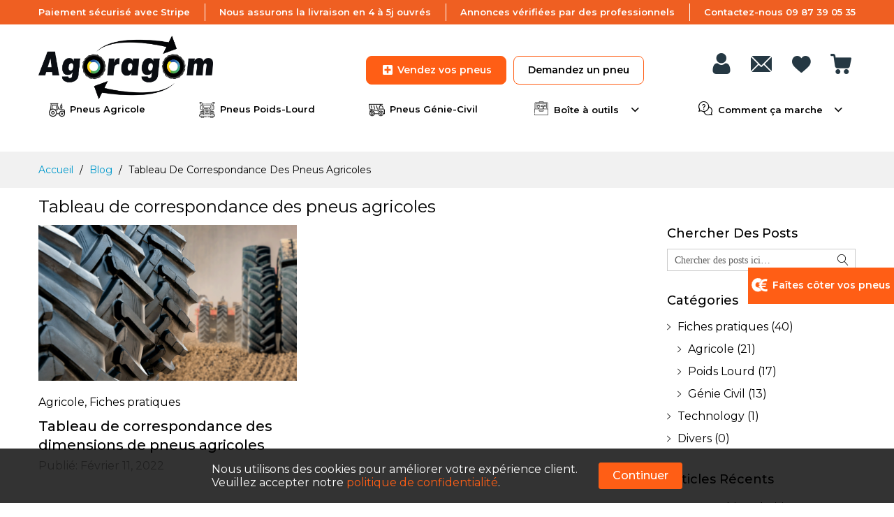

--- FILE ---
content_type: text/html; charset=UTF-8
request_url: https://agoragom.com/blog/tag/tableau-de-correspondance-des-pneus-agricoles
body_size: 17629
content:
<!doctype html>
<html lang="fr">
    <head >
        <script>
    var BASE_URL = 'https\u003A\u002F\u002Fagoragom.com\u002F';
    var require = {
        'baseUrl': 'https\u003A\u002F\u002Fagoragom.com\u002Fstatic\u002Ffrontend\u002FMageBig\u002Fmartfury_layout04\u002Ffr_FR'
    };</script>        <meta charset="utf-8"/>
<meta name="title" content="tableau de correspondance des pneus agricoles"/>
<meta name="robots" content="INDEX,FOLLOW"/>
<meta name="viewport" content="width=device-width, initial-scale=1, shrink-to-fit=no, minimum-scale=1, maximum-scale=1, user-scalable=no"/>
<meta name="format-detection" content="telephone=no"/>
<title>tableau de correspondance des pneus agricoles</title>
<link  rel="stylesheet" type="text/css"  media="all" href="https://agoragom.com/static/frontend/MageBig/martfury_layout04/fr_FR/mage/calendar.css" />
<link  rel="stylesheet" type="text/css"  media="all" href="https://agoragom.com/static/frontend/MageBig/martfury_layout04/fr_FR/css/styles-m.css" />
<link  rel="stylesheet" type="text/css"  media="all" href="https://agoragom.com/static/frontend/MageBig/martfury_layout04/fr_FR/Amasty_Customform/css/form-builder.css" />
<link  rel="stylesheet" type="text/css"  media="all" href="https://agoragom.com/static/frontend/MageBig/martfury_layout04/fr_FR/Amasty_Customform/css/form-render.css" />
<link  rel="stylesheet" type="text/css"  media="all" href="https://agoragom.com/static/frontend/MageBig/martfury_layout04/fr_FR/Amasty_Base/vendor/slick/amslick.min.css" />
<link  rel="stylesheet" type="text/css"  media="all" href="https://agoragom.com/static/frontend/MageBig/martfury_layout04/fr_FR/mage/gallery/gallery.css" />
<link  rel="stylesheet" type="text/css"  media="all" href="https://agoragom.com/static/frontend/MageBig/martfury_layout04/fr_FR/Magefan_Blog/css/blog-m.css" />
<link  rel="stylesheet" type="text/css"  media="all" href="https://agoragom.com/static/frontend/MageBig/martfury_layout04/fr_FR/Magefan_Blog/css/blog-custom.css" />
<link  rel="stylesheet" type="text/css"  media="all" href="https://agoragom.com/static/frontend/MageBig/martfury_layout04/fr_FR/StripeIntegration_Payments/css/wallets.css" />
<link  rel="stylesheet" type="text/css"  media="all" href="https://agoragom.com/static/frontend/MageBig/martfury_layout04/fr_FR/Webkul_Marketplace/css/wk_block.css" />
<link  rel="stylesheet" type="text/css"  media="all" href="https://agoragom.com/static/frontend/MageBig/martfury_layout04/fr_FR/Magefan_Blog/css/comments.css" />
<link  rel="stylesheet" type="text/css"  media="all" href="https://agoragom.com/static/frontend/MageBig/martfury_layout04/fr_FR/RedChamps_NotificationBar/css/styles.css" />
<link  rel="stylesheet" type="text/css"  media="screen and (min-width: 768px)" href="https://agoragom.com/static/frontend/MageBig/martfury_layout04/fr_FR/css/styles-l.css" />
<link  rel="stylesheet" type="text/css"  media="print" href="https://agoragom.com/static/frontend/MageBig/martfury_layout04/fr_FR/css/print.css" />
<link  rel="stylesheet" type="text/css"  rel="stylesheet" type="text/css" href="https://agoragom.com/static/frontend/MageBig/martfury_layout04/fr_FR/css/custom.css" />
<link  rel="stylesheet" type="text/css"  rel="stylesheet" type="text/css" href="https://agoragom.com/static/frontend/MageBig/martfury_layout04/fr_FR/css/select2.min.css" />
<link  rel="stylesheet" type="text/css"  rel="stylesheet" type="text/css" href="https://agoragom.com/static/frontend/MageBig/martfury_layout04/fr_FR/css/jquery-ui_1_12_1.min.css" />
<link  rel="stylesheet" type="text/css"  rel="stylesheet" type="text/css" href="https://agoragom.com/static/frontend/MageBig/martfury_layout04/fr_FR/css/scrolltabs.css" />
<link  rel="stylesheet" type="text/css"  rel="stylesheet" type="text/css" href="https://agoragom.com/static/frontend/MageBig/martfury_layout04/fr_FR/css/header.css" />
<link  rel="stylesheet" type="text/css"  rel="stylesheet" type="text/css" href="https://agoragom.com/static/frontend/MageBig/martfury_layout04/fr_FR/css/fontello/css/fontello.css" />
<link  rel="stylesheet" type="text/css"  rel="stylesheet" type="text/css" href="https://agoragom.com/static/frontend/MageBig/martfury_layout04/fr_FR/css/catalog.css" />
<script  type="text/javascript"  src="https://agoragom.com/static/frontend/MageBig/martfury_layout04/fr_FR/requirejs/require.js"></script>
<script  type="text/javascript"  src="https://agoragom.com/static/frontend/MageBig/martfury_layout04/fr_FR/mage/requirejs/mixins.js"></script>
<script  type="text/javascript"  src="https://agoragom.com/static/frontend/MageBig/martfury_layout04/fr_FR/requirejs-config.js"></script>
<script  type="text/javascript"  src="https://agoragom.com/static/frontend/MageBig/martfury_layout04/fr_FR/js/catalog.js"></script>
<link  rel="canonical" href="https://agoragom.com/blog/tag/tableau-de-correspondance-des-pneus-agricoles" />
<link  rel="icon" type="image/x-icon" href="https://agoragom.com/media/favicon/stores/1/roue_210121.png" />
<link  rel="shortcut icon" type="image/x-icon" href="https://agoragom.com/media/favicon/stores/1/roue_210121.png" />

<!--Start of Tawk.to Script-->
<script type="text/javascript">
var Tawk_API=Tawk_API||{}, Tawk_LoadStart=new Date();
(function(){
var s1=document.createElement("script"),s0=document.getElementsByTagName("script")[0];
s1.async=true;
s1.src='https://embed.tawk.to/60129e5aa9a34e36b971506a/1f29epgrc';
s1.charset='UTF-8';
s1.setAttribute('crossorigin','*');
s0.parentNode.insertBefore(s1,s0);
})();
</script>
<!--End of Tawk.to Script-->

 


<!--Start of Tawk.to Script-->
<script type="text/javascript">
var Tawk_API=Tawk_API||{}, Tawk_LoadStart=new Date();
(function(){
var s1=document.createElement("script"),s0=document.getElementsByTagName("script")[0];
s1.async=true;
s1.src='https://embed.tawk.to/60129e5aa9a34e36b971506a/1f29epgrc';
s1.charset='UTF-8';
s1.setAttribute('crossorigin','*');
s0.parentNode.insertBefore(s1,s0);
})();


var def_tawk_bottom = "70px"; /*This is their default style that I want to change*/
var customize_tawk = ""; /*Interval object*/

function customize_tawk_widget(){
	jQuery("iframe[title='chat widget']").eq(0).css({ 'bottom': def_tawk_bottom });
	clearInterval(customize_tawk);
}

/*Customize the widget as soon as the widget is loaded*/
Tawk_API = Tawk_API || {};
Tawk_API.onLoad = function(){
    /*Only for mobile version*/
    if(/android|webos|iphone|ipad|ipod|blackberry|iemobile|opera mini/i.test(navigator.userAgent) ) {
        var customize_tawk = setInterval(customize_tawk_widget, 100);
    }
};

</script>
<!--End of Tawk.to Script-->

<!-- Custom script -->

<link rel="stylesheet" href="https://cdnjs.cloudflare.com/ajax/libs/font-awesome/5.15.3/css/all.min.css" integrity="sha512-iBBXm8fW90+nuLcSKlbmrPcLa0OT92xO1BIsZ+ywDWZCvqsWgccV3gFoRBv0z+8dLJgyAHIhR35VZc2oM/gI1w==" crossorigin="anonymous" />

<!-- Hotjar Tracking Code for https://www.agoragom.com -->
<script>
    (function(h,o,t,j,a,r){
        h.hj=h.hj||function(){(h.hj.q=h.hj.q||[]).push(arguments)};
        h._hjSettings={hjid:3039994,hjsv:6};
        a=o.getElementsByTagName('head')[0];
        r=o.createElement('script');r.async=1;
        r.src=t+h._hjSettings.hjid+j+h._hjSettings.hjsv;
        a.appendChild(r);
    })(window,document,'https://static.hotjar.com/c/hotjar-','.js?sv=');
</script>
        <!-- Meta Business Extension for Magento 2 -->
<!-- Meta Pixel Code -->
<script>
!function(f,b,e,v,n,t,s){if(f.fbq)return;n=f.fbq=function(){n.callMethod?
n.callMethod.apply(n,arguments):n.queue.push(arguments)};if(!f._fbq)f._fbq=n;
n.push=n;n.loaded=!0;n.version='2.0';n.queue=[];t=b.createElement(e);t.async=!0;
t.src=v;s=b.getElementsByTagName(e)[0];s.parentNode.insertBefore(t,s)}(window,
document,'script','//connect.facebook.net/en_US/fbevents.js');
    fbq(
  'init',
  '2160920070744411',
    {},
  {agent: 'magento2-0.0.0-1.4.5' }
);
fbq('track', 'PageView', {
  source: "magento2",
  pluginVersion: "1.4.5"
});
</script>
<noscript>
    <img height="1" width="1" style="display:none"
     src="https://www.facebook.com/tr?id=2160920070744411&ev=PageView&noscript=1&a=magento2-0.0.0-1.4.5" />
        </noscript>
<!-- End Meta Pixel Code -->
<!-- BEGIN GOOGLE ANALYTICS CODE -->
<script type="text/x-magento-init">
{
    "*": {
        "Magento_GoogleAnalytics/js/google-analytics": {
            "isCookieRestrictionModeEnabled": 1,
            "currentWebsite": 1,
            "cookieName": "user_allowed_save_cookie",
            "ordersTrackingData": [],
            "pageTrackingData": {"optPageUrl":"","isAnonymizedIpActive":false,"accountId":"UA-179267431-1"}        }
    }
}
</script>
<!-- END GOOGLE ANALYTICS CODE -->
    <script type="text/x-magento-init">
        {
            "*": {
                "Magento_PageCache/js/form-key-provider": {}
            }
        }
    </script>
<script type="text/x-magento-init">
{
    "*": {
        "magebig/ajaxcompare"    : {"enabled":true,"ajaxCompareUrl":"https:\/\/agoragom.com\/ajaxcompare\/compare\/add\/"}    }
}
</script><script type="text/x-magento-init">
{
    "*": {
        "magebig/ajaxwishlist"    : {"ajaxWishlistUrl":"https:\/\/agoragom.com\/ajaxwishlist\/wishlist\/add\/","isLogedIn":false}    }
}
</script>    </head>
    <body data-container="body" data-mage-init='{"loaderAjax": {}, "loader": { "icon": "#"}}' id="html-body" class="layout01 layout04 blog-page blog-page-list blog-tag-tableau-de-correspondance-des-pneus-agricoles blog-tag-view page-layout-2columns-right">
        <div class="page-wrapper magebig-container">
<script type="text/x-magento-init">
    {
        "*": {
            "Magento_PageBuilder/js/widget-initializer": {
                "config": {"[data-content-type=\"slider\"][data-appearance=\"default\"]":{"Magento_PageBuilder\/js\/content-type\/slider\/appearance\/default\/widget":false},"[data-content-type=\"map\"]":{"Magento_PageBuilder\/js\/content-type\/map\/appearance\/default\/widget":false},"[data-content-type=\"row\"]":{"Magento_PageBuilder\/js\/content-type\/row\/appearance\/default\/widget":false},"[data-content-type=\"tabs\"]":{"Magento_PageBuilder\/js\/content-type\/tabs\/appearance\/default\/widget":false},"[data-content-type=\"slide\"]":{"Magento_PageBuilder\/js\/content-type\/slide\/appearance\/default\/widget":{"buttonSelector":".pagebuilder-slide-button","showOverlay":"hover","dataRole":"slide"}},"[data-content-type=\"banner\"]":{"Magento_PageBuilder\/js\/content-type\/banner\/appearance\/default\/widget":{"buttonSelector":".pagebuilder-banner-button","showOverlay":"hover","dataRole":"banner"}},"[data-content-type=\"buttons\"]":{"Magento_PageBuilder\/js\/content-type\/buttons\/appearance\/inline\/widget":false},"[data-content-type=\"products\"][data-appearance=\"carousel\"]":{"Amasty_Xsearch\/js\/content-type\/products\/appearance\/carousel\/widget-override":false}},
                "breakpoints": {"desktop":{"label":"Desktop","stage":true,"default":true,"class":"desktop-switcher","icon":"Magento_PageBuilder::css\/images\/switcher\/switcher-desktop.svg","conditions":{"min-width":"1024px"},"options":{"products":{"default":{"slidesToShow":"5"}}}},"tablet":{"conditions":{"max-width":"1024px","min-width":"768px"},"options":{"products":{"default":{"slidesToShow":"4"},"continuous":{"slidesToShow":"3"}}}},"mobile":{"label":"Mobile","stage":true,"class":"mobile-switcher","icon":"Magento_PageBuilder::css\/images\/switcher\/switcher-mobile.svg","media":"only screen and (max-width: 768px)","conditions":{"max-width":"768px","min-width":"640px"},"options":{"products":{"default":{"slidesToShow":"3"}}}},"mobile-small":{"conditions":{"max-width":"640px"},"options":{"products":{"default":{"slidesToShow":"2"},"continuous":{"slidesToShow":"1"}}}}}            }
        }
    }
</script>
<script type="text/x-magento-init">
{
    "*": {
        "Magento_Theme/js/magebig": {
            "sticky_header": 1        }
    }
}
</script>
<div class="cookie-status-message" id="cookie-status" style="display: none;">
    The store will not work correctly in the case when cookies are disabled.</div>
<script type="text/x-magento-init">
    {
        "*": {
            "cookieStatus": {}
        }
    }
</script>

<script type="text/x-magento-init">
    {
        "*": {
            "mage/cookies": {
                "expires": null,
                "path": "\u002F",
                "domain": ".agoragom.com",
                "secure": false,
                "lifetime": "86400"
            }
        }
    }
</script>
    <noscript>
        <div class="message global noscript">
            <div class="content">
                <p>
                    <strong>Javascript est désactivé dans votre navigateur.</strong>
                    <span>
                        Pour une meilleure expérience sur notre site, assurez-vous d’activer JavaScript dans votre navigateur.                    </span>
                </p>
            </div>
        </div>
    </noscript>
        <div role="alertdialog"
         class="message global cookie bottom-full"
         id="notice-cookie-block"
         style="display: none;">
        <div role="document" class="content">
            <p>
                Nous utilisons des cookies pour améliorer votre expérience client.<br/>
                <span>Veuillez accepter notre <a href="https://agoragom.com/politique-de-confidentialite">politique de confidentialité</a>.</span>
            </p>
            <div class="actions">
                <button id="btn-cookie-allow" class="action allow primary">
                    <span>Continuer</span>
                </button>
            </div>
        </div>
    </div>
    <script type="text/x-magento-init">
        {
            "#notice-cookie-block": {
                "cookieNotices": {
                    "cookieAllowButtonSelector": "#btn-cookie-allow",
                    "cookieName": "user_allowed_save_cookie",
                    "cookieValue": {"1":1},
                    "cookieLifetime": 31536000,
                    "noCookiesUrl": "https\u003A\u002F\u002Fagoragom.com\u002Fcookie\u002Findex\u002FnoCookies\u002F"
                }
            }
        }
    </script>

<script>
    window.cookiesConfig = window.cookiesConfig || {};
    window.cookiesConfig.secure = true;
</script><script>
    require.config({
        paths: {
            googleMaps: 'https\u003A\u002F\u002Fmaps.googleapis.com\u002Fmaps\u002Fapi\u002Fjs\u003Fv\u003D3\u0026key\u003D'
        },
        config: {
            'Magento_PageBuilder/js/utils/map': {
                style: ''
            },
            'Magento_PageBuilder/js/content-type/map/preview': {
                apiKey: '',
                apiKeyErrorMessage: 'You\u0020must\u0020provide\u0020a\u0020valid\u0020\u003Ca\u0020href\u003D\u0027https\u003A\u002F\u002Fagoragom.com\u002Fadminhtml\u002Fsystem_config\u002Fedit\u002Fsection\u002Fcms\u002F\u0023cms_pagebuilder\u0027\u0020target\u003D\u0027_blank\u0027\u003EGoogle\u0020Maps\u0020API\u0020key\u003C\u002Fa\u003E\u0020to\u0020use\u0020a\u0020map.'
            },
            'Magento_PageBuilder/js/form/element/map': {
                apiKey: '',
                apiKeyErrorMessage: 'You\u0020must\u0020provide\u0020a\u0020valid\u0020\u003Ca\u0020href\u003D\u0027https\u003A\u002F\u002Fagoragom.com\u002Fadminhtml\u002Fsystem_config\u002Fedit\u002Fsection\u002Fcms\u002F\u0023cms_pagebuilder\u0027\u0020target\u003D\u0027_blank\u0027\u003EGoogle\u0020Maps\u0020API\u0020key\u003C\u002Fa\u003E\u0020to\u0020use\u0020a\u0020map.'
            },
        }
    });
</script>

<script>
    require.config({
        shim: {
            'Magento_PageBuilder/js/utils/map': {
                deps: ['googleMaps']
            }
        }
    });
</script>

    <div
        class="sticky-notification-bar"
        style="background-color: #ef5f22; color: #fff;">
        <span class="content"><div class="top-bar container">
            <span>Paiement sécurisé avec Stripe</span>
            <div class="separate"></div>
            <span>Nous assurons la livraison en 4 à 5j ouvrés</span>
            <div class="separate"></div>
            <span>Annonces vérifiées par des professionnels</span>
            <div class="separate"></div>
            <span>Contactez-nous 09 87 39 05 35</span>
        </div></span>
    </div>
    <style>
            </style>
            <script>
            require(["jquery"], function ($) {
                $(".sticky-notification-bar").css('position', 'fixed');
                $(".page-header").css("margin-top", $('.sticky-notification-bar').height()+"px");
            });
        </script>
    <header class="page-header"><div class="panel wrapper"><div class="panel header"><div class="header-main-content custom sticky-menu">
    <div class="container">
        <div class="header-main-inner header-horizontal">
            <div class="row align-items-center header-maininner-row">
                <div class="col-12 col-md-4 col-lg-3 col-logo">
                    <div class="menu-logo">
                        
    <div class="logo text-hide">
    <a href="https://agoragom.com/" title="Agoragom">
        <strong>Agoragom</strong>
        <img class="img-fluid" src="https://agoragom.com/media/logo/stores/1/logo_agoragom_pique_format500pxjpg.jpg"
             alt="Agoragom"
             width="170"             height="64"        />
    </a>
    </div>
<span class="logo-phone-number">Contactez nous 09 87 39 05 35</span>
                        <div class="icon-top-mobile">
                            <div class="top-header-main-btn-actions">
                                <a class="sell-btn" href="/liste-d-elements"> Vendez vos pneus</a>
                                <a class="contact-btn" href="https://agoragom.com/demanderpneu">Demandez un pneu</a>
                                <a class="contact-btn sell-to-us" href="https://agoragom.com/estimerprixpneu"> <img  src="https://agoragom.com//media/wysiwyg/Groupe_693_1.png" alt=""><span>Faîtes côter vos pneus</span> </a>
                            </div>
                            <div class="top-mobile-header-actions">
                            </div>
                        </div>
                    </div>
                    <div class="mb-navigation vertical-menu d-none d-md-block">
    <div class="title"><span class="mbi mbi-menu"></span><span class="d-none d-md-block">Shop By Department            <i class="mbi mbi-ios-arrow-down"></i></span></div>
    <div class="navigation" data-action="navigation">
        <ul class="smartmenu magebig-nav">
            <li class="custom-underline" class="level0 nav-1 level-top"><a href="https://agoragom.com/pneu-occasion-agricole.html" class="level-top"><img alt="Pneus Agricole" src="https://agoragom.com//media/catalog/category/tractor-icon_1_1_1.png"><span>Pneus Agricole</span></a></li><li class="custom-underline" class="level0 nav-2 level-top"><a href="https://agoragom.com/pneu-occasion-poids-lourd.html" class="level-top"><img alt="Pneus Poids-Lourd" src="https://agoragom.com//media/catalog/category/truck-icon_2_1.png"><span>Pneus Poids-Lourd</span></a></li><li class="custom-underline" class="level0 nav-3 level-top"><a href="https://agoragom.com/pneu-occasion-genie-civil.html" class="level-top"><img alt="Pneus Génie-Civil" src="https://agoragom.com//media/catalog/category/digger_icon_2_1.png"><span>Pneus Génie-Civil</span></a></li>                    </ul>
    </div>
</div>                </div>
              
                <div class="col-12 col-md-8 col-lg-9 col-btn-actions-desktop d-none d-md-block">
                    <div class="top-header-main-btn-actions">
                        <a class="sell-btn" href="https://agoragom.com/liste-d-elements"> <i class="icon-add-btn"></i> Vendez vos pneus </a>
                        <a class="contact-btn" href="https://agoragom.com/demanderpneu">Demandez un pneu</a>
                    </div>
                    <div class="header-content-action top-header-content-action row no-gutters">
                         <div class="user-topbar col">
                            <i class="icon-user"></i>
                            <ul class="header links"><li class="authorization-link">
    <a href="https://agoragom.com/customer/account/login/referer/aHR0cHM6Ly9hZ29yYWdvbS5jb20vYmxvZy90YWcvdGFibGVhdS1kZS1jb3JyZXNwb25kYW5jZS1kZXMtcG5ldXMtYWdyaWNvbGVz/">
        Se connecter    </a>
</li>
<li><a href="https://agoragom.com/customer/account/create/" id="id37dn90zA" >S&#039;inscrire</a></li><li><a href="https://agoragom.com/list-item/" id="idl8NaFVQZ" >Vendre</a></li></ul>                        </div>
                        <div class="contact-topbar col">
             
                            <a href="https://agoragom.com/messagemangt/message/messageinbox/" class="icon-email-btn"><i class="icon-email"></i></a>
                        </div>
                      
                        <div class="col-wishlist d-none d-md-block">
    <div class="wishlist-topbar wishlist-topbar-desktop" data-bind="scope: 'wishlist'">
        <a href="https://agoragom.com/wishlist/" class="wishlist-icon link wishlist">
            <i class="icon-heart-full-blue-v2-01"></i>
            <span data-bind="text: wishlist().counter, css: { empty: !!wishlist().counter == false }" class="counter-number qty empty"></span>
        </a>
    </div>

    <div class="wishlist-topbar wishlist-topbar-mobile" data-bind="scope: 'wishlist'">
        <a href="https://agoragom.com/wishlist/" class="wishlist-icon link wishlist">
            <i class="icon-heart-full-blue-v2-01"></i>
            <span data-bind="text: wishlist().counter, css: { empty: !!wishlist().counter == false }" class="counter-number qty empty"></span>
        </a>
    </div>
</div>
<script type="text/x-magento-init">
    {
        "*": {
            "Magento_Ui/js/core/app": {
                "components": {
                    "wishlist": {
                        "component": "Magento_Wishlist/js/view/wishlist"
                    }
                }
            }
        }
    }
</script>
                                                         
<div class="col">
    <div class="minicart-action">
        <a class="action showcart" href="https://agoragom.com/checkout/cart/"
           data-bind="scope: 'minicart_content'">
            <i class="icon-shopping-cart4"></i>
            <span class="counter qty empty"
                  data-bind="css: { empty: !!getCartParam('summary_count') == false }, blockLoader: isLoading">
                <span class="counter-number"><!-- ko text: getCartParam('summary_count') --><!-- /ko --></span>
                <span class="counter-label">
                <!-- ko if: getCartParam('summary_count') -->
                    <!-- ko text: getCartParam('summary_count') --><!-- /ko -->
                    <!-- ko i18n: 'items' --><!-- /ko -->
                    <!-- /ko -->
                </span>
            </span>
        </a>
    </div>
    <div data-block="minicart" class="minicart-wrapper minicart-slide mfp-hide">
                    <div class="block block-minicart empty" style="display: block;">
                <div id="minicart-content-wrapper" data-bind="scope: 'minicart_content'">
                    <!-- ko template: getTemplate() --><!-- /ko -->
                </div>
                            </div>
                <script>
            window.checkout = {"shoppingCartUrl":"https:\/\/agoragom.com\/checkout\/cart\/","checkoutUrl":"https:\/\/agoragom.com\/checkout\/","updateItemQtyUrl":"https:\/\/agoragom.com\/checkout\/sidebar\/updateItemQty\/","removeItemUrl":"https:\/\/agoragom.com\/checkout\/sidebar\/removeItem\/","imageTemplate":"Magento_Catalog\/product\/image_with_borders","baseUrl":"https:\/\/agoragom.com\/","minicartMaxItemsVisible":5,"websiteId":"1","maxItemsToDisplay":10,"storeId":"1","storeGroupId":"1","customerLoginUrl":"https:\/\/agoragom.com\/customer\/account\/login\/referer\/aHR0cHM6Ly9hZ29yYWdvbS5jb20vYmxvZy90YWcvdGFibGVhdS1kZS1jb3JyZXNwb25kYW5jZS1kZXMtcG5ldXMtYWdyaWNvbGVz\/","isRedirectRequired":false,"autocomplete":"off","captcha":{"user_login":{"isCaseSensitive":false,"imageHeight":50,"imageSrc":"","refreshUrl":"https:\/\/agoragom.com\/captcha\/refresh\/","isRequired":false,"timestamp":1768837821}}};
        </script>
        <script type="text/x-magento-init">
            {
                "[data-block='minicart']": {
                    "Magento_Ui/js/core/app": {"components":{"minicart_content":{"children":{"subtotal.container":{"children":{"subtotal":{"children":{"subtotal.totals":{"config":{"display_cart_subtotal_incl_tax":0,"display_cart_subtotal_excl_tax":1,"template":"Magento_Tax\/checkout\/minicart\/subtotal\/totals"},"children":{"subtotal.totals.msrp":{"component":"Magento_Msrp\/js\/view\/checkout\/minicart\/subtotal\/totals","config":{"displayArea":"minicart-subtotal-hidden","template":"Magento_Msrp\/checkout\/minicart\/subtotal\/totals"}}},"component":"Magento_Tax\/js\/view\/checkout\/minicart\/subtotal\/totals"}},"component":"uiComponent","config":{"template":"Magento_Checkout\/minicart\/subtotal"}}},"component":"uiComponent","config":{"displayArea":"subtotalContainer"}},"item.renderer":{"component":"Magento_Checkout\/js\/view\/cart-item-renderer","config":{"displayArea":"defaultRenderer","template":"Magento_Checkout\/minicart\/item\/default"},"children":{"item.image":{"component":"Magento_Catalog\/js\/view\/image","config":{"template":"Magento_Catalog\/product\/image","displayArea":"itemImage"}},"checkout.cart.item.price.sidebar":{"component":"uiComponent","config":{"template":"Magento_Checkout\/minicart\/item\/price","displayArea":"priceSidebar"}}}},"extra_info":{"component":"uiComponent","config":{"displayArea":"extraInfo"}},"promotion":{"component":"uiComponent","config":{"displayArea":"promotion"}}},"config":{"itemRenderer":{"default":"defaultRenderer","simple":"defaultRenderer","virtual":"defaultRenderer"},"template":"Magento_Checkout\/minicart\/content"},"component":"Magento_Checkout\/js\/view\/minicart"}},"types":[]}                },
                "*": {
                    "Magento_Ui/js/block-loader": "#"
                }
            }
        </script>
    </div>
</div>

                    </div>
                </div>
            </div>
        </div>
    </div>

<div class="header-menu-content d-none d-md-block">
    <div class="container">
        <div class="menu-container">
                        <div class="row align-items-center">
                <div class="col-12">
                    <div class="horizontal-menu navigation">
<nav class="navbar container">
    <ul class="smartmenu magebig-nav nav-list">
        <li class="custom-underline" class="level0 nav-1 level-top"><a href="https://agoragom.com/pneu-occasion-agricole.html" class="level-top"><img alt="Pneus Agricole" src="https://agoragom.com//media/catalog/category/tractor-icon_1_1_1.png"><span>Pneus Agricole</span></a></li><li class="custom-underline" class="level0 nav-2 level-top"><a href="https://agoragom.com/pneu-occasion-poids-lourd.html" class="level-top"><img alt="Pneus Poids-Lourd" src="https://agoragom.com//media/catalog/category/truck-icon_2_1.png"><span>Pneus Poids-Lourd</span></a></li><li class="custom-underline" class="level0 nav-3 level-top"><a href="https://agoragom.com/pneu-occasion-genie-civil.html" class="level-top"><img alt="Pneus Génie-Civil" src="https://agoragom.com//media/catalog/category/digger_icon_2_1.png"><span>Pneus Génie-Civil</span></a></li>               
      

        <li class="nav-item nav-item5 nav-dropdown">
                    <a href="https://agoragom.com/blog/category/fiches-pratiques" class="level-top">
                        <i class="icon-toolbox menu-icone"></i> Boîte à outils
                        <i class="icon-down-open dropdown"></i>
                    </a>
                    <div class="menu-dropdown">
                        <div class="dropown-item1">
                            <div class="title">
                                <p>Outils Vendeurs</p>
                            </div>
                            <div class="content">
                               
                                <p><a href="https://agoragom.com/blog/post/Le-guide-du-pneumatique-industriel-indispensable-pour-remplir-son-annonce">Bien remplir son annonce</a></p>
                                <p><a href="https://agoragom.com/blog/post/comment-vendre-ses-pneus-plus-rapidement">Choisir son prix de vente</a></p>
                                <p><a href="https://agoragom.com/blog/post/comment-vendre-ses-pneus-plus-rapidement">Vendre ses pneus plus rapidement </a></p>
                                <p><a href="https://agoragom.com//blog/post/comment-expedier-ses-pneumatiques">Expédier ses pneus</a></p>
                                                
                            </div>
                            <div class="title">
                                <p>Outils Acheteurs</p>
                            </div>
                            <div class="content">
                                <p><a href="https://agoragom.com/blog/category/fiches-pratiques?page=2">Quand changer ses pneus ?</a></p>
                                <p><a href="https://agoragom.com//blog/post/comment-bien-choisir-ses-pneus-d-occasion">Comment choisir ses pneus d’occasion ? </a></p>
                            </div>
                        </div>
                         
                    </div>
                </li>
                
                <li class="nav-item nav-item4 nav-dropdown">
                     <a href="https://agoragom.com/comment-ca-marche" class="level-top">
                        <i class="icon-help menu-icone"></i> Comment ça marche
                        <i class="icon-down-open dropdown"></i>
                    </a>
                    <div class="menu-dropdown">
                        <div class="dropown-item1">
                            <div class="title">
                                <p>Comment ça marche ?</p>
                            </div>
                            <div class="content">
                                <p>  <a href="https://agoragom.com/comment-ca-marche" class="level1"> Acheter et vendre </a></p>
                                <p><a href="https://agoragom.com/foire-aux-questions" class="level1"> Foire aux questions</a></p>
           
                            </div>

                            <div class="title">
                                <p>Nos conseils</p>
                            </div>
                            <div class="content">
                                <p><a href="https://agoragom.com/blog/category/fiches-pratiques" class="level1">Fiches pratiques</a></p>
                                <p><a href="https://agoragom.com/blog" class="level1">Blog</a></p>
                            </div>
                        </div>
                         
                    </div>
                </li>
    </ul>
</nav>
    
</div>                </div>
            </div>
                    </div>
    </div>
</div>
</div>
<div class="d-block d-md-none col-btn-actions">
    <div class="header-content-action row no-gutters">
        <div class="btn-nav-mobile col">
            <button type="button" class="btn-nav mb-toggle-switch mb-toggle-switch__htx"><span></span></button>
        </div>
        <div class="btn-search-mobile col">
            <i class="mbi mbi-magnifier"></i>
        </div>
        <div class="col col-home">
            <a href="https://agoragom.com/" class="go-home"><i class="mbi mbi-home3"></i></a>
        </div>
        <div class="user-bottombar col">
            <a href="https://agoragom.com/customer/account/"><i class="icon-user"></i></a>
        </div>
        <div class="contact-bottombar col">

            <a href="https://agoragom.com/messagemangt/message/messageinbox/" class="icon-email-btn"><i class="icon-email"></i></a>
        </div>
        <div class="wishlist-bottombar col">
             
        <div class="col-wishlist d-none d-md-block">
    <div class="wishlist-topbar wishlist-topbar-desktop" data-bind="scope: 'wishlist'">
        <a href="https://agoragom.com/wishlist/" class="wishlist-icon link wishlist">
            <i class="icon-heart-full-blue-v2-01"></i>
            <span data-bind="text: wishlist().counter, css: { empty: !!wishlist().counter == false }" class="counter-number qty empty"></span>
        </a>
    </div>

    <div class="wishlist-topbar wishlist-topbar-mobile" data-bind="scope: 'wishlist'">
        <a href="https://agoragom.com/wishlist/" class="wishlist-icon link wishlist">
            <i class="icon-heart-full-blue-v2-01"></i>
            <span data-bind="text: wishlist().counter, css: { empty: !!wishlist().counter == false }" class="counter-number qty empty"></span>
        </a>
    </div>
</div>
<script type="text/x-magento-init">
    {
        "*": {
            "Magento_Ui/js/core/app": {
                "components": {
                    "wishlist": {
                        "component": "Magento_Wishlist/js/view/wishlist"
                    }
                }
            }
        }
    }
</script>
         </div>
 
        <div class="col">
            <div class="bottom-minicart-action">
                <a class="action showcart" href="https://agoragom.com/checkout/cart/" data-bind="scope: 'minicart_content'">
                    <i class="icon-shopping-cart4"></i>
                    <span class="counter qty empty" data-bind="css: { empty: !!getCartParam('summary_count') == false }, blockLoader: isLoading">
                        <span class="counter-number"><!-- ko text: getCartParam('summary_count') -->0<!-- /ko --></span>
                        <span class="counter-label">
                        <!-- ko if: getCartParam('summary_count') --><!-- /ko -->
                        </span>
                    </span>
                </a>
            </div>
        </div>

        
    </div>
</div>
<script>
    require([
        'jquery',
        
    ], function($) {
      
   
      if ($(window).width() < 762) {
    
        var lastScrollTop = 0;
        $(window).scroll(function(event){
        var st = $(this).scrollTop();
        if (st > lastScrollTop){
            
            $('.sticky-menu.active').hide();
 
        } else {
           
            $('.sticky-menu.active').show();
        }
        lastScrollTop = st;
        });

      } else {
        var lastScrollTop = 0;
        $(window).scroll(function(event){
        var st = $(this).scrollTop();
        if (st > lastScrollTop){
            
            $('.sticky-menu.active').hide();
 
        } else {
           
            $('.sticky-menu.active').show();
        }
        lastScrollTop = st;
        });
      }
     
    });
</script><a class="action skip contentarea"
   href="#contentarea">
    <span>
        Allez au contenu    </span>
</a>
</div></div><div class="header content"><div class="widget block block-static-block">
    <div class="sticky-btn"><a class="tires-rated-btn" href="/estimerprixpneu"> <img src="https://agoragom.com/media/wysiwyg/Groupe_693.png" alt=""><span>Faîtes côter vos pneus </span> </a></div></div>
</div></header>    <div class="wrapper-breadcrums">
        <div class="breadcrumbs container">
            <ul class="items">
                                    <li class="item home">
                                                    <a href="https://agoragom.com/" title="Aller à la page d’accueil">
                                Accueil                            </a>
                                            </li>
                                    <li class="item blog">
                                                    <a href="https://agoragom.com/blog" title="Blog">
                                Blog                            </a>
                                            </li>
                                    <li class="item blog_tag">
                                                    <span class="last">tableau de correspondance des pneus agricoles</span>
                                            </li>
                            </ul>
        </div>
    </div>
<main id="maincontent" class="page-main"><a id="contentarea" tabindex="-1"></a>
<div class="container main-container"><div class="page-title-wrapper">
    <h1 class="page-title"
        >
        <span class="base" data-ui-id="page-title-wrapper" >tableau de correspondance des pneus agricoles</span>    </h1>
    </div>
<div class="columns row"><div class="main-wrap col-12 col-lg-8 col-xl-9 order-2 order-md-2"><div class="column main"><input name="form_key" type="hidden" value="cznsdhR5OFCHMa6O" /><div id="authenticationPopup" data-bind="scope:'authenticationPopup'" style="display: none;">
    <script>
        window.authenticationPopup = {"autocomplete":"off","customerRegisterUrl":"https:\/\/agoragom.com\/customer\/account\/create\/","customerForgotPasswordUrl":"https:\/\/agoragom.com\/customer\/account\/forgotpassword\/","baseUrl":"https:\/\/agoragom.com\/"};
    </script>
    <!-- ko template: getTemplate() --><!-- /ko -->
    <script type="text/x-magento-init">
        {
            "#authenticationPopup": {
                "Magento_Ui/js/core/app": {"components":{"authenticationPopup":{"component":"Magento_Customer\/js\/view\/authentication-popup","children":{"messages":{"component":"Magento_Ui\/js\/view\/messages","displayArea":"messages"},"captcha":{"component":"Magento_Captcha\/js\/view\/checkout\/loginCaptcha","displayArea":"additional-login-form-fields","formId":"user_login","configSource":"checkout"},"social-buttons":{"component":"MageBig_SocialLogin\/js\/view\/social-buttons","displayArea":"before"}}}}}            },
            "*": {
                "Magento_Ui/js/block-loader": "#"
            }
        }
    </script>
</div>
<script type="text/x-magento-init">
    {
        "*": {
            "Magento_Customer/js/section-config": {
                "sections": {"stores\/store\/switch":["*"],"stores\/store\/switchrequest":["*"],"directory\/currency\/switch":["*"],"*":["messages"],"customer\/account\/logout":["*","recently_viewed_product","recently_compared_product","persistent"],"customer\/account\/loginpost":["*"],"customer\/account\/createpost":["*"],"customer\/account\/editpost":["*"],"customer\/ajax\/login":["checkout-data","cart","captcha"],"catalog\/product_compare\/add":["compare-products","gtm"],"catalog\/product_compare\/remove":["compare-products"],"catalog\/product_compare\/clear":["compare-products"],"sales\/guest\/reorder":["cart"],"sales\/order\/reorder":["cart"],"checkout\/cart\/add":["cart","directory-data","gtm"],"checkout\/cart\/delete":["cart","gtm"],"checkout\/cart\/updatepost":["cart"],"checkout\/cart\/updateitemoptions":["cart"],"checkout\/cart\/couponpost":["cart"],"checkout\/cart\/estimatepost":["cart"],"checkout\/cart\/estimateupdatepost":["cart"],"checkout\/onepage\/saveorder":["cart","checkout-data","last-ordered-items"],"checkout\/sidebar\/removeitem":["cart","gtm"],"checkout\/sidebar\/updateitemqty":["cart"],"rest\/*\/v1\/carts\/*\/payment-information":["cart","last-ordered-items","captcha","instant-purchase","gtm"],"rest\/*\/v1\/guest-carts\/*\/payment-information":["cart","captcha","gtm"],"rest\/*\/v1\/guest-carts\/*\/selected-payment-method":["cart","checkout-data"],"rest\/*\/v1\/carts\/*\/selected-payment-method":["cart","checkout-data","instant-purchase"],"customer\/address\/*":["instant-purchase"],"customer\/account\/*":["instant-purchase"],"vault\/cards\/deleteaction":["instant-purchase"],"multishipping\/checkout\/overviewpost":["cart"],"paypal\/express\/placeorder":["cart","checkout-data"],"paypal\/payflowexpress\/placeorder":["cart","checkout-data"],"paypal\/express\/onauthorization":["cart","checkout-data"],"persistent\/index\/unsetcookie":["persistent"],"review\/product\/post":["review"],"wishlist\/index\/add":["wishlist","gtm"],"wishlist\/index\/remove":["wishlist"],"wishlist\/index\/updateitemoptions":["wishlist"],"wishlist\/index\/update":["wishlist"],"wishlist\/index\/cart":["wishlist","cart","gtm"],"wishlist\/index\/fromcart":["wishlist","cart"],"wishlist\/index\/allcart":["wishlist","cart","gtm"],"wishlist\/shared\/allcart":["wishlist","cart"],"wishlist\/shared\/cart":["cart"],"sociallogin\/popup\/create":["checkout-data","cart"],"checkout\/cart\/configure":["gtm"],"rest\/*\/v1\/guest-carts\/*\/shipping-information":["gtm"],"rest\/*\/v1\/carts\/*\/shipping-information":["gtm"]},
                "clientSideSections": ["checkout-data","cart-data","chatData"],
                "baseUrls": ["https:\/\/agoragom.com\/"],
                "sectionNames": ["messages","customer","compare-products","last-ordered-items","cart","directory-data","captcha","instant-purchase","loggedAsCustomer","persistent","review","wishlist","chatData","gtm","recently_viewed_product","recently_compared_product","product_data_storage","paypal-billing-agreement"]            }
        }
    }
</script>
<script type="text/x-magento-init">
    {
        "*": {
            "Magento_Customer/js/customer-data": {
                "sectionLoadUrl": "https\u003A\u002F\u002Fagoragom.com\u002Fcustomer\u002Fsection\u002Fload\u002F",
                "expirableSectionLifetime": 60,
                "expirableSectionNames": ["cart","persistent"],
                "cookieLifeTime": "86400",
                "updateSessionUrl": "https\u003A\u002F\u002Fagoragom.com\u002Fcustomer\u002Faccount\u002FupdateSession\u002F"
            }
        }
    }
</script>
<script type="text/x-magento-init">
    {
        "*": {
            "Magento_Customer/js/invalidation-processor": {
                "invalidationRules": {
                    "website-rule": {
                        "Magento_Customer/js/invalidation-rules/website-rule": {
                            "scopeConfig": {
                                "websiteId": "1"
                            }
                        }
                    }
                }
            }
        }
    }
</script>
<script type="text/x-magento-init">
    {
        "body": {
            "pageCache": {"url":"https:\/\/agoragom.com\/page_cache\/block\/render\/id\/15\/","handles":["default","blog_tag_view","blog_tag_view_id_tableau-de-correspondance-des-pneus-agricoles"],"originalRequest":{"route":"blog","controller":"tag","action":"view","uri":"\/blog\/tag\/tableau-de-correspondance-des-pneus-agricoles"},"versionCookieName":"private_content_version"}        }
    }
</script>

        <div class="post-list-wrapper">
                <div class="row">
                            <div class="col-6">
    <div class="post-item">
                    <a class="img-featured" href="https://agoragom.com/blog/post/tableau-de-correspondance-des-dimensions-de-pneus-agricoles" title="Tableau de correspondance des dimensions de pneus agricoles">
                <img class="img-fluid" src="https://agoragom.com/media/magefan_blog/tableau-de-correspondance.png" alt="Tableau de correspondance des dimensions de pneus agricoles" />
            </a>
                            <div class="post-categories">
                                    <a title="Agricole" href="https://agoragom.com/blog/category/AGRICOLE">Agricole</a>,                                     <a title="Fiches pratiques" href="https://agoragom.com/blog/category/fiches-pratiques">Fiches pratiques</a>                            </div>
                <h2 class="title">
            <a href="https://agoragom.com/blog/post/tableau-de-correspondance-des-dimensions-de-pneus-agricoles" title="Tableau de correspondance des dimensions de pneus agricoles">Tableau de correspondance des dimensions de pneus agricoles</a>
        </h2>
        <div class="post-posed-date">
            <span class="label">Publié:</span>
            <span class="value">Février 11, 2022</span>
        </div>
    </div>
</div>
                        <!--<li class="hidden">
                <script type="text/javascript">
                    if (window.addthis) {
                        addthis.toolbox('.addthis_toolbox');
                    }
                </script>
            </li>-->
        </div>
    </div>

    	    <div class="toolbar toolbar-blog-posts" >
        
    
        
        
    
    
    </div>
        <div id="social-login-popup" class="white-popup mfp-with-anim mfp-hide"
         data-mage-init='{"socialPopupForm": {"headerLink":".header.links","popupEffect":"mfp-move-from-top","formLoginUrl":"https:\/\/agoragom.com\/customer\/ajax\/login\/","forgotFormUrl":"https:\/\/agoragom.com\/sociallogin\/popup\/forgot\/","createFormUrl":"https:\/\/agoragom.com\/sociallogin\/popup\/create\/","fakeEmailUrl":"https:\/\/agoragom.com\/sociallogin\/social\/email\/","popupCreate":0,"popupForgot":0}}'>
                    <div class="social-login block-container fake-email" style="display:none">
    <div class="social-login-title">
        <h2 class="forgot-pass-title">Real email address is required to social networks</h2>
    </div>
    <div class="block col-mp mp-12">
        <div class="block-content">
            <form class="form-fake-email" id="social-form-fake-email" data-mage-init='{"validation":{}}'>
                <fieldset class="fieldset" data-hasrequired="*Champs Requis">
                    <div class="field note">Please enter your email address below to create account.</div>
                    <div class="field email required">
                        <label for="real_email_address" class="label"><span>Email</span></label>
                        <div class="control">
                            <input type="email" name="realEmail" id="real_email_address" class="input-text"
                                   data-validate="{required:true, 'validate-email':true}"/>
                        </div>
                    </div>
                </fieldset>
                <div class="actions-toolbar">
                    <div class="primary">
                        <button type="button" id="bnt-social-login-fake-email" class="action send primary">
                            <span>Soumettre</span>
                        </button>
                    </div>
                </div>
            </form>
        </div>
    </div>
</div>
                <div class="social-login block-container authentication">
    <div class="social-login-title">
        <h2 class="login-title">Se connecter</h2>
    </div>
    <div class="block social-login-customer-authentication login-container" id="social-login-authentication">
        <div class="block-content">
            <form class="form-customer-login form-login" id="social-form-login" data-mage-init='{"validation":{}}' method="post">
                <input name="form_key" type="hidden" value="cznsdhR5OFCHMa6O" />                <fieldset class="fieldset login" data-hasrequired="*Champs Requis">
                    <div class="field email required">
<!--                        <label class="label" for="email-login"><span>--><!--</span></label>-->
                        <div class="control">
                            <input name="username" id="email-login" type="email" class="input-text"
                                   value="" autocomplete="off"                                   title="Email"
                                   data-validate="{required:true, 'validate-email':true}" placeholder="Email">
                        </div>
                    </div>
                    <div class="field password required">
<!--                        <label for="pass" class="label"><span>--><!--</span></label>-->
                        <div class="control">
                            <input name="password" id="pass" type="password"
                                   class="input-text" autocomplete="off"                                   title="Mot de Passe"
                                   data-validate="{required:true}" placeholder="Mot de Passe">
                            <a class="action remind" href="https://agoragom.com/customer/account/forgotpassword/" title="Mot de passe Oublié?"><span>Oublié?</span></a>
                        </div>
                    </div>
                                                            <div class="actions-toolbar">
                        <div class="primary">
                            <button type="submit" class="action login primary" id="btn-social-login-authentication">
                                <span>Se connecter</span>
                            </button>
                        </div>
                    </div>
                    <div class="actions-toolbar">
                        <div class="primary">
                            <a class="action create" href="https://agoragom.com/customer/account/create/"><span>Créer un nouveau compte?</span></a>
                        </div>
                    </div>
                </fieldset>
            </form>
        </div>
    </div>
    
</div>

                            </div>
<div class="widgetplus widgetplus-block slider-0  "
     id="widgetplus-block-1207807724"
      >
    <div class="block-static ">
                <div class="block-wrap">
            <script type="text/javascript" class="tawkto">
  var Tawk_API=Tawk_API||{}, Tawk_LoadStart=new Date();
  (function(){
    var s1=document.createElement("script"),s0=document.getElementsByTagName("script")[0];
    s1.async=true;
    s1.src='https://embed.tawk.to/60129e5aa9a34e36b971506a/1et4bl4d7';
    s1.charset='UTF-8';
    s1.setAttribute('crossorigin','*');
    s0.parentNode.insertBefore(s1,s0);
  })();
</script>
<!--End of Tawk.to Script-->        </div>
    </div>

    
    
    
    
    </div>
</div></div><div class="sidebar-wrap col-12 col-lg-4 col-xl-3 order-1 order-md-3"><div class="sidebar sidebar-additional">
<div class="widget block blog-search" data-bind="scope: 'blog-search'">
    <div class="block-title">
        <strong>Chercher des posts</strong>
    </div>
	<div class="block-content">
		<form class="form" id="blog_search_mini_form" action="https://agoragom.com/blog/search/" method="get">
            <div class="field search">
                <label class="label" for="blog_search">
                    <span>Chercher</span>
                </label>
                <div class="control">
                    <input id="blog_search" type="text" name="q" value="" placeholder="Chercher des posts ici…" class="input-text" maxlength="128" role="combobox" aria-haspopup="false" aria-autocomplete="both" autocomplete="off">
                </div>
            </div>
            <div class="actions">
                <button type="submit" onclick="return goBlogSearch(this);" title="Chercher" class="action search">
                    <span>Chercher</span>
                </button>
            </div>
        </form>
	</div>
</div>
<script>
    function goBlogSearch(e)
    {
        var value = document.getElementById('blog_search').value;
        if (value) {
            var a = e.form.action;
            window.location = a + ( ('/' != a.charAt(a.length - 1)) ? '/' : '' ) + encodeURI(value) + '/';
        }
        return false;
    }
</script>


<div class="widget block blog-categories" data-bind="scope: 'categories'">
    <div class="block-title">
        <strong>Catégories</strong>
    </div>

    <div class="block-content">
	    <ul class="accordion"  id="accordion-2">
					<li>
					<a href="https://agoragom.com/blog/category/fiches-pratiques">
						Fiches pratiques					</a>
					                        <span>(40)</span>
								<ul>				<li>
					<a href="https://agoragom.com/blog/category/AGRICOLE">
						Agricole					</a>
					                        <span>(21)</span>
								</li>				<li>
					<a href="https://agoragom.com/blog/category/poids-lourd">
						Poids Lourd					</a>
					                        <span>(17)</span>
								</li>				<li>
					<a href="https://agoragom.com/blog/category/genie-civil">
						Génie Civil					</a>
					                        <span>(13)</span>
								</ul></li>				<li>
					<a href="https://agoragom.com/blog/category/technology">
						Technology					</a>
					                        <span>(1)</span>
								</li>				<li>
					<a href="https://agoragom.com/blog/category/Divers">
						Divers					</a>
					                        <span>(0)</span>
									</ul>
    </div>
</div>

<div class="widget block block-recent-posts block-list-posts" >
    <div class="block-title">
        <strong>Articles récents</strong>
    </div>
    <div class="block-content">
                                <div class="item clearfix">
                                
                <a class="post-item-link" title="Comment bien choisir ses pneus d’occasion en 2025" href="https://agoragom.com/blog/post/comment-bien-choisir-ses-pneus-doccasion-en-2025">
                    Comment bien choisir ses pneus d’occasion en 2025                </a>

                            </div>
                                <div class="item clearfix">
                                                    <div class="post-image">
                                                <a class="post-item-link" title="RDUE (ou EUDR en anglais), Impacts et Défis pour l’Industrie de Pneumatique" href="https://agoragom.com/blog/post/rdue-ou-eudr-en-anglais-impacts-et-defis-pour-lindustrie-de-pneumatique">
                            <img data-width-amp="300" data-height-amp="200" layout="responsive" src="https://agoragom.com/media/blog/cache/300x200/magefan_blog/e300ec2f-6582-4813-8470-1e4793f3f08f.png"
                                 alt="RDUE (ou EUDR en anglais), Impacts et Défis pour l’Industrie de Pneumatique" />
                        </a>
                    </div>
                
                <a class="post-item-link" title="RDUE (ou EUDR en anglais), Impacts et Défis pour l’Industrie de Pneumatique" href="https://agoragom.com/blog/post/rdue-ou-eudr-en-anglais-impacts-et-defis-pour-lindustrie-de-pneumatique">
                    RDUE (ou EUDR en anglais), Impacts et Défis pour l’Industrie de Pneumatique                </a>

                                    <div class="post-item-date">
                        <span class="value">Novembre 29, 2024</span>
                    </div>
                            </div>
                                <div class="item clearfix">
                                                    <div class="post-image">
                                                <a class="post-item-link" title="Guide complet des types de conduite, spécificités par environnement, marques recommandées et dimensions populaires" href="https://agoragom.com/blog/post/guide-complet-des-types-de-conduite-specificites-par-environnement-marques-recommandees-et-dimension">
                            <img data-width-amp="300" data-height-amp="200" layout="responsive" src="https://agoragom.com/media/blog/cache/300x200/magefan_blog/DALL_E-2024-11-04-10.58.png"
                                 alt="Guide complet des types de conduite, spécificités par environnement, marques recommandées et dimensions populaires" />
                        </a>
                    </div>
                
                <a class="post-item-link" title="Guide complet des types de conduite, spécificités par environnement, marques recommandées et dimensions populaires" href="https://agoragom.com/blog/post/guide-complet-des-types-de-conduite-specificites-par-environnement-marques-recommandees-et-dimension">
                    Guide complet des types de conduite, spécificités par environnement, marques recommandées et dimensions populaires                </a>

                                    <div class="post-item-date">
                        <span class="value">Novembre 07, 2024</span>
                    </div>
                            </div>
                                <div class="item clearfix">
                                                    <div class="post-image">
                                                <a class="post-item-link" title="Pneus 3PMSF et équipements hivernaux pour la Loi Montagne" href="https://agoragom.com/blog/post/pneus-3pmsf-et-equipements-hivernaux-pour-la-loi-montagne">
                            <img data-width-amp="300" data-height-amp="200" layout="responsive" src="https://agoragom.com/media/blog/cache/300x200/magefan_blog/Design_sans_titre_3_2.png"
                                 alt="Pneus 3PMSF et équipements hivernaux pour la Loi Montagne" />
                        </a>
                    </div>
                
                <a class="post-item-link" title="Pneus 3PMSF et équipements hivernaux pour la Loi Montagne" href="https://agoragom.com/blog/post/pneus-3pmsf-et-equipements-hivernaux-pour-la-loi-montagne">
                    Pneus 3PMSF et équipements hivernaux pour la Loi Montagne                </a>

                                    <div class="post-item-date">
                        <span class="value">Septembre 13, 2024</span>
                    </div>
                            </div>
                                <div class="item clearfix">
                                                    <div class="post-image">
                                                <a class="post-item-link" title="Pneus Génie Civil : Neuf ou Occasion ?" href="https://agoragom.com/blog/post/pneus-genie-civil-neuf-ou-occasion">
                            <img data-width-amp="300" data-height-amp="200" layout="responsive" src="https://agoragom.com/media/blog/cache/300x200/magefan_blog/Engin_de_chantier_GC.png"
                                 alt="Engin de chantier, Génie Civil" />
                        </a>
                    </div>
                
                <a class="post-item-link" title="Pneus Génie Civil : Neuf ou Occasion ?" href="https://agoragom.com/blog/post/pneus-genie-civil-neuf-ou-occasion">
                    Pneus Génie Civil : Neuf ou Occasion ?                </a>

                                    <div class="post-item-date">
                        <span class="value">Août 31, 2024</span>
                    </div>
                            </div>
            </div>
</div>

<div class="widget block block-archive" data-bind="scope: 'blog-archive'">
    <div class="block-title">
        <strong>Archive</strong>
    </div>
    <div class="block-content">
                                <div class="item">
                <a title="Archive Janvier 2025"
                   class="archive-item-link"
                   href="https://agoragom.com/blog/archive/2025-01">
                    Janvier 2025                </a>
            </div>

                                <div class="item">
                <a title="Archive Novembre 2024"
                   class="archive-item-link"
                   href="https://agoragom.com/blog/archive/2024-11">
                    Novembre 2024                </a>
            </div>

                                <div class="item">
                <a title="Archive Septembre 2024"
                   class="archive-item-link"
                   href="https://agoragom.com/blog/archive/2024-09">
                    Septembre 2024                </a>
            </div>

                                <div class="item">
                <a title="Archive Août 2024"
                   class="archive-item-link"
                   href="https://agoragom.com/blog/archive/2024-08">
                    Août 2024                </a>
            </div>

                                <div class="item">
                <a title="Archive Juillet 2024"
                   class="archive-item-link"
                   href="https://agoragom.com/blog/archive/2024-07">
                    Juillet 2024                </a>
            </div>

                                <div class="item">
                <a title="Archive Juin 2024"
                   class="archive-item-link"
                   href="https://agoragom.com/blog/archive/2024-06">
                    Juin 2024                </a>
            </div>

                                <div class="item">
                <a title="Archive Mai 2024"
                   class="archive-item-link"
                   href="https://agoragom.com/blog/archive/2024-05">
                    Mai 2024                </a>
            </div>

                                <div class="item">
                <a title="Archive Avril 2024"
                   class="archive-item-link"
                   href="https://agoragom.com/blog/archive/2024-04">
                    Avril 2024                </a>
            </div>

                                <div class="item">
                <a title="Archive Mars 2024"
                   class="archive-item-link"
                   href="https://agoragom.com/blog/archive/2024-03">
                    Mars 2024                </a>
            </div>

                                <div class="item">
                <a title="Archive Février 2024"
                   class="archive-item-link"
                   href="https://agoragom.com/blog/archive/2024-02">
                    Février 2024                </a>
            </div>

                                <div class="item">
                <a title="Archive Janvier 2024"
                   class="archive-item-link"
                   href="https://agoragom.com/blog/archive/2024-01">
                    Janvier 2024                </a>
            </div>

                                <div class="item">
                <a title="Archive Décembre 2023"
                   class="archive-item-link"
                   href="https://agoragom.com/blog/archive/2023-12">
                    Décembre 2023                </a>
            </div>

                                <div class="item">
                <a title="Archive Novembre 2023"
                   class="archive-item-link"
                   href="https://agoragom.com/blog/archive/2023-11">
                    Novembre 2023                </a>
            </div>

                                <div class="item">
                <a title="Archive Octobre 2023"
                   class="archive-item-link"
                   href="https://agoragom.com/blog/archive/2023-10">
                    Octobre 2023                </a>
            </div>

                                <div class="item">
                <a title="Archive Septembre 2023"
                   class="archive-item-link"
                   href="https://agoragom.com/blog/archive/2023-09">
                    Septembre 2023                </a>
            </div>

                                <div class="item">
                <a title="Archive Juillet 2023"
                   class="archive-item-link"
                   href="https://agoragom.com/blog/archive/2023-07">
                    Juillet 2023                </a>
            </div>

                                <div class="item">
                <a title="Archive Mai 2023"
                   class="archive-item-link"
                   href="https://agoragom.com/blog/archive/2023-05">
                    Mai 2023                </a>
            </div>

                                <div class="item">
                <a title="Archive Mars 2023"
                   class="archive-item-link"
                   href="https://agoragom.com/blog/archive/2023-03">
                    Mars 2023                </a>
            </div>

                                <div class="item">
                <a title="Archive Janvier 2023"
                   class="archive-item-link"
                   href="https://agoragom.com/blog/archive/2023-01">
                    Janvier 2023                </a>
            </div>

                                <div class="item">
                <a title="Archive Novembre 2022"
                   class="archive-item-link"
                   href="https://agoragom.com/blog/archive/2022-11">
                    Novembre 2022                </a>
            </div>

                                <div class="item">
                <a title="Archive Septembre 2022"
                   class="archive-item-link"
                   href="https://agoragom.com/blog/archive/2022-09">
                    Septembre 2022                </a>
            </div>

                                <div class="item">
                <a title="Archive Juillet 2022"
                   class="archive-item-link"
                   href="https://agoragom.com/blog/archive/2022-07">
                    Juillet 2022                </a>
            </div>

                                <div class="item">
                <a title="Archive Juin 2022"
                   class="archive-item-link"
                   href="https://agoragom.com/blog/archive/2022-06">
                    Juin 2022                </a>
            </div>

                                <div class="item">
                <a title="Archive Avril 2022"
                   class="archive-item-link"
                   href="https://agoragom.com/blog/archive/2022-04">
                    Avril 2022                </a>
            </div>

                                <div class="item">
                <a title="Archive Mars 2022"
                   class="archive-item-link"
                   href="https://agoragom.com/blog/archive/2022-03">
                    Mars 2022                </a>
            </div>

                                <div class="item">
                <a title="Archive Février 2022"
                   class="archive-item-link"
                   href="https://agoragom.com/blog/archive/2022-02">
                    Février 2022                </a>
            </div>

                                <div class="item">
                <a title="Archive Janvier 2022"
                   class="archive-item-link"
                   href="https://agoragom.com/blog/archive/2022-01">
                    Janvier 2022                </a>
            </div>

                                <div class="item">
                <a title="Archive Décembre 2021"
                   class="archive-item-link"
                   href="https://agoragom.com/blog/archive/2021-12">
                    Décembre 2021                </a>
            </div>

                                <div class="item">
                <a title="Archive Novembre 2021"
                   class="archive-item-link"
                   href="https://agoragom.com/blog/archive/2021-11">
                    Novembre 2021                </a>
            </div>

                                <div class="item">
                <a title="Archive Juin 2021"
                   class="archive-item-link"
                   href="https://agoragom.com/blog/archive/2021-06">
                    Juin 2021                </a>
            </div>

                                <div class="item">
                <a title="Archive Mai 2021"
                   class="archive-item-link"
                   href="https://agoragom.com/blog/archive/2021-05">
                    Mai 2021                </a>
            </div>

                                <div class="item">
                <a title="Archive Février 2021"
                   class="archive-item-link"
                   href="https://agoragom.com/blog/archive/2021-02">
                    Février 2021                </a>
            </div>

                                <div class="item">
                <a title="Archive Janvier 2021"
                   class="archive-item-link"
                   href="https://agoragom.com/blog/archive/2021-01">
                    Janvier 2021                </a>
            </div>

            </div>
</div>


<div class="widget block block-tagclaud" data-bind="scope: 'tagclaud'">
    <div class="block-title">
        <strong>Tags</strong>
    </div>

    <div class="block-content">
        <div class="tagclaud-hld">
                                <span class="largest">
                <a href="https://agoragom.com/blog/tag/pneu" title="pneu">
                    pneu                </a>
            </span>
                                <span class="large">
                <a href="https://agoragom.com/blog/tag/pneu-occasion" title="pneu occasion">
                    pneu occasion                </a>
            </span>
                                <span class="large">
                <a href="https://agoragom.com/blog/tag/pneu-agricole" title="pneu agricole">
                    pneu agricole                </a>
            </span>
                                <span class="large">
                <a href="https://agoragom.com/blog/tag/pneu-poids-lourd" title="pneu poids-lourd">
                    pneu poids-lourd                </a>
            </span>
                                <span class="medium">
                <a href="https://agoragom.com/blog/tag/pneu-de-tracteur" title="pneu de tracteur">
                    pneu de tracteur                </a>
            </span>
                                <span class="medium">
                <a href="https://agoragom.com/blog/tag/marque-de-pneu" title="marque de pneu">
                    marque de pneu                </a>
            </span>
                                <span class="small">
                <a href="https://agoragom.com/blog/tag/pneus-genie-civil" title="pneus génie-civil">
                    pneus génie-civil                </a>
            </span>
                                <span class="small">
                <a href="https://agoragom.com/blog/tag/pneus-agricoles" title="pneus agricoles">
                    pneus agricoles                </a>
            </span>
                                <span class="small">
                <a href="https://agoragom.com/blog/tag/pneus-doccasion" title="pneus d&#039;occasion">
                    pneus d&#039;occasion                </a>
            </span>
                                <span class="small">
                <a href="https://agoragom.com/blog/tag/pneu-industriel" title="pneu industriel">
                    pneu industriel                </a>
            </span>
                                <span class="smallest">
                <a href="https://agoragom.com/blog/tag/composition-du-pneu" title="composition du pneu">
                    composition du pneu                </a>
            </span>
                                <span class="smallest">
                <a href="https://agoragom.com/blog/tag/equilibrage-pneu" title="Équilibrage pneu">
                    Équilibrage pneu                </a>
            </span>
                                <span class="smallest">
                <a href="https://agoragom.com/blog/tag/pneu-rechape" title="pneu rechapé">
                    pneu rechapé                </a>
            </span>
                                <span class="smallest">
                <a href="https://agoragom.com/blog/tag/dechet-pneumatique" title="déchet pneumatique">
                    déchet pneumatique                </a>
            </span>
                                <span class="smallest">
                <a href="https://agoragom.com/blog/tag/technologie-pneus-agricoles" title="technologie pneus agricoles">
                    technologie pneus agricoles                </a>
            </span>
                                <span class="smallest">
                <a href="https://agoragom.com/blog/tag/pneu-agricole-doccasion" title="pneu agricole d&#039;occasion">
                    pneu agricole d&#039;occasion                </a>
            </span>
                                <span class="smallest">
                <a href="https://agoragom.com/blog/tag/chambre-a-air" title="chambre à air">
                    chambre à air                </a>
            </span>
                                <span class="smallest">
                <a href="https://agoragom.com/blog/tag/pneu-tubeless" title="pneu tubeless">
                    pneu tubeless                </a>
            </span>
                                <span class="smallest">
                <a href="https://agoragom.com/blog/tag/pneu-tube-type" title="pneu tube type">
                    pneu tube type                </a>
            </span>
                                <span class="smallest">
                <a href="https://agoragom.com/blog/tag/tableau-de-correspondance-des-pneus-agricoles" title="tableau de correspondance des pneus agricoles">
                    tableau de correspondance des pneus agricoles                </a>
            </span>
                                <span class="smallest">
                <a href="https://agoragom.com/blog/tag/pneu-radial" title="pneu radial">
                    pneu radial                </a>
            </span>
                                <span class="smallest">
                <a href="https://agoragom.com/blog/tag/pneu-diagonal" title="pneu diagonal">
                    pneu diagonal                </a>
            </span>
                                <span class="smallest">
                <a href="https://agoragom.com/blog/tag/produit-anti-crevaison" title="produit anti-crevaison">
                    produit anti-crevaison                </a>
            </span>
                                <span class="smallest">
                <a href="https://agoragom.com/blog/tag/histoire-du-pneu" title="histoire du pneu">
                    histoire du pneu                </a>
            </span>
                                <span class="smallest">
                <a href="https://agoragom.com/blog/tag/pneus-poids-lourd" title="pneus poids-lourd">
                    pneus poids-lourd                </a>
            </span>
                                <span class="smallest">
                <a href="https://agoragom.com/blog/tag/usure-pneumatique" title="usure pneumatique">
                    usure pneumatique                </a>
            </span>
                                <span class="smallest">
                <a href="https://agoragom.com/blog/tag/type-dusure" title="type d&#039;usure">
                    type d&#039;usure                </a>
            </span>
                                <span class="smallest">
                <a href="https://agoragom.com/blog/tag/pneu-de-manutention" title="pneu de manutention">
                    pneu de manutention                </a>
            </span>
                                <span class="smallest">
                <a href="https://agoragom.com/blog/tag/pneu-neuf" title="pneu neuf">
                    pneu neuf                </a>
            </span>
                                <span class="smallest">
                <a href="https://agoragom.com/blog/tag/pneu-hiver" title="pneu hiver">
                    pneu hiver                </a>
            </span>
                                <span class="smallest">
                <a href="https://agoragom.com/blog/tag/pneu-m-s" title="pneu m+s">
                    pneu m+s                </a>
            </span>
                                <span class="smallest">
                <a href="https://agoragom.com/blog/tag/pneu-3pmsf" title="pneu 3pmsf">
                    pneu 3pmsf                </a>
            </span>
                                <span class="smallest">
                <a href="https://agoragom.com/blog/tag/gonflage-pneu" title="gonflage pneu">
                    gonflage pneu                </a>
            </span>
                                <span class="smallest">
                <a href="https://agoragom.com/blog/tag/recyclage-pneumatique" title="recyclage pneumatique">
                    recyclage pneumatique                </a>
            </span>
                                <span class="smallest">
                <a href="https://agoragom.com/blog/tag/valorisation-pneumatique" title="valorisation pneumatique">
                    valorisation pneumatique                </a>
            </span>
                                <span class="smallest">
                <a href="https://agoragom.com/blog/tag/pneu-hybrides" title="pneu hybrides">
                    pneu hybrides                </a>
            </span>
                                <span class="smallest">
                <a href="https://agoragom.com/blog/tag/pneus-ifvf" title="pneus if/vf">
                    pneus if/vf                </a>
            </span>
                                <span class="smallest">
                <a href="https://agoragom.com/blog/tag/pneus-a-profil-paves" title="pneus à profil pavés">
                    pneus à profil pavés                </a>
            </span>
                                <span class="smallest">
                <a href="https://agoragom.com/blog/tag/pneu-forestier" title="pneu forestier">
                    pneu forestier                </a>
            </span>
                                <span class="smallest">
                <a href="https://agoragom.com/blog/tag/exploitation-agricole" title="exploitation agricole">
                    exploitation agricole                </a>
            </span>
                                <span class="smallest">
                <a href="https://agoragom.com/blog/tag/materiaux-innovants" title="matériaux innovants">
                    matériaux innovants                </a>
            </span>
                                <span class="smallest">
                <a href="https://agoragom.com/blog/tag/pneu-if" title="pneu if">
                    pneu if                </a>
            </span>
                                <span class="smallest">
                <a href="https://agoragom.com/blog/tag/pneu-vf" title="pneu vf">
                    pneu vf                </a>
            </span>
                                <span class="smallest">
                <a href="https://agoragom.com/blog/tag/pneu-renforces" title="pneu renforcés">
                    pneu renforcés                </a>
            </span>
                                <span class="smallest">
                <a href="https://agoragom.com/blog/tag/indice-de-charge" title="indice de charge">
                    indice de charge                </a>
            </span>
                                <span class="smallest">
                <a href="https://agoragom.com/blog/tag/indice-de-vitesse" title="indice de vitesse">
                    indice de vitesse                </a>
            </span>
                                <span class="smallest">
                <a href="https://agoragom.com/blog/tag/pneus-neufs" title="pneus neufs">
                    pneus neufs                </a>
            </span>
                </div>
    </div>
</div>
</div></div></div></div></main><footer class="page-footer"><div class="footer-content"><div class="widgetplus widgetplus-block slider-0  "
     id="widgetplus-block-575786505"
      >
    <div class="block-static ">
                <div class="block-wrap">
            <div data-content-type="html" data-appearance="default" data-element="main" data-decoded="true"><div id="footer-widgets" class="footer-widgets">
  <div class="container">
    <div class="footer-main">
      <div class="row">
        <div class="footer-logo-and-slogan" style="padding-bottom: 30px;">
          <div class="footer-logo"><img style="width: 100%; height: 100%;" title="Agoragom logo" src="https://agoragom.com/media/wysiwyg/logoAgoragom_2_.png" alt="Agoragom logo"></div>
        </div>
      </div>
      <div class="row">
        <div class="col-12 col-md-6 col-lg-3">
          <div class="footer-links-wrap toggle-mobile open">
            <div class="h4 title">Annonces</div>
            <div class="footer-container content-toggle">
              <ul class="footer-links">
                <li><a href="https://agoragom.com/agricole.html">Annonces pneus d’occasion Agricoles</a></li>
                <li><a href="https://agoragom.com/poids-lourd.html">Annonces pneus d’occasion Poids-Lourd</a></li>
                <li><a href="https://agoragom.com/genie-civil.html">Annonces pneus d’occasion Génie-Civil</a></li>
                <li><a href="https://agoragom.com/demander-un-pneu">Rechercher un pneu d’occasion</a></li>
                <li><a href="https://agoragom.com/sell-to-us">Estimer votre pneu</a></li>
              </ul>
            </div>
          </div>
        </div>
        <div class="col-12 col-md-6 col-lg-3">
          <div class="footer-links-wrap toggle-mobile">
            <div class="h4 title">Agoragom</div>
            <div class="footer-container content-toggle">
              <ul class="footer-links">
                <li><a href="https://agoragom.com/comment-ca-marche">Comment ça marche?</a></li>
                <li><a href="https://agoragom.com/foire-aux-questions">Foire aux questions</a></li>
                <li><a href="https://agoragom.com/blog/category/fiches-pratiques">Fiches pratiques</a></li>
                <li><a href="https://agoragom.com/blog">Blog</a></li>
                <li><a href="https://agoragom.com/contact">Contact</a></li>
              </ul>
            </div>
          </div>
        </div>
        <div class="col-12 col-md-6 col-lg-3">
          <div class="footer-links-wrap toggle-mobile">
            <div class="h4 title">Mentions légales</div>
            <div class="footer-container content-toggle">
              <ul class="footer-links">
                <li><a href="https://agoragom.com/conditions-generales-de-vente">CGV/CGU</a></li>
                <!-- <li><a href="https://agoragom.com/conditions-generales-d-utilisation">CGU</a></li> -->
                <li><a href="https://agoragom.com/politique-de-confidentialite">Politique de confidentialité</a></li>
                <li><a href="https://agoragom.com/mentions-legales">Mentions légales</a></li>
              </ul>
            </div>
          </div>
        </div>
        <div class="col-12 col-md-6 col-lg-3">
          <div class="footer-links-wrap toggle-mobile">
            <div class="h4 title">Suivez-nous</div>
            <div class="footer-container content-toggle">
              <ul class="footer-links">
                <li>
                  <p style="font-family: 'Lato', Work Sans, 'Segoe UI', 'Helvetica Neue'; font-size: 14px; color: #000000; margin-bottom: 0px !important;">Inscription à la newsletter</p>
                </li>
                <li class="news"><div class="main-newsletter">
    <div class="main-newsletter-inner">
        <div class="subscribe">
            <form novalidate action="https://agoragom.com/newsletter/subscriber/new/" method="post" data-mage-init='{"validation": {"errorClass": "mage-error"}}' id="newsletter-validate-detail">
                <div class="block-content">
                    <div class="input-box">
                        <input name="email" type="email" id="newsletter" placeholder="Entrez votre email..." data-validate="{required:true, 'validate-email':true}">
                        <button class="hover-effect07" title="S'abonner" type="submit">
                            <span>S'abonner</span>
                        </button>
                    </div>
                </div>
            </form>
        </div>
    </div>
</div>
</li>
                <li style="display: inline;"><a href="https://www.facebook.com/agoragomfr"><img style="max-width: 30px !important; margin-right: 20px !important; margin-bottom: 20px !important;" src="https://agoragom.com/media/wysiwyg/Facebook.png" alt="icône réseau social facebook"></a></li>
                <li style="display: inline;"><a href="https://www.linkedin.com/company/agoragom/"><img style="max-width: 30px !important; margin-right: 20px !important; margin-bottom: 20px !important;" src="https://agoragom.com/media/wysiwyg/Icon_awesome-linkedin.png" alt="icône réseau social linkedin"></a></li>
                <li style="display: inline;"><a href="https://www.instagram.com/agoragom/"><img style="max-width: 30px !important; margin-right: 20px !important; margin-bottom: 20px !important;" src="https://agoragom.com/media/wysiwyg/Instagram.png" alt="icône réseau social instagram"></a></li>
                <li style="display: inline;"><a href="https://www.youtube.com/channel/UCZfqvVDunkwGfYwzG5E9qYQ"><img style="max-width: 30px !important; margin-right: 20px !important; margin-bottom: 20px !important;" src="https://agoragom.com/media/wysiwyg/Composant_8_2.png" alt="icône réseau social youtube"></a></li>
                <li>
                  <p style="font-family: 'Lato', Work Sans, 'Segoe UI', 'Helvetica Neue'; font-size: 14px; color: #000000;">Nous contacter : (+33) 09 87 39 05 35</p>
                </li>
                <li>
                  <p style="font-family: 'Lato', Work Sans, 'Segoe UI', 'Helvetica Neue'; font-size: 14px; color: #000000;">Paiement sécurisé :</p>
                </li>
                <li> <img style="width: 300px;" src="https://agoragom.com/media/wysiwyg/icon/paiement-securise-par-stripe.png" alt="Paiement sécurisé par Stripe"> </li>
              </ul>
            </div>
          </div>
        </div>
      </div>
    </div>
    <div class="footer-copyright-vertical">
      <div class="row align-items-center">
        <div class="footer-copyright col-md-12 col-sm-12">
          <div class="text-copyright">© <script>document.write(new Date().getFullYear())</script> Agoragom Tous droits réservés</div>
        </div>
      </div>
    </div>
  </div>
</div></div>        </div>
    </div>

    
    
    
    
    </div>
</div></footer><div id="go-top" style="display: none;"><a title="Top" href="#"><i class="mbi mbi-chevron-up"></i></a></div>
<script type="text/x-magento-init">
        {
            "*": {
                "Magento_Ui/js/core/app": {
                    "components": {
                        "storage-manager": {
                            "component": "Magento_Catalog/js/storage-manager",
                            "appendTo": "",
                            "storagesConfiguration" : {"recently_viewed_product":{"requestConfig":{"syncUrl":"https:\/\/agoragom.com\/catalog\/product\/frontend_action_synchronize\/"},"lifetime":"86400","allowToSendRequest":null},"recently_compared_product":{"requestConfig":{"syncUrl":"https:\/\/agoragom.com\/catalog\/product\/frontend_action_synchronize\/"},"lifetime":"1000","allowToSendRequest":null},"product_data_storage":{"updateRequestConfig":{"url":"https:\/\/agoragom.com\/rest\/fr\/V1\/products-render-info"},"requestConfig":{"syncUrl":"https:\/\/agoragom.com\/catalog\/product\/frontend_action_synchronize\/"},"allowToSendRequest":null}}                        }
                    }
                }
            }
        }
</script>
<script type="text/x-magento-init">
{
	"*":{
		"MageBig_QuickView/js/quickview":{
			"baseUrl": "https://agoragom.com/",
			"quickviewLabel": "<i class='mbi mbi-eye'></i>",
			"itemClass": ".product-item",
			"target": ".product-item-info",
			"autoAddButtons":false		}
	}
}
</script>
</div><div class="magebig-mobile-menu overlay-contentpush">
    <div class="nav-bar-wrap">
        <nav class="nav-bar">
            <div class="nav-logo text-hide">
    <a href="https://agoragom.com/" title="Agoragom">
        <strong>Agoragom</strong>
                    <img class="img-fluid" src="https://agoragom.com/static/frontend/MageBig/martfury_layout04/fr_FR/images/logo.svg"
                 alt="Agoragom"
                width="250"                height="64"            />
            </a>
</div>            <ul id="mb-collapsible" class="nav-collapse nav-mobile-accordion">
                <!--<li class="home"><a href="<?/*= $block->getBaseUrl(); */?>"><span><?/*= __('Home') */?></span></a></li>-->
                <li class="custom-underline" class="level0 nav-1 level-top"><a href="https://agoragom.com/pneu-occasion-agricole.html" class="level-top"><img alt="Pneus Agricole" src="https://agoragom.com//media/catalog/category/tractor-icon_1_1_1.png"><span>Pneus Agricole</span></a></li><li class="custom-underline" class="level0 nav-2 level-top"><a href="https://agoragom.com/pneu-occasion-poids-lourd.html" class="level-top"><img alt="Pneus Poids-Lourd" src="https://agoragom.com//media/catalog/category/truck-icon_2_1.png"><span>Pneus Poids-Lourd</span></a></li><li class="custom-underline" class="level0 nav-3 level-top"><a href="https://agoragom.com/pneu-occasion-genie-civil.html" class="level-top"><img alt="Pneus Génie-Civil" src="https://agoragom.com//media/catalog/category/digger_icon_2_1.png"><span>Pneus Génie-Civil</span></a></li>            </ul>
            <ul id="mb-collapsible-mobile" class="nav-mobile-accordion nav-list"><!--   <li class="level0 level-top mega_left parent"><a class="level-top" href="#"><span>Home Layout</span></a>
    <ul class="level0">
      <li class="level1 item level-top"><a class="level-top" href="//martfury.magebig.com/stores/store/switch/?___from_store=ar&amp;___store=en"><span>Marfury v01 - Marketplace</span></a></li>
      <li class="level1 item level-top"><a class="level-top" href="//martfury02.magebig.com/stores/store/switch/?___from_store=ar2&amp;___store=en2"><span>Marfury v02 - Electronic</span></a></li>
      <li class="level1 item level-top"><a class="level-top" href="//martfury03.magebig.com/stores/store/switch/?___from_store=ar3&amp;___store=en3"><span>Marfury v03 - Organic</span></a></li>
      <li class="level1 item level-top"><a class="level-top" href="//martfury04.magebig.com/stores/store/switch/?___from_store=ar4&amp;___store=en4"><span>Marfury v04 - Furniture</span></a></li>
      <li class="level1 item level-top"><a class="level-top" href="//martfury05.magebig.com/stores/store/switch/?___from_store=ar5&amp;___store=en5"><span>Marfury v05 - Market</span></a></li>
      <li class="level1 item level-top"><a class="level-top" href="//martfury05.magebig.com/stores/store/switch/?___from_store=ar5&amp;___store=es"><span>Marfury v05 - FullWidth</span></a></li>
    </ul>
  </li>
  <li class="level0 level-top"><a class="level-top" href="#"><span>Category</span></a>
    <ul class="level0">
      <li class="level1 item level-top"><a class="level-top" href="/consumer-electric.html?product_list_mode=grid"><span>Category View - Grid</span></a></li>
      <li class="level1 item level-top"><a class="level-top" href="/consumer-electric.html?product_list_mode=list"><span>Category View - List</span></a></li>
    </ul>
  </li>
  <li class="level0 level-top"><a class="level-top" href="#"><span>Product</span></a>
    <ul class="level0">
      <li class="level1 item level-top"><a class="level-top" href="/dbpower-t20-1500-lumens-lcd-projector.html"><span>Simple Product</span></a></li>
      <li class="level1 item level-top"><a class="level-top" href="/sleeve-linen-blend-caro-pane-shirt.html"><span>Configurable Product</span></a></li>
      <li class="level1 item level-top"><a class="level-top" href="/men-sports-running-swim-group.html"><span>Group Product</span></a></li>
      <li class="level1 item level-top"><a class="level-top" href="/samsung-4k-ultra-hd-smart-led-tv.html"><span>Bundle Product</span></a></li>
      <li class="level1 item level-top"><a class="level-top" href="/mvmth-classical-leather-watch-in-black.html"> <span>Tier Product</span> </a></li>
      <li class="level1 item level-top"><a class="level-top" href="/grand-slam-indoor-of-show-jumping-novel.html"><span>Dowloadable Product</span></a></li>
    </ul>
  </li>
  <li class="level0 level-top"><a class="level-top" href="/blog"><span>Blog</span></a>
    <ul class="level0">
      <li class="level1 item level-top"><a class="level-top" href="/blog/category/bussiness/"><span>Bussiness</span></a></li>
      <li class="level1 item level-top"><a class="level-top" href="/blog/category/technology/"><span>Technology</span></a></li>
      <li class="level1 item level-top"><a class="level-top" href="/blog/category/fashion/"><span>Fashion</span></a></li>
    </ul>
  </li> -->
  <li class="nav-item nav-item4 nav-dropdown"><a class="level-top"> <i class="icon-help menu-icone"></i> Comment ça marche <i class="icon-down-open dropdown"></i> </a>
    <div class="menu-dropdown">
      <div class="dropown-item1">
        <div class="content">
          <p><a href="https://agoragom.com/comment-ca-marche">Acheter et vendre</a></p>
          <p><a href="https://agoragom.com/foire-aux-questions">Foire aux questions</a></p>
        </div>
        <div class="title">
          <p><a href="https://agoragom.com/comment-ca-marche">Nos conseils</a></p>
        </div>
        <div class="content">
          <p><a href="https://agoragom.com/blog/category/fiches-pratiques">Fiches pratiques</a></p>
          <p><a href="https://agoragom.com/blog">Blog</a></p>
        </div>
      </div>
    </div>
  </li>
  <li class="nav-item nav-item5 nav-dropdown"><a class="level-top"> <i class="icon-toolbox menu-icone"></i> Boîte à outils <i class="icon-down-open dropdown"></i> </a>
    <div class="menu-dropdown">
      <div class="dropown-item1">
        <div class="content">
          <p><a href="https://agoragom.com/blog/post/Le-guide-du-pneumatique-industriel-indispensable-pour-remplir-son-annonce">Bien remplir son annonce</a></p>
          <p><a href="https://agoragom.com/blog/post/comment-vendre-ses-pneus-plus-rapidement">Choisir son prix de vente</a></p>
          <p><a href="https://agoragom.com/blog/post/comment-vendre-ses-pneus-plus-rapidement">Vendre ses pneus plus rapidement </a></p>
          <p><a href="https://agoragom.com//blog/post/comment-expedier-ses-pneumatiques">Expédier ses pneus</a></p>
        </div>
        <div class="title">
          <p><a href="https://agoragom.com/comment-ca-marche">Outils Acheteurs</a></p>
        </div>
        <div class="content">
          <p><a href="https://agoragom.com//blog/category/fiches-pratiques?page=2">Quand changer ses pneus ?</a></p>
          <p><a href="https://agoragom.com//blog/post/comment-bien-choisir-ses-pneus-d-occasion">Comment choisir ses pneus d’occasion ? </a></p>
        </div>
      </div>
    </div>
  </li>
  <li class="nav-item nav-item6 nav-dropdown"><a class="level-top" href="/contact"> <i class="icon-email menu-icone"></i> Contactez nous </a></li>
  <!-- <li class="level0 level-top"><a class="level-top" href="/contact"><span>Contact</span></a></li> --></ul>        </nav>
        <div class="close-nav"><span aria-hidden="true" class="mbi   mbi-cross"></span></div>
    </div>

    <script type="text/x-magento-init">
        {
            ".nav-collapse": {
                "MageBig_SmartMenu/js/jquery.collapsible": {
                    "accordion": false,
                    "speed": 400,
                    "mouseType": 0,
                    "collapsed": "collapsed mbi mbi-ios-arrow-down",
                    "expanded": "expanded mbi mbi-ios-arrow-up"
                }
            }
        }
    </script>
</div>
<div class="page messages"><div data-placeholder="messages"></div>
<div data-bind="scope: 'messages'">
    <!-- ko if: cookieMessages && cookieMessages.length > 0 -->
    <div role="alert" data-bind="foreach: { data: cookieMessages, as: 'message', afterRender: showHideMess }" class="messages">
        <div data-bind="attr: {
            class: 'message-' + message.type + ' ' + message.type + ' message',
            'data-ui-id': 'message-' + message.type
        }">
            <div data-bind="html: message.text"></div>
        </div>
        <span class="close-message"><i class="mbi mbi-cross"></i></span>
        <span class="close-message-bg"></span>
    </div>
    <!-- /ko -->
    <!-- ko if: messages().messages && messages().messages.length > 0 -->
    <div role="alert" data-bind="foreach: { data: messages().messages, as: 'message', afterRender: showHideMess }" class="messages">
        <div data-bind="attr: {
            class: 'message-' + message.type + ' ' + message.type + ' message',
            'data-ui-id': 'message-' + message.type
        }">
            <div data-bind="html: message.text"></div>
        </div>
        <span class="close-message"><i class="mbi mbi-cross"></i></span>
        <span class="close-message-bg"></span>
    </div>
    <!-- /ko -->
</div>
<script type="text/x-magento-init">
    {
        "*": {
            "Magento_Ui/js/core/app": {
                "components": {
                        "messages": {
                            "component": "Magento_Theme/js/view/messages"
                        }
                    }
                }
            }
    }
</script>
</div>    </body>
</html>


--- FILE ---
content_type: text/css
request_url: https://agoragom.com/static/frontend/MageBig/martfury_layout04/fr_FR/css/custom.css
body_size: 18627
content:
/* body.page-products .title-product-nw,body.page-products .descreption-nw { */
    /* flex-direction: column; */
/* } */
.urlannonce{
	display:none;
}
@media only screen and (max-width:760px){
body.blog-page table{
overflow-x: scroll;
display: inline-block;
}}
    
body.page-products  .product-item-inner ul li{
font-size: 11px;
}
body.page-products .product-name-nw {
    font-size: 14px;
    
}


body.page-products h2.product-name-nw, body.page-products ul.descreption-nw {
    text-align: center;
}

.owl-carousel.owl-theme .item-slider .slider-title-nw{  
    position: absolute;
    left: 10%;
    right: 10%;
    overflow: hidden;
    white-space: initial;
    text-align: center;
    margin: 4%;
    max-width: 2000px;
    font-size: 37px;
    font-weight: 400; 
    z-index: 9999;
    color: white;
}
.modal-popup .modal-inner-wrap {
    border-radius: 10px;
}
 #modal-content-1{
    padding-left: 0px !important;  
   padding-right: 0px !important; 
}
#modal-content-1 .modal-body-content{
    margin-top: -43px !important;
}
@media only screen and (max-width:1000px){
    .owl-carousel.owl-theme .item-slider .slider-title-nw {
        font-size: 23px;
    }
}
 @media only screen and (max-width:600px){
    .owl-carousel.owl-theme .item-slider .slider-title-nw {
        font-size: 20px;
    }
}
.page-footer .footer-content {
    padding-top: 50px;
} 
.footer-logo-and-slogan {
    display: flex;
    flex-direction: column;
    width: 100%;
    padding-bottom: 70px;
}

.footer-logo-and-slogan .footer-logo,
.footer-logo-and-slogan .footer-slogan {
    text-align: center;
}

.footer-logo-and-slogan .footer-logo img {
    max-width: 200px;
}

.footer-logo-and-slogan .footer-slogan span {
    text-transform: uppercase;
    font-size: 11px;
    color: #333;
    font-family: 'Lato', Work Sans, 'Segoe UI', 'Helvetica Neue';
}

.footer-main .footer-links li a img {
    max-width: 15px;
    margin-right: 7px;
}
.text-copyright {
    text-align: center;
    color: #878786;
}
.footer-main .title {
    margin-bottom: 15px;
    font-size: 24px;
    color: #1C1C1B;
    font-family: 'Lato', Work Sans, 'Segoe UI', 'Helvetica Neue';
    font-weight: unset;
}
.page-footer a {
    font-family: 'Lato', Work Sans, 'Segoe UI', 'Helvetica Neue';
    font-size: 14px;
}

/* Home page fundamental categories block START */
.fundamental-categories {
    padding-bottom: 80px;
}
@media (min-width: 800px) {
    .custom-main-slider {
        margin-bottom: 330px;
    }
}
.fund-cat .widget.block.block-static-block,
.fundamental-category {
    height: 100%;
}

.fundamental-category-image {
    float: left;
    width: 45%;
    background-color: #F7F7F7;
}

.fundamental-category-content {
    height: 100%;
    background-color: #F7F7F7;
    float: right;
    width: 55%;
    padding: 20px;
    border-top-right-radius: 8px;
    border-bottom-right-radius: 8px;
}

.fundamental-category-content img {
    margin-bottom: 10px;
}

.fund-cat {
    margin: 0 auto 25px;
}

.fund-cat:nth-child(1) .fundamental-category .fundamental-category-content h3 {
    font-size: 17px;
    margin-bottom: 20px;
}

.fund-cat:nth-child(2) .fundamental-category .fundamental-category-content h3 {
    font-size: 17px;
    margin-bottom: 20px;
}

.fund-cat:nth-child(3) .fundamental-category .fundamental-category-content h3 {
    font-size: 17px;
    margin-bottom: 20px;
}

.fund-cat:nth-child(1) .fundamental-category .fundamental-category-content h3 a {
    color: #2DB100;
}

.fund-cat:nth-child(2) .fundamental-category .fundamental-category-content h3 a {
    color: #004DFF;
}

.fund-cat:nth-child(3) .fundamental-category .fundamental-category-content h3 a {
    color: #F5C923;
}

.fundamental-category-content ul {
    list-style: none;
    padding-left: unset;
    line-height: 2;
}

.fundamental-category-content ul li a {
    color: #4A4A4A;
    font-size: 14px;
    font-weight: 500;
}

@media (max-width: 313px) {
    .fundamental-category-content {
        padding: 10px;
    }
}

@media (max-width: 277px) {
    .fundamental-category-image {
        display: none;
    }

    .fundamental-category-content {
        width: 100%;
    }
}

.fund-cats-useful-link {
    text-align: center;
    margin-bottom: 25px;
}

.fund-cats-useful-link .useful-link {
    display: block;
    background-color: #F7F7F7;
    padding: 30px;
    border-radius: 8px;
    color: #4A4A4A;
    font-weight: 500;
}

.fund-cats-useful-link .contact-link {
    display: block;
    width: 100%;
    max-width: 400px;
    margin: 0 auto;
    color: #FFF;
    background-color: #FF5E15;
    padding: 11px;
    border-radius: 8px;
    font-weight: 600;
    font-size: 14px;
}

.fund-cats-useful-link .useful-link img {
    max-width: 43px;
    position: absolute;
    left: 10%;
    top: 23%;
}

/* Home page fundamental categories block END */

/* Home page characteristics block START */
.characteristics-block {
    padding-bottom: 80px;
}

.characteristics-block .main-heading {
    width: 100%;
    max-width: 540px;
    margin: 0 auto;
}

.characteristics-items {
    width: auto;
    display: flex;
    flex-direction: row;
    flex-wrap: wrap;
    justify-content: center;
    margin: 0 auto;
}

.characteristics-items .characteristic-item {
    text-align: center;
    width: 100%;
    max-width: 161px;
				  
}

.characteristic-item .characteristic-img {
    padding: 15px 15px 40px;
}

@media (min-width: 768px){
    .sticky-menu.active {
        margin: 0px !important;
    }	   
    
}
		   
				
 
.characteristic-item .characteristic-content {
    padding: 0 15px;
}

.characteristic-item .characteristic-content h3 {
    color: #333333;
    font-size: 12px;
    padding-bottom: 10px;
}

.characteristic-item .characteristic-content p {
    font-size: 12px;
}

/* Home page characteristics block END */

/* Home page discover agoragom block START */
.discover-agoragom {
    padding-bottom: 80px;
}

.discover-agoragom .video-section {
    text-align: center;
}

.discover-agoragom .video-section video {
    width: 100%;
    max-width: 540px;
    box-shadow: 0 9px 26px RGBA(68, 68, 68, 0.6);
    border-radius: 8px;
}

/* Home page discover agoragom block END */

/* Home page latest products block START */
 
.cms-index-index .main-heading { 
    padding-bottom: 40px;
}
/* Home page latest products block END */

/* Home page 'They trust us' block START */
.they-trust-us {
    padding-bottom: 80px;
}
.they-trust-us .row.no-gutters.align-items-center.text-center {
    display: flex;
    justify-content: space-around;
}
.they-trust-us .row.no-gutters.align-items-center.text-center .item {
    margin: 15px 0;
}

/* Home page 'They trust us' block END */

/* Home page newsletter block START */
.cms-index-index .page-bottom {
    background-image: url("/media/wysiwyg/newsletter-block/newsletter-bg.jpg");
    background-repeat: no-repeat;
    background-size: cover;
    background-position: center;
}

.newsletter-sign-up-block .homepage-newsletter-title span {
    color: #FFF;
    font-weight: 600;
    font-size: 37px;
    font-family: 'Lato', Work Sans, 'Segoe UI', 'Helvetica Neue';
}

/* Home page newsletter block END */

/* Custom 'product-style-01' START */
.product-item-name a {
    color: #454545;
    font-weight: 500;
   
}

.rating-summary .rating-result > span::before {
    color: #F5A623;
}

.block-product-layout04 .widget-product .owl-carousel .product-item {
    border-radius: 30px;
    box-shadow: rgba(99, 99, 99, 0.5) 0px 2px 8px 0px;
    margin: 10px 0 40px 0;
}

 .widget-product .owl-carousel .product-image-photo{
    border-top-left-radius: 30px;
    border-top-right-radius: 30px;
}
			 
  
.block-product-layout04 .widget-product .owl-carousel .product-item.agricultural {
    border-top: 8px solid #2DB100;
			
}							   
 
.block-product-layout04 .widget-product .owl-carousel .product-item.heavyweight {
    border-top: 8px solid #004DFF;
}

.block-product-layout04 .widget-product .owl-carousel .product-item.civil-engineering {
    border-top: 8px solid #F59D23;
}

.block-product-layout04 .product.details.product-item-details {
    padding: 5px 15px 15px;
}

.verified-product {
    position: absolute;
    z-index: 2;
    margin: 7px;
    right: 0;					   
}
.catalog-product-view .verified-product {
    right: 22%;
}
.catalog-product-view .verified-product img {
    width: 52px;
}
.product.details.product-item-details .price-wrap + .minimal-price,
.products.wrapper.grid.products-grid .product.details.product-item-details .minimal-price {
    float: left;
}

.product.details.product-item-details .price-wrap + .minimal-price .price-label,
.products.wrapper.grid.products-grid .product.details.product-item-details > .minimal-price .price-label {
    font-size: 14px;
    display: inline-block;
}

.product.details.product-item-details .price-wrap + .minimal-price .price-container .price,
.products.wrapper.grid.products-grid .product.details.product-item-details > .minimal-price .price-container .price {
    font-size: 14px;
}
/* Custom 'product-style-01' END */

/* Custom header content (layout04) START */
.user-topbar .header.links {
    display: none;
}
 /* Abdull START 

 MOVE TO Header.css
 .col-btn-actions-desktop.d-none.d-md-block {
    display: flex !important;
    flex-direction: row;
    justify-content: end;
    justify-content: flex-end;
}


 ABDULL END */
.top-header-main-btn-actions {
    padding: 10px 10px 10px 0;
}



.top-header-main-btn-actions .sell-btn:hover {
    color: #FFF;
    background-color: #000;
    border: 1px solid #000;
}

.top-header-main-btn-actions .contact-btn:hover {
    color: #000000;
    border: 1px solid #000;
}

.top-header-main-btn-actions .contact-btn {
    color: #FF5E15;
    background-color: #FFF;
    border: 1px solid #FF5E15;
}
.top-header-main-btn-actions .sell-btn {
    color: #FFF;
    background-color: #FF5E15;
    border: 1px solid #FF5E15;
}

.horizontal-menu .magebig-nav li.level0 > a {
    font-weight: 500;
    font-size: 15px;
}

.menu-logo .logo img {
    width: 100%;
    max-width: 250px;
}   
 
@media (max-width: 767px) {								 
	 
    .wishlist-topbar-desktop
    {
        display: none !important;
    }
    .wishlist-topbar-mobile
    {
        display: block !important;
    }
    .col-btn-actions-desktop.d-none.d-md-block {
        display: none !important;
    }

    .top-header-main-btn-actions {
        padding: unset;
        padding-right: 15px;
    }

    .icon-top-mobile {
        display: flex;
        padding: 15px 0;
    }

    .top-header-main-btn-actions .sell-btn,
    .top-header-main-btn-actions .contact-btn {
        padding: 11px 15px;
        max-height: 42px;
    }

    .menu-logo .logo img {
        max-width: 180px;
    }
   
}
 
@media (max-width: 492px) {
    .icon-top-mobile {
        padding: unset;
        flex-direction: column-reverse;
    }

    .top-header-main-btn-actions {
        padding-right: unset;
        justify-content: end;
        margin-top: 25px;
        margin-left: -35px;
         margin-right: -35px;
        }
  
    .menu-logo .logo {
        vertical-align: top;
    }

    .sticky-menu.active .menu-logo {
        padding: 15px 0;
    }
}
/* ABDULL EDIT */
@media (max-width: 370px) {

    .top-header-main-btn-actions {
        text-align: center;
        align-items: end;
    }

   
    .top-header-main-btn-actions .sell-btn, .top-header-main-btn-actions .contact-btn
    {
        padding: 5px 10px;
        border-radius: 8px;
        font-weight: 400;
        font-size: 10px;
    }
   
    .top-header-main-btn-actions .sell-btn,
    .top-header-main-btn-actions .contact-btn {
        margin-top: 5px;
        width: 100px;
        margin-right: unset;
    }
}
/* ABDULL EDIT END */
.horizontal-menu.navigation {
    text-align: center;
}

.custom.sticky-menu.active .menu-logo {
    display: table;
}

.custom.sticky-menu.active .header-horizontal .vertical-menu {
    display: none !important;
}

/* Custom header content (layout04) END */ 

/* Custom home page search form START */
.layout04.cms-index-index .main-slider-full {
    position: relative;
}

 
.homepage-custom-searchform {
    width: 60%;
    margin-right: auto;
    margin-left: auto;
    color: rgb(255 255 255);
    border-radius: 15px;
    padding: 20px 20px 20px 20px;
    position: absolute;
    z-index: 10;
    left: 50%;
    transform: translate(-50%, -50%);
    background-color: #fffefe;
}

.homepage-custom-searchform #ago_dimension + span.select2-container,
.homepage-custom-searchform #manufacturer + span.select2-container,
.homepage-custom-searchform #ago_limite_geographique + span.select2-container {
    width: 100% !important;
    padding: 10px 0;
}

.homepage-custom-searchform .range.ago_usure_new.fields.group.group-2 .field.no-label {
    width: 50%;
    float: left;
}

.homepage-custom-searchform .range.ago_usure_new.fields.group.group-2 .field.no-label:first-child {
    padding-right: 5px;
}

.homepage-custom-searchform .range.ago_usure_new.fields.group.group-2 .field.no-label:last-child {
    padding-left: 5px;
}

.homepage-custom-searchform #ago_usure,
.homepage-custom-searchform #ago_usure_to,
.homepage-custom-searchform .field.ago_ville #ago_ville {
    border: 1px solid #979797;
    border-radius: 8px;
    font-size: 14px !important;
    font-weight: 500;
    min-height: 32px;
    margin: 10px 0;
    padding: 4px 30px;
    height: 39.11px;
}

.homepage-custom-searchform .dimension-notice p {
    color: #9B9B9B;
    font-family: 'Lato', Work Sans, 'Segoe UI', 'Helvetica Neue';
    font-size: 10px;
}

.homepage-custom-searchform .form-not-filled-error.col-12.col-lg-6 p {
    color: #FF5E15;
    font-family: 'Lato', Work Sans, 'Segoe UI', 'Helvetica Neue';
    font-size: 10px;
    text-align: end;
}

.homepage-custom-searchform .search-btn .action.search.primary,
.homepage-custom-searchform .advanced-search-btn .action.search.secondary {
    font-size: 14px;
    font-weight: 600;
    width: 100%;
    padding: 8px 15px;
    border-radius: 8px;
    margin-bottom: 10px;
}

.homepage-custom-searchform .advanced-search-btn .action.search.secondary {
    background-color: #ffffff;
    color: #000000;
}

.homepage-custom-searchform .search-btn .action.search.primary:hover,
.homepage-custom-searchform .advanced-search-btn .action.search.secondary:hover {
    background-color: #000000;
    color: #ffffff;
    border: 1px solid #000000;
}

.homepage-custom-searchform .select2-container--default .select2-selection--multiple {
    border: 1px solid #979797;
    border-radius: 8px;
}

.homepage-custom-searchform .select2-container--default .select2-selection--single {
    border: 1px solid #979797;
    border-radius: 8px;
    height: 39.11px;
}

.homepage-custom-searchform .select2-container--default .select2-selection--multiple .select2-selection__rendered {
    padding: 4px 30px;
}

.homepage-custom-searchform .select2-container--default .select2-selection--single .select2-selection__rendered {
    padding: 4px 30px;
    color: #000;
    font-family: Montserrat, 'Segoe UI', 'Helvetica Neue';
    font-size: 14px !important;
    font-weight: 500;
}

.homepage-custom-searchform .fieldset {
    margin-bottom: 10px;
}

.homepage-custom-searchform .select2-search__field {
    color: #000;
    font-family: Montserrat, 'Segoe UI', 'Helvetica Neue';
    font-size: 14px !important;
    font-weight: 500;
}
.homepage-custom-searchform .select2-container--default .select2-selection--single .select2-selection__arrow {
    top: 10px;
    height: 39.11px;
}

@media (min-width: 800px) {
    /* ABENLAMIN WORKS [START] */

    .custom-characteristics-widget-slider {
        display: none;
    }
    .show-on-desktop {
        display: block;
    }
    .show-on-mobile {
        display: none;
    }
 
    /* ABENLAMIN WORKS [END] */
    .custom-main-slider .owl-dots button.owl-dot span {
        width: 255px;
        height: 100px;
        margin: 5px 7px;
        background: unset;
        display: block;
        backface-visibility: visible;
        transition: opacity 200ms ease;
        border-radius: unset;
        -moz-filter: grayscale(1);
        -ms-filter: grayscale(1);
        -o-filter: grayscale(1);
        filter: grayscale(1);
        background-repeat: no-repeat;
        background-position: center;
        border: 2px solid #fff;
        border-radius: 8px;
    }
    .custom-main-slider .owl-dots button.owl-dot:nth-child(1) span {
        background-image: url("/media/wysiwyg/custom-dots-imgs/agricole-dot-img.png");
    }
    .custom-main-slider .owl-dots button.owl-dot:nth-child(2) span {
        background-image: url("/media/wysiwyg/custom-dots-imgs/poids-lourd-dot-img.png");
    }
    .custom-main-slider .owl-dots button.owl-dot:nth-child(3) span {
        background-image: url("/media/wysiwyg/custom-dots-imgs/genie-civil-dot-img.png");
    }
    .custom-main-slider .owl-carousel.owl-theme .owl-dots button.owl-dot.active:nth-child(1) span,
    .custom-main-slider .owl-carousel.owl-theme .owl-dots button.owl-dot:hover:nth-child(1) span {
        background: unset;
        -moz-filter: unset;
        -ms-filter: unset;
        -o-filter: unset;
        filter: unset;
        background-image: url("/media/wysiwyg/custom-dots-imgs/agricole-dot-img.png");
        background-repeat: no-repeat;
        background-position: center
    }

    .custom-main-slider .owl-carousel.owl-theme .owl-dots button.owl-dot.active:nth-child(2) span,
    .custom-main-slider .owl-carousel.owl-theme .owl-dots button.owl-dot:hover:nth-child(2) span {
        background: unset;
        -moz-filter: unset;
        -ms-filter: unset;
        -o-filter: unset;
        filter: unset;
        background-image: url("/media/wysiwyg/custom-dots-imgs/poids-lourd-dot-img.png");
        background-repeat: no-repeat;
        background-position: center
    }

    .custom-main-slider .owl-carousel.owl-theme .owl-dots button.owl-dot.active:nth-child(3) span,
    .custom-main-slider .owl-carousel.owl-theme .owl-dots button.owl-dot:hover:nth-child(3) span {
        background: unset;
        -moz-filter: unset;
        -ms-filter: unset;
        -o-filter: unset;
        filter: unset;
        background-image: url("/media/wysiwyg/custom-dots-imgs/genie-civil-dot-img.png");
        background-repeat: no-repeat;
        background-position: center
    }

    .custom-main-slider .owl-carousel.owl-theme .owl-dots {
        z-index: 2;
        bottom: 115px;
    }

    @media (max-width: 1300px) {
        .custom-main-slider .owl-carousel.owl-theme .owl-dots {
            bottom: 126px;
        }
    }
    @media (max-width: 1229px) {
        .custom-main-slider .owl-carousel.owl-theme .owl-dots {
            bottom: 160px;
        }
        .modal-popup .modal-inner-wrap {
            width: 95% !important;
        }
    }
    @media (max-width: 991px) {
        .custom-main-slider .owl-carousel.owl-theme .owl-dots {
            bottom: 200px;
        }
       
    }
}

@media (max-width: 799px) {

    .custom-characteristics-widget-slider{
        display: block !important;
    }


    /* ABENLAMIN WORKS [START] */
    .show-on-desktop {
        display: none !important;
    }

    /* ABENLAMIN WORKS [END] */
       .fundamental-categories {
        padding-top: 80px;
    }
}

 
@media (max-width: 500px) {
    .homepage-custom-searchform {
        padding: 30px;
    }

    /* ABENLAMIN WORKS [START] */
    .toggle-list-bottons {
        margin-left: 90px;
    }

    /* ABENLAMIN WORKS [END] */
}

.custom-main-slider .owl-carousel {
    z-index: unset;
}

/* Geolocation search form custom style START */
#geolocation-search-radius .radius-range-slider {
    margin: 10px 0 0 0%;
}

#geolocation-search-radius .radius-range-slider {
    width: 100%;
}

#geolocation-search-radius .range-slider__range {
    -webkit-appearance: none;
    width: calc(100% - (73px));
    height: 10px;
    border-radius: 5px;
    background: #d7dcdf;
    outline: none;
    padding: 0;
    margin: 0;
}

#geolocation-search-radius .range-slider__range::-webkit-slider-thumb {
    appearance: none;
    width: 20px;
    height: 20px;
    border-radius: 50%;
    background: #ff5e15;
    cursor: pointer;
    transition: background 0.15s ease-in-out;
}

#geolocation-search-radius .range-slider__range::-webkit-slider-thumb:hover {
    background: #337dff;
}

#geolocation-search-radius .range-slider__range:active::-webkit-slider-thumb {
    background: #337dff;
}

#geolocation-search-radius .range-slider__range::-moz-range-thumb {
    width: 20px;
    height: 20px;
    border: 0;
    border-radius: 50%;
    background: #ff5e15;
    cursor: pointer;
    transition: background 0.15s ease-in-out;
}

#geolocation-search-radius .range-slider__range::-moz-range-thumb:hover {
    background: #337dff;
}

#geolocation-search-radius .range-slider__range:active::-moz-range-thumb {
    background: #337dff;
}

#geolocation-search-radius .range-slider__range:focus::-webkit-slider-thumb {
    box-shadow: 0 0 0 3px #fff, 0 0 0 6px #337dff;
}

#geolocation-search-radius .range-slider__value {
    display: inline-block;
    position: relative;
    width: 60px;
    color: #fff;
    line-height: 20px;
    text-align: center;
    border-radius: 3px;
    background: #ff5e15;
    padding: 5px 10px;
    margin-left: 8px;
}

#geolocation-search-radius .range-slider__value:after {
    position: absolute;
    top: 8px;
    left: -7px;
    width: 0;
    height: 0;
    border-top: 7px solid transparent;
    border-right: 7px solid #ff5e15;
    border-bottom: 7px solid transparent;
    content: '';
}

/* Geolocation search form custom style END */

.homepage-custom-searchform .field.ago_ville {
    background-color: white;
    border: 1px solid #aaa;
    border-radius: 4px;
    box-sizing: border-box;
    display: none;
    position: absolute;
    z-index: 1;
    padding: 15px;
    border-top: none;
    border-top-left-radius: 0;
    border-top-right-radius: 0;
}

/* Custom home page search form END */

/* Marketplace Module custom style START */
#form-customer-product-new .legend {
    display: unset;
    position: relative;
    z-index: 1;
}
.account.marketplace-product-edit #edit-product .fieldset.info > div.legend {
    float: left !important;
    position: relative;
    z-index: 1;
}
.account .legend {
    display: inline-block;
}
.action-default, .wk-mp-design button, .block-footer .action-add, .block-footer .action-add {
    background: #FF5E15 none repeat scroll 0 0;
    border-color: #FF5E15;
    color: #fff;
    box-shadow: none !important;
    border-radius: 0 !important;
}
.action-default:hover, .wk-mp-design button:hover, .action-default:active, .wk-mp-design button:active, .action-default:focus, .wk-mp-design button:focus, .block-footer .action-add:hover, .block-footer .action-add:active, .block-footer .action-add:focus {
    background-color: #fff !important;
    color: #FF5E15 !important;
    border-color: #FF5E15;
    text-decoration: none;
}
.nw-custom-seller-profile-actions button {
    margin-bottom: 15px;
}
#askque {
    background: #FF5E15;
    color: #fff;
}
#askque:hover {
    background: #fff;
    color: #FF5E15;
}
.marketplace-account-earning .admin__data-grid-header-row.row.row-gutter .row,
.marketplace-account-review .admin__data-grid-header-row.row.row-gutter .row, 
.marketplace-account-customer .admin__data-grid-header-row.row.row-gutter .row {
    justify-content: space-between;
    padding: 0 1.5rem;
}
.marketplace-account-earning .admin__data-grid-header-row.row.row-gutter .col-xs-12,
.marketplace-account-review .admin__data-grid-header-row.row.row-gutter .col-xs-12,
.marketplace-account-customer .admin__data-grid-header-row.row.row-gutter .col-xs-12 {
    width: 100%;
}
.marketplace-account-earning .admin__data-grid-header-row.row.row-gutter .col-xs-12 .admin__data-grid-pager,
.marketplace-account-review .admin__data-grid-header-row.row.row-gutter .col-xs-12 .admin__data-grid-pager,
.marketplace-account-customer .admin__data-grid-header-row.row.row-gutter .col-xs-12 .admin__data-grid-pager {
    display: flex;
}
.marketplace-account-earning .admin__data-grid-header-row.row.row-gutter .col-xs-12 .admin__data-grid-pager .admin__control-text,
.marketplace-account-review .admin__data-grid-header-row.row.row-gutter .col-xs-12 .admin__data-grid-pager .admin__control-text,
.marketplace-account-customer .admin__data-grid-header-row.row.row-gutter .col-xs-12 .admin__data-grid-pager .admin__control-text {
    max-height: unset !important;
}
.marketplace-account-earning .admin__data-grid-header-row.row.row-gutter .col-xs-12 .selectmenu,
.marketplace-account-review .admin__data-grid-header-row.row.row-gutter .col-xs-12 .selectmenu,
.marketplace-account-customer .admin__data-grid-header-row.row.row-gutter .col-xs-12 .selectmenu {
    width: 110px;
}
.layout01.layout04.account .page-title span.base {
    display: none;
}

.wk-mp-design .mce-panel button {
    background-color: unset;
}
/* Marketplace Module custom style END */

/* Custom advanced search form style START */
.nw-custom-advanced-form .fields-group {
    display: flex;
    flex-wrap: wrap;
    justify-content: left;
    flex-direction: row;
    background-color: #fff;
}

.nw-custom-advanced-form .fields-group .field {
    flex-basis: 33.33%;
    padding: 15px;
}

@media (max-width: 768px) {
    .nw-custom-advanced-form .fields-group .field {
        flex-basis: 50%;
    }
}

@media (max-width: 576px) {
    .nw-custom-advanced-form .fields-group .field {
        flex-basis: 100%;
    }
}

.nw-custom-advanced-form .fields-group input.input-text {
    color: #829AB1;
    border-radius: 4px;
    border: 1px solid #d1d1d1;
}

.nw-custom-advanced-form .fields-group .select2-container {
    max-width: unset !important;
    width: 100% !important;
}

.nw-custom-advanced-form .fields-group .select2-container .select2-selection--single {
    height: 32px;
    background-color: #fff;
    border: 1px solid #d1d1d1;
}

.nw-custom-advanced-form .fields-group .select2-container--default .select2-selection--single .select2-selection__rendered {
    color: #829AB1;
}

.nw-custom-advanced-form .fields-group .select2-container .select2-selection--multiple {
    min-height: 32px;
    background-color: #fff;
    border: 1px solid #d1d1d1;
}

.nw-custom-advanced-form .fields-group .field > label.label {
    color: #102A43;
    font-size: 13px;
    font-weight: 500;
}

.nw-custom-advanced-form .fields-group .field.price .range.price.fields.group,
.nw-custom-advanced-form .fields-group .field.ago_usure_new .range.ago_usure_new.fields.group {
    display: flex;
    flex-direction: row;
    justify-content: space-between;
    flex-wrap: nowrap;
}

.nw-custom-advanced-form .fields-group .field.price .range.price.fields.group .field,
.nw-custom-advanced-form .fields-group .field.ago_usure_new .range.ago_usure_new.fields.group .field {
    flex-basis: 48%;
    padding: 0;
}

.nw-custom-advanced-form .action.primary {
    margin: 15px;
}

.nw-custom-advanced-form .fields-group .questimg {
    padding: 0;
    cursor: pointer;
}

.nw-custom-advanced-form .fields-group .tooltip {
    position: relative;
    display: inline-block;
    float: right;
}

.nw-custom-advanced-form .fields-group .tooltip .tooltiptext {
    visibility: hidden;
    width: max-content;
    max-width: 280px;
    background-color: #707070;
    color: #fff;
    text-align: center;
    border-radius: 6px;
    padding: 7px 7px;
    position: absolute;
    z-index: 1;
    right: 0;
    top: 26px;
    font-size: 13px;
}

.nw-custom-advanced-form .fields-group .tooltip:hover .tooltiptext {
    visibility: visible;
}

/* Custom advanced search form style END */

/* Catalog product page (More information custom style) START */
.children-additional-data table:first-child {
    margin-top: unset;
}

.children-additional-data table {
    margin-top: 40px;
}

.children-additional-data table caption {
    display: block;
}

.wishlist-red-heart {
    max-width: 25px;
}
.wishlist-red-heart.small {
    display: table-cell !important;
    max-width: 15px;
    vertical-align: baseline;
}
/* Catalog product page (More information custom style) END */

/* Newsletter popup custom style START */
#magebig_newsletter .text-center.col-12.col-sm-7.col-md-7.col-lg-7 {
    float: right;
}

#magebig_newsletter .newsletter-content .newsletter-title h3,
#magebig_newsletter .newsletter-content .newsletter_text .text_desc,
#magebig_newsletter .newsletter-content .subcriber_label span {
    color: #fff;
}

#magebig_newsletter .newsletter-content .field > input[type="checkbox"] + label::before {
    border: 1px solid #fff;
}

/* Newsletter popup custom style END */

/* Contact seller button in product page custom style START */
.contact-seller {
    float: right;
}

#msg-form-validate #message {
    width: 100%;
}

.contact-seller .ui-button {
    border: 1px solid #FF5E15;
    background: #FF5E15;
    color: #fff;
}

.contact-seller .ui-button:hover {
    border: 1px solid #FF5E15;
    background: #fff;
    color: #000;
}

.catalog-product-view .cat-links a.agricultural-catlinkclass {
    color: #2DB100;
}

.catalog-product-view .cat-links a.heavyweight-catlinkclass {
    color: #004DFF;
}

.catalog-product-view .cat-links a.civilengineering-catlinkclass {
    color: #F59D23;
}

/* Contact seller button in product page custom style END */

/* Product page gallery images custom style START */
.nw-custom-gallery-placeholder .fotorama__caption__wrap {
    display: none;
}

.thumb-images-caption {
    position: absolute;
    width: 12px;
    height: 12px;
    line-height: 12px;
    background: #ff5e15;
    color: #fff;
    font-size: 10px;
    text-align: center;
    border-radius: 50%;
    top: 2px;
    left: 2px;
    font-weight: 600;
}

/* Product page gallery images custom style END */

/* Product page grouped subtotal price box custom style START */
#grouped-subtotal-box {
    margin: 0 0 20px;
}

#grouped-subtotal-box .price-label {
    font-size: 14px;
    display: inline-block;
}

#grouped-subtotal-box .price {
    font-size: 20px;
    font-weight: 700;
}

/* Product page grouped subtotal price box custom style END */

/* Product page remaining items custom style START */
.nw-remaining-items {
    font-size: 14px;
    display: inline-block;
    margin-top: 10px;
}

.checkout-cart-index .product-item-details #mp-wk-block,
.catalog-product-view .product-info-main #mp-wk-block {
    display: none !important;
}

.vendor-type {
    color: #ff5e15;
}

.vendor-type + .tooltip .questimg {
    padding: 0 5px;
}

.vendor-type + .tooltip {
    position: relative;
    display: inline-block;
}

.vendor-type + .tooltip .tooltiptext {
    visibility: hidden;
    width: max-content;
    max-width: 250px;
    background-color: #707070;
    color: #fff;
    text-align: center;
    border-radius: 6px;
    padding: 7px 7px;
    position: absolute;
    z-index: 1;
    top: 26px;
    right: 0;
    font-size: 13px;
}

.nw-custom-advanced-form .fields-group .tooltip:hover .tooltiptext {
    visibility: visible;
}
/* Product page remaining items custom style END */

/* Product page bundle/grouped product details tabs custom style START */
#nw-product-info-details {
    margin-bottom: 30px;
    margin-top: 70px;
}

#nw-product-info-details #nw-product-info-span {
    text-align: center;
    position: relative;
    text-transform: capitalize;
}

#nw-product-info-details #nw-product-info-span:before {
    position: absolute;
    content: '';
    height: 1px;
    background-color: #ccc;
    top: 50px;
    left: 0;
    width: 100%;
}

#nw-product-info-details .scroll_tabs_theme_light div.scroll_tab_inner {
    height: unset;
}

#nw-product-info-details .scroll_tabs_theme_light div.scroll_tab_inner span.tab_selected {
    background-color: unset;
}

#nw-product-info-details .scroll_tabs_theme_light div.scroll_tab_inner span.scroll_tab_over,
#nw-product-info-details .scroll_tabs_theme_light div.scroll_tab_inner span.tab_selected {
    position: relative;
}

#nw-product-info-details .scroll_tabs_theme_light div.scroll_tab_inner span {
    padding-left: 15px;
    padding-right: 15px;
    line-height: 50px;
    font-size: 2rem;
    font-weight: 500;
    background-color: #ffffff;
    border-left: none !important;
    border-right: none !important;
    border-top: none;
    border-bottom: none;
    color: #999;
    cursor: pointer;
    height: 50px;
}

#nw-product-info-details .scroll_tabs_theme_light div.scroll_tab_inner span.scroll_tab_over:before,
#nw-product-info-details .scroll_tabs_theme_light div.scroll_tab_inner span.scroll_tab_over:after,
#nw-product-info-details .scroll_tabs_theme_light div.scroll_tab_inner span.tab_selected:before,
#nw-product-info-details .scroll_tabs_theme_light div.scroll_tab_inner span.tab_selected:after {
    content: '';
    position: absolute;
    bottom: 0;
    top: auto;
    height: 3px;
    background: #ff5e15;
    width: 0;
    -webkit-transition: all 250ms ease;
    transition: all 250ms ease;
}

#nw-product-info-details .scroll_tabs_theme_light div.scroll_tab_inner span.scroll_tab_over:hover:before,
#nw-product-info-details .scroll_tabs_theme_light div.scroll_tab_inner span.tab_selected:before {
    left: 0;
    width: 50%;
}

#nw-product-info-details .scroll_tabs_theme_light div.scroll_tab_inner span.scroll_tab_over:hover:after,
#nw-product-info-details .scroll_tabs_theme_light div.scroll_tab_inner span.tab_selected:after {
    left: 50%;
    width: 50%;
}

#nw-product-info-details .scroll_tabs_theme_light .scroll_tab_left_button_disabled,
#nw-product-info-details .scroll_tabs_theme_light .scroll_tab_right_button_disabled {
    background-color: #ffeee7 !important;
}

#nw-product-info-details .scroll_tabs_theme_light .scroll_tab_left_button::before,
#nw-product-info-details .scroll_tabs_theme_light .scroll_tab_right_button::before {
    color: #ff5e15 !important;
}

#nw-product-info-details .scroll_tabs_theme_light .scroll_tab_right_button,
#nw-product-info-details .scroll_tabs_theme_light .scroll_tab_left_button {
    background-color: #fff;
}

#nw-product-info-details .scroll_tabs_theme_light .scroll_tab_right_button,
#nw-product-info-details .scroll_tabs_theme_light .scroll_tab_left_button {
    top: -40px !important;
}

#nw-product-info-details .scroll_tabs_theme_light .scroll_tab_left_button {
    left: unset !important;
    right: 29px;
    z-index: 1;
}

#nw-product-info-details .nw-product-details {
    padding: 30px 0;
}

.nw-product-info-details.nw-product-details {
    padding-bottom: 30px;
}

#nw-product-info-details #tab1C {
    padding: 30px 0;
}

.social-share .social-listing li.linkedin button {
    background-color: #0a66c2;
}

/* Product page bundle/grouped product details tabs custom style END */

/* Blog category page custom style START */
.blog-category-view .sidebar-wrap.col-12.col-lg-4.col-xl-3.order-1.order-md-3 {
    display: none;
}

/* Blog category page custom style END */

/* Contact page custom style START */
#geolocation-search-radius {
    background-color: white;
    border: 1px solid #aaa;
    border-radius: 4px;
    box-sizing: border-box;
    display: none;
    position: absolute;
    z-index: 1;
    padding: 15px;
    border-top: none;
    border-top-left-radius: 0;
    border-top-right-radius: 0;
}

.contact-index-index .social-networks-links-container {
    display: flex;
    justify-content: center;
}

.contact-index-index .social-networks-links {
    list-style: none;
    padding: 0;
    color: #666666;
    width: max-content;
}

.contact-index-index .social-networks-links li {
    padding: 5px 0;
    width: max-content;
}

.contact-index-index .social-networks-links li a img {
    max-width: 15px;
    margin-right: 7px;
}

.contact-index-index .social-networks-links li a {
    color: #666666;
}

/* Contact page custom style END */

/* Advanced catalog search custom style START */
.catalogsearch-advanced-result .message.notice {
    margin-top: 15px;
    margin-bottom: 15px;
}

.catalogsearch-advanced-index .clearing-selections {
    position: absolute;
    top: 0;
    right: 0;
    padding-right: 2px;
    color: #102A43;
    font-size: 12px;
    font-weight: 500;
    cursor: pointer;
}

.catalogsearch-advanced-index .form-not-filled-error {
    position: absolute;
    right: 15px;
    top: 17px;
    font-size: 11px;
    color: #ff5e15;
}

.catalogsearch-advanced-index .form-not-filled-error p {
    margin-bottom: 0;
}

/* Advanced catalog search custom style END */

/* Login popup custom style START */
#social-login-popup .action.create {
    overflow: hidden;
    white-space: nowrap;
    cursor: pointer;
    margin: 0;
    outline: none;
    padding: 5px 15px;
    min-width: 120px;
    background-color: #fff;
    border: 1px solid #ff5e15;
    color: #ff5e15;
    font-weight: 500;
    border-radius: 3px;
    display: inline-block;
    vertical-align: top;
    line-height: 26px;
    text-align: center;
    -moz-transition: all 500ms ease;
    -webkit-transition: all 500ms ease;
    -o-transition: all 500ms ease;
    transition: all 500ms ease;
    -moz-backface-visibility: hidden;
    -webkit-backface-visibility: hidden;
    backface-visibility: hidden;
    width: 100%;
    height: 53px;
}

#social-login-popup .action.create:hover {
    color: #000;
}

#social-login-popup .action.create span {
    white-space: nowrap;
    cursor: pointer;
    font-weight: 500;
    line-height: 26px;
    text-align: center;
    vertical-align: -moz-middle-with-baseline;
    vertical-align: -webkit-middle-with-baseline;
}








/* Login popup custom style END */

/* Edit Seller Profile custom style START */
.account.marketplace-account-editprofile .legend,
.account.marketplace-account-becomeseller .legend {
    display: inline-block;
}

.marketplace-account-editprofile input[type="text"] {
    background-clip: padding-box;
    border: 1px solid #c2c2c2;
    border-radius: 1px;
    font-size: 14px;
    height: 32px;
    line-height: 1.42857143;
    padding: 0 9px;
    vertical-align: baseline;
    width: 100%;
}

.marketplace-account-editprofile textarea {
    background-clip: padding-box;
    border: 1px solid #c2c2c2;
    border-radius: 1px;
    font-size: 14px;
    line-height: 1.42857143;
    padding: 0 9px;
    vertical-align: baseline;
    width: 100%;
}

.nw-custom-seller-profile .document-set {
    padding: 15px 0;
    display: flex;
    flex-direction: row;
}

.nw-custom-seller-profile .document-extract .nw-profileimagedelete {
    position: absolute;
    top: 0;
    right: 0;
}

.nw-custom-seller-profile .document-extract {
    width: min-content;
    display: block;
    position: relative;
}

.nw-custom-seller-profile .document-extract {
    margin-right: 15px;
}

.nw-custom-seller-profile .document-extract img.document-img {
    max-width: 100px;
}

.nw-custom-seller-profile .document-extract .nw-profileimagedelete {
    position: absolute;
}

svg#definition {
    display: none;
}

.nw-custom-seller-profile .field.required .icon {
    width: 7px;
    height: 7px;
    fill: #FF5E15;
    vertical-align: top;
    margin-right: 2px;
}

.nw-fieldset-form-details {
    padding: 15px;
    margin: initial;
    border: 1px solid #ccc;
    margin: 15px 0;
}

.nw-fieldset-form-details legend {
    width: unset;
    padding: 0 15px;
    font-size: 1.8rem;
    font-weight: 300;
    line-height: 1.2;
}

.nw-fieldset-form-details .field {
    margin-bottom: 15px;
}

.notification-block {
    right: -20px !important;
    left: unset;
}

.notification-block .notification-count {
    left: 0 !important;
}
/* Edit Seller Profile custom style END */

/* Wishlist page custom style START */
.products-grid.wishlist.nw-custom-wishlist .label {
    display: block;
    font-weight: bold;
}

.wishlist-index-index .nw-custom-wishlist .product-item-inner {
    padding: 20px 9px 9px;
}

.products-grid.wishlist.nw-custom-wishlist .product-item-tooltip {
    z-index: 3;
}

.products-grid.wishlist.nw-custom-wishlist textarea.product-item-comment {
    opacity: 0;
    height: 0;
}

/* Wishlist page custom style END */

/* Category page custom search form START */
.catalog-category-view .main-slider-full {
    position: relative;  
}

						 
 
/*.catalog-category-view .main-slider-full + .container.main-container {
    padding-top: 300px;
}*/

.catalog-category-view .main-slider-full .owl-carousel .owl-dots.disabled {
    display: block;
}

@media (max-width: 799px) {
    .catalog-category-view .main-slider-full + .container.main-container {
        /* padding-top: 80px; */
    }
}

@media (min-width: 800px) {
    .catalog-category-view.category-agricole .custom-main-slider .owl-carousel.owl-theme .owl-dots button.owl-dot.active:nth-child(1) span,
    .catalog-category-view.category-agricole .custom-main-slider .owl-carousel.owl-theme .owl-dots button.owl-dot:hover:nth-child(1) span {
        background-image: url("/media/wysiwyg/custom-dots-imgs/agricole-dot-img.png");
    }

    .catalog-category-view.category-poids-lourd .custom-main-slider .owl-carousel.owl-theme .owl-dots button.owl-dot.active:nth-child(1) span,
    .catalog-category-view.category-poids-lourd .custom-main-slider .owl-carousel.owl-theme .owl-dots button.owl-dot:hover:nth-child(1) span {
        background-image: url("/media/wysiwyg/custom-dots-imgs/poids-lourd-dot-img.png");
    }

    .catalog-category-view.category-genie-civil .custom-main-slider .owl-carousel.owl-theme .owl-dots button.owl-dot.active:nth-child(1) span,
    .catalog-category-view.category-genie-civil .custom-main-slider .owl-carousel.owl-theme .owl-dots button.owl-dot:hover:nth-child(1) span {
        background-image: url("/media/wysiwyg/custom-dots-imgs/genie-civil-dot-img.png");
    }
}

ul#categories-nav li img {
    padding-right: 5px;
}

.products.list.items.product-items.row.reverse-direction {
    flex-direction: column-reverse;
}

.mbi.mbi-heart-pulse.wishlisted, .mbi.mbi-heart-pulse.wishlisted + span {
    color: #ff5e15;
}
/* Category page custom search form END */

/* Remove profile url custom style START */
.account.marketplace-account-becomeseller .legend {
    position: relative;
    z-index: 1;
}

.account.marketplace-account-becomeseller #form-become-seller .field.required:nth-child(2) {
    display: none !important;
}

/* Remove profile url custom style END */


/* ABENLAMIN WORKS (home page responsive design) [START] */

/* On screens that are 600px or less, set the background color to olive */

@media screen and (max-width: 600px) {
    .owl-dots button.owl-dot span {
        width: 140px;
        height: 80px;
        margin: 40px 5px;
        background: unset;
    }
    .owl-theme .owl-dots .owl-dot span {
        border-radius: 12px;
    }
    .custom-main-slider .owl-dots button.owl-dot span {
        width: 100px;
        height: 60px;
        margin: 40px 5px;
        background: unset;
    }
    .custom-main-slider .owl-dots button.owl-dot:nth-child(1) span {
        background-color: #006901;
    }
    .custom-main-slider .owl-dots button.owl-dot:nth-child(2) span {
        background-color: #2561ff;
    }
    .custom-main-slider .owl-dots button.owl-dot:nth-child(3) span {
        background-color: #ffd90e;
    }
    .custom-main-slider .owl-carousel.owl-theme .owl-dots {
        z-index: 11;
        bottom: -40px !important;
    } 
}

@media screen and (max-width: 320px) {
    .owl-theme .owl-dots .owl-dot span {
        border-radius: 10px;
    }
    .custom-main-slider .owl-dots button.owl-dot span {
        width: 60px;
        height: 30px;
        margin: 60px 2px;
        background: unset;
    }
}

@media (max-width: 370px) and (min-width: 320px) {
    .owl-theme .owl-dots .owl-dot span {
        border-radius: 11px;
    }
    .custom-main-slider .owl-dots button.owl-dot span {
        width: 80px;
        height: 50px;
        margin: 60px 2px;
        background: unset;
    }
    .custom-main-slider .owl-dots button.owl-dot:nth-child(1) span {
        background-color: #006901;
    }
    .custom-main-slider .owl-dots button.owl-dot:nth-child(2) span {
        background-color: #2561ff;
    }
    .custom-main-slider .owl-dots button.owl-dot:nth-child(3) span {
        background-color: #ffd90e;
    }
    .custom-main-slider .owl-carousel.owl-theme .owl-dots {
        z-index: 11;
        bottom: -40px !important;
    }
    .homepage-custom-searchform {
        padding: 30px;
        padding-top: 30px;
        position: sticky;
        z-index: 10;
        margin-top: -40px;
        padding-top: 60px;
        flex: revert; 
        text-align-last: center;
        width: 90%;
    }
					   
		
						 
	 
	
}

@media (min-width: 600px) and (max-width: 799px) {
    .custom-main-slider .owl-carousel.owl-theme .owl-dots {
        z-index: 11;
        bottom: -40px !important;
    }
    .owl-theme .owl-dots .owl-dot span {
        border-radius: 11px;
    }
    .owl-dots button.owl-dot span {
        width: 140px;
        height: 80px;
        margin: 40px 5px;
        background: unset;
    }
    .owl-theme .owl-dots .owl-dot span {
        border-radius: 12px;
    }
    .custom-main-slider .owl-dots button.owl-dot span {
        width: 100px;
        height: 60px;
        margin: 40px 5px;
        background: unset;
    }
    .owl-theme .owl-dots .owl-dot span {
        border-radius: 11px;
    }
    .custom-main-slider .owl-dots button.owl-dot span {
        width: 140px;
        height: 80px;
        margin: 40px 18px;
        background: unset;
    }
     
    .custom-main-slider .owl-dots button.owl-dot:nth-child(1) span {
        background-color: #006901;
    }
    .custom-main-slider .owl-dots button.owl-dot:nth-child(2) span {
        background-color: #2561ff;
    }
    .custom-main-slider .owl-dots button.owl-dot:nth-child(3) span {
        background-color: #ffd90e;
    }
    .custom-main-slider .owl-carousel.owl-theme .owl-dots {
        z-index: 11;
        bottom: -40px !important;
    }
    .fundamental-categories {
        margin-left: -20px;
        margin-right: -20px;
    }
    .fundamental-category-image {
        width: 45%;
        background-color: #F7F7F7;
        padding: 0;
        margin: 0;
        display: inline-block;
        height: 140px;
        width: 100%;
        overflow: hidden;
        border-top-left-radius: 20px;
        border-top-right-radius: 20px;
    } 	   
	  
					 
				
	 
								 
						   
	 
	
					
						   
								
				 
				  
	 

											   
					 
				  
					 
 
					  
							  
 
					
								
							   
 

									
 
								
  
}
											 
				
	
							
									 
  
									  
				
	
							
									 
  
															   
	 
				   
  


									
						   
							   
 

		 
	
				 
 
		  
	
					
 
			
	
					
 
			
	
					
 

			
	
					
 
 
 
																													 

/* ABDULL START */


.block.block-new-customer
{
    max-width: unset !important;
}
.block.block-customer-login .block-content 
{
     
    background-color: #ffffff;
 
}
 
.block.block-new-customer,.login-container
{
    z-index: 1;
}
.customer-account-create.page-layout-1column .page-wrapper .page-main .main-container .columns .main-wrap .column 
{
    min-height: 2000px;
}
.block.block-new-customer .fieldset
{
    background-color: none !important;
}
select
{
    width: 100%;
}
.block.block-new-customer .block-content .form-create-account .block-title,.block.block-new-customer .block-content .form-create-account p
{
    margin-left :30px;
}
.block.block-new-customer .block-content
{
    background-color: #ffffff !important;
}
.fieldset.create.account
{
    margin-bottom: 100px;
}

.login-container .block .block-title .active ,.form-create-account .block-title .active 
{
color: #EF5F22;
font-weight: 600;
}
.form-create-account .block-title
{
    padding: 15px;
}
.login-container, .form.password.reset, .form.send.confirmation, .form.password.forget
{
    max-width: unset !important;
}
 
.form-create-account .block-title .title,.login-container .block .block-title .title {
    display: inline-block;
    padding: 0 15px 0 0;
    font-size: 20px;
    font-weight: 600;
}
 
.login-container .block .block-title a,.form-create-account .block-title a 
{
    color :#000;
}
.auth-banner a img,.auth-banner img
{
    width: 100%;
}

 
@media (max-width: 768px){
    
     
    .label
    {
        margin-top: 10px;
    }
    .fieldset.create.account {
         margin-bottom: unset!important;
    }
    .block.block-customer-login .block-content form.form-login .fieldset.login .actions-toolbar,.block.block-new-customer .block-content .form-create-account .actions-toolbar
    {
        height: 100%;
        width: 100%;
    }
    .block.block-customer-login .block-content form.form-login .fieldset.login .actions-toolbar .primary 
    {
        
        position: absolute;
        width: 64%;
        left: 17%;
        bottom: 10%;
        height: 40px;
 
    }
   .block.block-new-customer .block-content .form-create-account .actions-toolbar .primary
    {
         
        width: 70%;
        height: 40px;
        margin-top: 48px;
        text-align: center;
        margin-left: 30px;
    }
    .block.block-customer-login .block-content form.form-login .fieldset.login .actions-toolbar .primary .action.login.primary,.block.block-new-customer .block-content .form-create-account .actions-toolbar .primary .action.submit.primary
    {
        border-radius: 30px 30px 30px 30px;
        background-color: #EF5F22;
        border: none;
        box-shadow: none;
        z-index: 1;
        cursor: pointer;
        color: #fff;
        font-weight: 500;
        font-size: 14px;
    }

    .block.block-customer-login .block-content,.block.block-new-customer .block-content
    {
        padding-left: 0px;
        padding-right: 0px;
        padding-top: 40px;
        margin-top: 10%;
        margin-bottom: 16%;
        border-radius: 30px 30px 30px 30px;
        border: 3px solid #ff5e15;
        padding-left: 0px;
        padding-right: 0px;
        padding-top: 40px;
        margin-top: 10%;
        margin-bottom: 16%;
        border-radius: 30px 30px 30px 30px;
        border: 3px solid #ff5e15;
    
    }
    .block.block-new-customer .block-content
    {
        background-color: transparent;
    }
    .block.block-customer-login .block-content{
        background-color: #ffffff;
    }
 
    .login-container .fieldset, .form.password.reset .fieldset, .form.send.confirmation .fieldset, .form.password.forget .fieldset 
    {
        box-shadow: none;
    }
    
}
@media  (min-width: 968px){





						   
.customer-account-create.page-layout-1column .page-wrapper .page-main .main-container .columns .main-wrap .column,
.customer-account-login.page-layout-1column .page-wrapper .page-main .main-container .columns .main-wrap .column
{
    display: flex;
}
.customer-account-create.page-layout-1column .page-wrapper .page-main .main-container .columns .main-wrap .column,.customer-account-create.page-layout-1column .page-wrapper .page-main .main-container .columns
.customer-account-login.page-layout-1column .page-wrapper .page-main .main-container .columns .main-wrap .column,.customer-account-login.page-layout-1column .page-wrapper .page-main .main-container .columns
{
    display: flex;
    margin-left: 10px;
    margin-right: 10px;
}
.auth-banner
{
    width: 50%;
    padding: 20px;
    margin: 100px auto;
}

}
@media  (max-width: 1000px){

  

    .auth-banner
    {
       padding: 25px;
        
    }
     
    
    }





    
        
@media  (min-width: 768px){
  
    .wishlist-topbar-desktop
    {
        display: block !important;
        
    }
    .wishlist-topbar-mobile
    {
        display: none !important;
    }
  .auth-background-white
  {
    height: 100%;
    background-color: #ffffff;
    z-index: -1;
    position: absolute;
    top: 0;
    margin-left: -12px;

  }  

							   
						  
						  
											 
								   
		  
											
						 
		
			
					
						  
								   
							
										
		 
										 
			
						  
							   
		 
		
																		
			
									   
											  
		 
													 
									  
		 
										   
										   
		 
											 
									  
		 
/*.block.block-customer-login .block-content,.block.block-new-customer .block-content
{
    background-color: transparent;
    padding-left: 0px;
    padding-right: 0px;
    padding-top: 40px;
    margin-bottom: 16%;
    border-radius: 30px 30px 30px 30px;
    border: 3px solid #ff5e15;   
}*/
.block.block-customer-login .block-content 
{
    background-color: #ffffff;
}

 
.block.block-new-customer .block-content
{
    background-color: #ffffff;
}

/*.block.block-customer-login .block-content form.form-login .fieldset.login .actions-toolbar,.block.block-new-customer .block-content .form-create-account .actions-toolbar
{
    height: 100%;
    width: 100%;
}
.block.block-customer-login .block-content form.form-login .fieldset.login .actions-toolbar .primary 
{
    width: 61%;
    height: 40px;
    margin-top: 65px;
    margin-left: 20%;
}
.block.block-new-customer .block-content .form-create-account .actions-toolbar .primary
{
    width: 61%;
    height: 40px;
    margin-top: 50px;
    margin-left: 20%;
}
*/

.block.block-customer-login .block-content form.form-login .fieldset.login .actions-toolbar .primary .action.login.primary,.block.block-new-customer .block-content .form-create-account .actions-toolbar .primary .action.submit.primary
{
    border-radius: 30px 30px 30px 30px;
    background-color: #EF5F22;
    border: none;
    box-shadow: none;
    z-index: 1;
    cursor: pointer;
    color: #fff;
    font-weight: 600;
}

.login-container .input-text, .form.password.reset .input-text, .form.send.confirmation .input-text, .form.password.forget .input-text
{
    font-size: 1.8rem;
}
.login-container .fieldset, .form.password.reset .fieldset, .form.send.confirmation .fieldset, .form.password.forget .fieldset,.block.block-new-customer .fieldset
{
    box-shadow: none;
}
/* Login Page END */
}

@media (min-width: 1050px) and (max-width: 1350px) {
    .top-header-main-btn-actions .sell-btn,.top-header-main-btn-actions .contact-btn {
        padding: 10px 20px;
        border-radius: 8px;
        font-size: 14px;
        font-weight: 600;
        text-align: center;
       
    }
    .top-header-main-btn-actions .sell-btn {
        margin-right: 10px;
    }
}
@media (min-width: 1350px)  {
    .top-header-main-btn-actions .sell-btn,.top-header-main-btn-actions .contact-btn {
        padding: 11px 35px;
        border-radius: 8px;
        font-size: 14px;
        font-weight: 600;
        text-align: center;
       
    }
    .top-header-main-btn-actions .sell-btn {
        margin-right: 10px;
    }
     
 
}

@media (max-width: 1050px) {
    .top-header-main-btn-actions .sell-btn,.top-header-main-btn-actions .contact-btn {
        padding: 11px 20px;
        border-radius: 8px;
        font-size: 14px;
        font-weight: 600;
       
    }
    .top-header-main-btn-actions .sell-btn {
        margin-right: 10px;
    }
}
@media (max-width: 370px) {
    .top-header-main-btn-actions .sell-btn,.top-header-main-btn-actions .contact-btn {
        padding: 10px 10px !important;
        border-radius: 8px;
        font-size: 13px;
        font-weight: 600;
       
    }
  
}
 
/* ABDULL END */
@media (min-width: 800px) and (max-width: 3200px) {
    .custom-characteristics-widget-slider {
        display: none;
    }
}

@media (min-width: 50px) and (max-width: 799px) {
   
    .owl-carousel.owl-theme .owl-dots .owl-dot.active span, .owl-carousel.owl-theme .owl-dots .owl-dot:hover span {
        background-color: none;
    }

    .custom-main-slider .owl-dots button.owl-dot:nth-child(1) span {
        background-image: url("/media/wysiwyg/custom-dots-imgs/agricultural-dots-mobile.png");
        background-attachment: initial;
        background-position: center;
        background-size: 90%;
        background-repeat: no-repeat;
    }

    .custom-main-slider .owl-dots button.owl-dot:nth-child(2) span {
        background-image: url("/media/wysiwyg/custom-dots-imgs/heavyweight-dots-mobile.png");
        background-attachment: initial;
        background-position: center;
        background-size: 94%;
        background-repeat: no-repeat;
    }

    .custom-main-slider .owl-dots button.owl-dot:nth-child(3) span {
        background-image: url("/media/wysiwyg/custom-dots-imgs/civil-engineering-dots-mobile.png");
        background-attachment: initial;
        background-position: center;
        background-size: 92%;
        background-repeat: no-repeat;
    }

    .custom-main-slider .owl-carousel.owl-theme .owl-dots button.owl-dot:nth-child(1) span {
        background: unset;
        -moz-filter: grayscale(1);
        -ms-filter: grayscale(1);
        -o-filter: grayscale(1);
        filter: grayscale(1);
        background-size: 190%;
        background-image: url("/media/wysiwyg/custom-dots-imgs/agricole-dot-img.png");
        background-repeat: no-repeat;
        background-position: center
    }

    .custom-main-slider .owl-carousel.owl-theme .owl-dots button.owl-dot:nth-child(2) span {
        background: unset;
        -moz-filter: grayscale(1);
        -ms-filter: grayscale(1);
        -o-filter: grayscale(1);
        filter: grayscale(1);
        background-size: 170%;
        background-image: url("/media/wysiwyg/custom-dots-imgs/poids-lourd-dot-img.png");
        background-repeat: no-repeat;
        background-position: center
    }

    .custom-main-slider .owl-carousel.owl-theme .owl-dots button.owl-dot:nth-child(3) span {
        background: unset;
        -moz-filter: grayscale(1);
        -ms-filter: grayscale(1);
        -o-filter: grayscale(1);
        filter: grayscale(1);
        background-size: 170%;
        background-image: url("/media/wysiwyg/custom-dots-imgs/genie-civil-dot-img.png");
        background-repeat: no-repeat;
        background-position: center
    }

    .custom-main-slider .owl-carousel.owl-theme .owl-dots button.owl-dot.active span,
    .custom-main-slider .owl-carousel.owl-theme .owl-dots button.owl-dot:hover span {
        -moz-filter: unset;
        -ms-filter: unset;
        -o-filter: unset;
        filter: unset;
    }

    .custom-main-slider .owl-carousel.owl-theme .owl-dots {
        bottom: 115px;
    }

    .show-on-mobile {
        display: block;
    }
   

	
    .fundamental-category {
        height: auto;
    }

    .fundamental-category-image {
        width: 45%;
        background-color: #F7F7F7;
        padding: 0;
        margin: 0;
        display: inline-block;
        height: 140px;
        width: 100%;
        overflow: hidden;
        border-top-left-radius: 20px;
        border-top-right-radius: 20px;
    }

    .cat-home-images {
        height: -moz-fit-content;
        border-top-left-radius: 20px;
        border-top-right-radius: 20px;
        width: 100%;
        overflow: hidden;
    }

    .fundamental-category-content {
        background-color: #F7F7F7;
        float: right;
        width: 100%;
        padding: 20px;
        border-top-right-radius: 8px;
        border-bottom-right-radius: 8px;
        margin-top: -10px;
    }

    .cat-home-images-special {
        margin-top: -108px;
    }

    /*    .collapsible-menu {
        }*/
    .collapsible-menu ul {
        list-style-type: none;
        padding: 0;
    }

    .collapsible-menu a {
        display: block;
        padding: 10px;
        text-decoration: none;
    }

    input[type='checkbox'] {
        visibility: hidden;
    }

    svg.complete {
        position: absolute;
        left: 8px;
        top: 8px;
        font-size: 20px;
        color: red;
        visibility: hidden;
    }

    .toggle-list-bottons {
        width: 20px;
        margin-top: -10px;
        margin-bottom: -5px;
    }

    input.categ-check:checked + label i.complete {
        visibility: visible;
    }

    .categ-check {
        display: inline-block;
        position: absolute;
        right: 30px;
    }

    input:checked ~ .menu-content {
        max-height: 100%;
    }

    .list-down-botton {
        display: none !important;
    }

    input:checked ~ h3 > label > .list-up-botton {
        transition-duration: 500ms;
        transform: rotate(180deg);
    }

    input:not(:checked) ~ h3 > label > .list-up-botton {
        transition-duration: 500ms;
    }

    input:checked ~ h3 > label > .menu-content {
        transition-duration: 500ms;
    }

    input:not(:checked) ~ h3 > label > .menu-content {
        transition-duration: 500ms;
    }

    .menu-content {
        max-height: 0;
        overflow: hidden;
        font-family: 'Oswald', sans-serif;
    }

    /* Toggle Effect */
    input:checked ~ label {
        background-image: url("/media/wysiwyg/fundamental-categories/UpToggle.png");
    }

    .cat-home-list {
        columns: 2;
    }
}
/* ABENLAMIN WORKS (home page responsive design) [END] */
    
/* Adjustments on ABENLAMIN works (home page responsive design) by JZ [START] */
.characteristics-block.show-on-mobile {
    text-align: center;
}
.characteristics-block.show-on-mobile .characteristics-items .characteristic-item {
    max-width: unset;
}
.characteristics-block.show-on-mobile .characteristic-img {
    display: inline-block;
}
.characteristics-block.show-on-mobile .owl-dots {
    padding-top: 30px;
}
/* Adjustments on ABENLAMIN works (home page responsive design) by JZ [END] */
    
/* Save Customer's Bank Details [START] */
.account.mangopay-buyer-kyc #mangopay_bank_fields {
    display: flex;
    flex-wrap: wrap;
    justify-content: left;
    flex-direction: row;
    margin-bottom: 30px;
    background-color: #fff;
}
.account.mangopay-buyer-kyc #mangopay_bank_fields .profile {
    flex-basis: 33.33%;
}
@media (max-width: 1229px) {
    .account.mangopay-buyer-kyc #mangopay_bank_fields .profile {
        flex-basis: 50%;
    }
}
@media (max-width: 991px) {
    .account.mangopay-buyer-kyc #mangopay_bank_fields .profile {
        flex-basis: 100%;
    }
}
/* Save Customer's Bank Details [END] */

/* Success page Bank Details [START] */
.bankwire-instructions {
    display: block;
    margin: 22px 0 0;
}
.bankwire-instructions .instructions-details {
    text-align: start;
    width: max-content;
    margin: auto;
}
/* Success page Bank Details [END] */

/* Checkout Bank Details notice [START] */
#BANKWIRE #bankwire-instructions {
    display: none;
    color: #FF5E15;
    font-size: 11px;
    margin-left: 20px;
}
/* Checkout Bank Details notice [END] */

/* Register page custom style [START] */
svg#definition {
  display: none;
}
.customer-account-create .field.required .icon {
    width: 7px;
    height: 7px;
    fill: #FF5E15;
    vertical-align: top;
    margin-right: 2px;
}
.customer-account-create .fieldset > .field.choice.nw-gdpr-checkbox.label {
    display: block;
}
.customer-account-create .fieldset > .field.choice.nw-gdpr-checkbox>input[type="checkbox"]+label:before,
.customer-account-create .fieldset > .field.choice.nw-gdpr-checkbox>input[type="checkbox"]:checked + label:after {
    top: 10px;
}
/* Register page custom style [END] */

/* Checkout page custom style [START] */
.checkout-index-index .table-checkout-shipping-method tbody td.table-col.col-method,
.checkout-index-index .table-checkout-shipping-method tbody td.table-col.col-price {
    padding-right: 15px;
}
.checkout-index-index .table-checkout-shipping-method tbody tr:first-child td.table-col.col-method {
    padding-top: 30px;
}
.checkout-index-index .table-checkout-shipping-method tbody tr:first-child::after {
    content: "(L'adresse complÃ¨te de ramassage vous sera communiquÃ© aprÃ¨s paiement)";
    position: absolute;
    font-size: 10px;
    width: 100%;
    color: #ff5e15;
    left: 0;
}
.checkout-index-index .checkout-shipping-method .step-title {
    margin-bottom: 15px;
}
/* Checkout page custom style [END] */

/* mfp-slide-right custom style [START] */
.mfp-content .header.links li:first-child::before {
    content: "\e71e";
    font-size: 18px;
    line-height: 34px;
    font-family: 'mbicon' !important;
    margin: 0 15px;
    vertical-align: middle;
}
.mfp-content .header.links li:nth-child(2)::before {
    content: "\e6d1";
    font-size: 18px;
    line-height: 34px;
    font-family: 'mbicon' !important;
    margin: 0 15px;
    vertical-align: middle;
}
.mfp-content .header.links li:nth-child(3)::before {
    content: "\e74d";
    font-size: 18px;
    line-height: 34px;
    font-family: 'mbicon' !important;
    margin: 0 15px;
    vertical-align: middle;
}
.mfp-content .header.links li.customer-welcome.acc-topbar + li::before {
    content: "\e74d";
    font-size: 18px;
    line-height: 34px;
    font-family: 'mbicon' !important;
    margin: 0 15px;
    vertical-align: middle;
}
.mfp-content .header.links li.customer-welcome.acc-topbar::before,
.mfp-content .header.links li.customer-welcome.acc-topbar li::before {
    content: unset !important;
}
.acc-topbar .acc-list ul {
    padding: 15px 0 0;
}
/* mfp-slide-right custom style [END] */

/* Hide Search Loop in mobile design [START] */
.d-block.d-md-none.col-btn-actions .btn-search-mobile.col {
    display: none;
}
/* Hide Search Loop in mobile design [END] */

/* 'HT' mention custom style [START] */
body.cms-home-onecolumn .hors-taxes-class-name {
    color: #454545;
    margin-left: 20px;
    font-size: 10px;
    vertical-align: middle;
}
.layout01.layout04.catalog-product-view span.price::after,
#minicart-content-wrapper .price::after,
.layout01.layout04.checkout-cart-index .price-excluding-tax::after,
.layout01.layout04.checkout-cart-index .cart-summary #cart-totals .price::after,
.layout01.layout04.checkout-index-index .opc-block-summary .price::after,
.layout01.layout04.checkout-index-index #checkout-step-shipping_method .table-col.col-price > .price::after {
    content: 'HT';
    color: #454545;
    margin-left: 5px;
    font-size: 10px;
}
.layout01.layout04.checkout-cart-index .cart-summary .totals-tax .price::after,
.layout01.layout04.checkout-index-index .opc-block-summary .totals-tax .price::after {
    content: '';
}
.layout01.layout04.checkout-cart-index .cart-summary .grand.totals .price::after,
.layout01.layout04.checkout-index-index .opc-block-summary .grand.totals .price::after,
.price-box.ttc_price .price::after {
    content: 'TTC' !important;
}
.product-info-main .product-info-price .price-box,
.price-box.ht_price, 
.price-box.ttc_price {
    margin: unset;
}
.price-box.ht_price .price {
    font-size: 2.4rem;
    font-weight: 700;
}
.price-box.ttc_price .price {
    font-size: 1.7rem;
    font-weight: 700;
}
.price-box.ht_price .price::after {
    content: 'HT' !important;
}
/* 'HT' mention custom style [END] */
.header-content-action > div {
	margin-right: 15px;
}
.top-header-main-btn-actions {
    padding: 19px 10px 10px 0;
}

/****** RECHKERNIT START *******/
.catalog-product-view .verified-product{
    right: 13%;
}
.catalogsearch-advanced-index .addon {
    color: #9a9a9a;
    font-family: Montserrat, 'Segoe UI', 'Helvetica Neue' !important;
    font-size: 12px !important;
    font-weight: 500;
    padding-top: 0px;
    background-color: white;
    border: none; 
    height: 35.11px;
    text-align: center;
}
.catalogsearch-advanced-index .addon:hover {
    border: none;
    cursor: pointer;
}
#min-prcntg-price , #max-prcntg-price{
    color: #ff5e15;
} 

.btn-sticky-mobile{
	display: none;
}
.sticky-btn{
	display: block;
}
@media (max-width: 767px) {
         .sticky-menu.active {
            margin: 0px;
        }
          .sticky-menu.active .header-maininner-row{
            padding: 8px;
        }

	.btn-sticky-mobile{
		display: block;
	}
	.btn-sticky-mobile > div{
		text-align: center;
        float: right;
	}
	.sticky-btn{
		display: none !important;
	}
	.wishlist-topbar-desktop
	{
		display: none !important;
	}
	.wishlist-topbar-mobile
	{
		display: block !important;
	}
	.col-btn-actions-desktop.d-none.d-md-block {
		display: none !important;
	}

	.top-header-main-btn-actions {
		padding: unset;
		padding-right: 15px;
	}

	.icon-top-mobile {
		display: flex;
		padding: 15px 0;
	}

	.top-header-main-btn-actions .sell-btn,
	.top-header-main-btn-actions .contact-btn {
		padding: 11px 15px !important;
		max-height: 42px;
	}

	.menu-logo .logo img {
		max-width: 180px;
	}
	
	.magebig-mobile-menu {
		position: fixed;
		width: 270px;
		height: 100%; 
		top: 0;
        left: -270px;
		z-index: 9999;
	}
	
	.magebig-mobile-menu .close-nav {
        position: absolute;
        top: 0; 
        left: 0%; 
        border: none;
        color: #ffffff;
        z-index: 20000;
        background-color: transparent;
        font-size: 25px;
        line-height: 1;
        text-align: left;
        cursor: pointer;
        padding: 10px;
        margin-left: 0;
	}
   
}

/****** RECHKERNIT END *******/
/****** RECHKERNIT START *******/
 .characteristics-items .characteristic-item {
    text-align: start;
	display: flex; 
    width: 100%; 
    max-width: none;
}
 .characteristic-item .characteristic-content h3{
	color: #333333;
    font-size: 21px;
    padding-bottom: 0;
    font-family: 'Montserrat';
}
 .characteristic-item .characteristic-content p {
    font-size: 15px;
    font-family: 'Montserrat';
    font-weight: 200;
}
  .characteristic-item .characteristic-img {
  
    padding: 0px 0px 24px;
}
  .characteristic-item .characteristic-img img {
    max-width: 76px;
}
#services {
	width: 85%;
}

  .main-slider-full{
	margin: 0px;
}
 .homepage-custom-searchform .range.ago_usure_new.fields.group.group-2 .field.no-label{
	width: 100% !important;
	}
	.slider-title{
        position: absolute;
        top: 7%;
        margin: 0px 14vw 0px 14vw;
        color: white;
        line-height: 2;
        z-index: 5;
        text-align: center;
        font-family: 'Montserrat';
        font-size: 36px;
        font-weight: bolder; 
	}
	.cms-index-index .main-heading .heading-title{
		font-size: 54px;
		font-weight: bolder;
		font-family: 'Montserrat';
	}
	.sticky-btn img {
		width: 23px;
		background-color: #ff5e15;
		margin: 5px 7px 7px 0px;
	}
	.sticky-btn a {
		padding: 10px 5px;
		font-size: 14px;
		font-weight: 600;
		text-align: center;
		color: #FFF;
		background-color: #FF5E15;	
	}
	.color-primary{
		color: #FF5E15;
	}
	/*    DÃ©couvrez Agoragom start  */
	.desc-agro {
		display: flex;
		flex-direction: row;
		flex-wrap: nowrap;
		align-content: center;
		justify-content: center;
		align-items: center;
	}

	.desc-agro-text{ 
		   line-height: 2; 
		   color: black; 
		   font-size: 20px;
		   font-weight: bolder;
			font-family: 'Montserrat';
			padding-left: 10px;
	}
	
	.desc-agro-position{
		text-align: center;
		margin-top: 46px;
	}
	
	.owl-stage .owl-item   .product-item{ 
		width: 256px;
		position: relative;
		max-width: 225px;
		margin: auto ;
		margin-top: 3%;
		margin-bottom: 8%;
	}
	
	.owl-dots{
		display: none !important; 
	}
	
	
	.flex-products{
		display: flex;
		text-align: -webkit-center;
		flex-direction: row;
		flex-wrap: nowrap;
		align-content: center;
		justify-content: space-between;
	}
	 .flex-products	.owl-item{
		width: auto !important; 
	}
 .widget-product{
	margin-bottom: auto !important;
}

#see-more{
	text-align: center ;
	margin-top: 38px;
}
#see-more a{
	padding: 9px 39px 9px 39px;
	font-size: 14px;
	font-weight: 600;
	text-align: center;
	color: #FFF;
	border-radius: 5px;
	background-color: #FF5E15;
}

#see-more a:hover{
	color: #FFF;
	background-color: #000;
	border: 1px solid #000;
} 

  .homepage-custom-searchform {
    top: 60% !important; 
  
} 
.nw-card {
    display: none;
    margin: -6px auto;
    width: 332px;
    height: 176px;
    border-radius: 16px;
    border: 1px solid rgb(209,209,209);
    box-shadow: 5px 5px 30px 7px rgb(0 0 0 / 10%), -5px -5px 30px 7px rgb(0 0 0 / 0%);
    cursor: pointer;
    transition: 0.4s;
    padding: 12px;
    position: absolute;
    z-index: 50;
    background-color: white;
  }
    .price-wrap{
	width: auto;
	color:#ef5f22 !important;
}

 .hors-taxes-class-name{
	color:#000000 !important;
}
 .block-static-block{
	margin: 0 ;
}
 .verified-product {
    position: absolute;
    z-index: 2;
    margin: 7px;
    right: 0;
    width: 37px;
}

 .overlay-contentpush.open {
    -webkit-transform: translate3d(78%, 0, 0);  
    transform: translate3d(78%, 0, 0);
}

  #geolocation-search-radius {
    background-color: white;
    border: 1px solid #aaa; 
    box-sizing: border-box;
   display: none;  
    position: absolute;
    z-index: 1;
    padding: 15px;
     border-radius: 16px;  
    border: 1px solid rgb(209,209,209);
    box-shadow: 5px 5px 30px 7px rgb(0 0 0 / 10%), -5px -5px 30px 7px rgb(0 0 0 / 0%);
    min-width: 320px;
    margin-top: 2px;
}

  .sticky-menu .header-maininner-row{
    padding: 0px 0 !important;
}
@media screen and (max-width: 1229px) {
	 	.homepage-custom-searchform {
		top: 70% !important; 
	}
	 .characteristic-item .characteristic-img {
		padding: 0px 0px 6px;
	} 
	 .show-on-desktop .characteristic-img img {
		width: 69px;
		height:  69px;;
	}
		 .characteristic-item .characteristic-content h3{
			font-size: 18px;
		}
		 .characteristic-item .characteristic-content p{
			font-size: 13px;
		}

		  .cms-index-index .main-heading .heading-title {
			font-size: 32px;
		} 
		 .sticky-menu.active{
			margin: 68px 0 0 0;
		}
			.price-wrap{
		
			width: auto;
		}
}

/* ################################################################ */
/* ###################  Tablete Mode Start ####################### */
@media (max-width: 1092px){
	.desc-agro-text {
		font-size: 17px;
	}
	 .slider-title {
		font-size: 27px; 
	}
	#services {
		width: 371px;
		height: auto;
	}
	 .show-on-desktop .characteristic-img img {
		width: 48px;
		height: auto;
	}

	 .container {
		max-width: 98%;
	}
} 

@media (max-width: 835px){
	 .slider-title {
		font-size: 19px;
	}
	 .homepage-custom-searchform {
		top: 66% !important;
		padding: 0px 10px 0px 10px;
		width: 90%;
	}
	 .homepage-custom-searchform >div {
	 
		font-size: 11px;
	 
	}
}
@media (max-width: 991px){
	.desc-agro-text { 
    font-size: 15px;
	}
	#services {
		width: 315px;
		height: auto;
	}
	 .characteristic-item .characteristic-content h3 {
		font-size: 15px;
	}
	 .characteristic-item .characteristic-content p {
		font-size: 12px;
	}
}
@media(max-width:951){
	.cms-home-onecolumn .top-header-main-btn-actions{
		margin-top: 10px;
	}
  
}
@media (max-width: 767px) {
  
    .header {
        padding: 0px 8px 0px 0px !important;
    }
	 .characteristics-items .characteristic-item{
		text-align: unset !important;
		display: unset !important;
		width: 100%;
		max-width: none;
	}

	 .product-item .product-item-name{
		font-size: 11px !important;
	}

	  .container {
		max-width: 100%; 
		}

		.icon-top-mobile { 
		flex-direction: column;
		align-content: flex-end;
	}
	.homepage-custom-searchform{ 
		padding: 10px 10px 10px 10px;
	}
	.block-product-layout04 .widget-product .owl-carousel .product-item{
		max-width: 181px;
	}
	 .slider-title {
		font-size: 15px;
	}
	 .slider-title {
		font-size: 15px;
	}
	.block-product-layout04 .widget-product .owl-carousel .product-item{
		margin: 0;
	}
	  .nw-card{
		margin: 30px auto;
		width: 283px;
		padding: 5px;
	}

	 .top-header-main-btn-actions{	
		display: flex;
		flex-direction: column;
		align-content: flex-end;
		justify-content: space-between;
	}

	.top-header-main-btn-actions .sell-btn, .top-header-main-btn-actions a{
		padding: 10px 0px 0px 0px !important;
		text-align: center;
		margin-bottom: 2px;
	}
	 .menu-logo{
		display: flex !important;
		flex-direction: row;
		flex-wrap: nowrap;
    	align-items: center;
		padding: 0px 0;
}
	
	 .menu-logo .logo img{
		max-width: 146px;
	}
	 .icon-top-mobile{
	 
		  margin-top: 0px !important;
	}
	
	 .menu-logo{

		display: flex;
	}
		.top-header-main-btn-actions{
		padding-right: unset;
		justify-content: end; 
		margin-left: -3px; 
	}
 	.sell-to-us img{	 
		width: 14px;
		/* padding: 2px 2px 5px 1px; */
		margin: auto;
	}
		.top-header-main-btn-actions .contact-btn {
		padding: 9px 90px 9px 90px  ;
		font-size: 15px;
	}

	 .top-header-main-btn-actions .sell-btn{
		margin-right: 0px;
		padding: 9px 90px 9px 90px !important;
		font-size: 15px;
	}
	 .menu-logo .logo img{
		max-width: 146px;
	}
	 
}
 

@media screen and (max-width: 600px) {
    .owl-carousel.owl-theme .item-slider .slider-title-nw {
        font-size: 15px;
    }
	.owl-dots button.owl-dot span {
		width: 140px;
		height: 80px;
		margin: 40px 5px;
		background: unset;
	}
	.owl-theme .owl-dots .owl-dot span {
		border-radius: 12px;
	}
	.custom-main-slider .owl-dots button.owl-dot span {
		width: 100px;
		height: 60px;
		margin: 40px 5px;
		background: unset;
	}
	.custom-main-slider .owl-dots button.owl-dot:nth-child(1) span {
		background-color: #006901;
	}
	.custom-main-slider .owl-dots button.owl-dot:nth-child(2) span {
		background-color: #2561ff;
	}
	.custom-main-slider .owl-dots button.owl-dot:nth-child(3) span {
		background-color: #ffd90e;
	}
	.custom-main-slider .owl-carousel.owl-theme .owl-dots {
		z-index: 11;
		bottom: -40px !important;
	} 
	.owl-stage .owl-item .product-item {
    width: auto;
	}
	 #see-more a {
		padding: 9px 7px 9px 7px;
		 
	}
	
.top-header-main-btn-actions .contact-btn {
		padding: 9px 70px 9px 70px ;
		font-size: 13px;
	}
 
	 .top-header-main-btn-actions .sell-btn{
		margin-right: 0px;
		padding: 9px 70px 9px 70px !important;
		font-size: 13px;
	}
}


@media screen and (max-width: 575px) {
    .catalog-category-view .main-slider-full {
     
        margin-top: -29px;
    }
	.cms-index-index .main-heading .heading-title {
		font-size: 20px;
	}
	 .main-slider-full	.owl-carousel .owl-item img {
		-webkit-transform: scaleX(-1);
		transform: scaleX(-1);
		display: block;
		height: 461px; 
		object-fit: none;
	}

	 .main-slider-full .slider-title {
		 top: 4%;		
		font-size: 14px;
		margin: 0px 3vw 0px 3vw;
	}
	
	 .homepage-custom-searchform {
		top: 55% !important;
		padding: 0px 10px 17px 11px;
	}
	#nw-advanced-search-btn{
		display: none;
	} 
	 .col-4{
		
		padding-right: 15px;
		padding-left: 1px;
	}
	#usure-id{
		margin-left: 15px;
	}
		.menu-logo .logo img {
		max-width: 118px;
	}
		.sticky-menu.active .header-maininner-row {
		min-height: 118px;
	}
	 .flex-products {
		display: flex;
		text-align: -webkit-center;
		flex-direction: column;
	}

	 .menu-logo .logo img{
		max-width: 120px;
	}
		.top-header-main-btn-actions .contact-btn {
		padding: 9px 50px 9px 50px ;
		font-size: 10px;
	}

	 .top-header-main-btn-actions .sell-btn{
		margin-right: 0px;
	 	padding: 9px 50px 9px 50px !important;
		font-size: 10px;
	}
	 .menu-logo .logo img{
		max-width: 120px;
	}
	
}
@media screen and (max-width: 492px) {
	.top-header-main-btn-actions .sell-btn, .top-header-main-btn-actions .contact-btn {
		padding: 7px 0px !important;
	}
	.icon-top-mobile {
		display: table-footer-group;
		padding: 0px 20px !important;
	}
	.sticky-wrap{
		min-height: auto;
	}
	.sticky-menu.active .menu-logo {
		padding: 0px 0px 9px 0px !important;
	}
}
/* -------------------------------------------- */
/* RC start */


/* Usure search form custom style START by RC */
#usure-search-radius {
	background-color: white;
	border: 1px solid #aaa;
	border-radius: 4px;
	box-sizing: border-box;
	/* display: none; */
	position: absolute;
	width: 82%;
	z-index: 1;
	padding: 15px;
	margin-top: 41px;
	height: 114px; 
}
.type{
	margin-top: 10px;
}
#nw-advanced-search-btn{
	margin-top: 19px; 

}
#nw-advanced-search-btn a{
    color: #FF5E15 !important;
    font-weight: 800;
}
#nw-advanced-search-btn a:hover{

	color: black !important;
}
.homepage-custom-searchform >div{
	text-align: center;
	color: #ef5f22;
	margin: 9px;
}

/* Usure search form custom style END */ 

 
.desc-agro-position a{
	width: 206px  !important;
	text-transform: none !important;
	border-radius: 7px !important;
}
 
/*    DÃ©couvrez Agoragom end  */
/*Fix Button start */
.sticky-btn {
	text-align: center;
	position: fixed;
	z-index: 5000;
	
	float: right;
	margin-top: 13%;
	right: 0;
	display: flex; 
	
}

.sticky-btn > a:hover{
	color: #FFF;
	background-color: #000;
	border: 1px solid #000;
}

.sticky-btn:hover img{
    background-color: #000000; 
}

.inscris{
	padding:10px 58px;
	font-size: 14px;
	font-weight: 600;
	text-align: center;
	color: #FFF;
	background-color: #FF5E15;
}

.inscris:hover{
	color: #FFF;
	background-color: #000;
	border: 1px solid #000;
}
/* Fix Button start */
#nw-search-btn{
	position: absolute;
	/* margin-top: 155px; */
	top: 92%; 
    text-align: -webkit-center;
    text-align: center;
  
}
#nw-search-btn >button{
	color:white !important;
	background-color: #253843 !important;
	border:1px solid #253843  !important;
	width: auto; 
	font-size: auto;
    padding: 5px 32px; 
}
#nw-search-btn :hover{
	color: #ff5e15 ;
}
 
.addon{
	color: #9a9a9a;
	font-family: Montserrat, 'Segoe UI', 'Helvetica Neue' !important;
	font-size: 12px !important;
	font-weight: 500;
	padding-top: 9px;
	background-color: white;
	border: 1px solid #979797;
	border-radius: 8px;
	height: 35.11px;
	text-align: center; 
} 
.addon:hover{
	border: 1px solid #ef5f22; ;
	
	cursor: pointer;
}
.addon1::placeholder {
	color: rgb(0, 0, 0); 
  }
  
  .addon1:-ms-input-placeholder { /* Internet Explorer 10-11 */
   color: rgb(0, 0, 0);
  }
  
  .addon1::-ms-input-placeholder { /* Microsoft Edge */
   color: rgb(0, 0, 0);
  }
.addon1:hover{
	border: 1px solid #ef5f22; ;
}
.addon2{
	border: 1px solid #979797;
	width: 123px;
	height: 36px;
	border-radius: 17px;
	
	color: black;
	text-align: center;
	cursor: pointer;
} 
/* start card  */

  /* Input range pour prix et usure */
  
#nw-card-price{
	left: 18% !important;
	/* border-radius: 23px; */
	top: 53% !important;
}
 
.back-home{
	margin-top: 5px;
	position: absolute;
	border: none;
	display: table-column;
	background-color: white;
}

.valid-form{
		margin-top: 5px;
		float:right;
		border: none;
		background-color: white;
		color: #ef5f22;
		text-transform: capitalize;
 }

.line{
	width: 100%;
	display: block;
	height: 3px;
	background-color: #bbbbbb;
	margin: 2vw auto 0
 }


  .form-label {
	margin-bottom: .5rem;
  }

  .form-control {
	display: block;
	width: 100%;
	font-weight: 400;
	color: #212529;
	background-color: #fff;
	background-clip: padding-box;
	border: 1px solid #ced4da;
	-webkit-appearance: none;
	-moz-appearance: none;
	appearance: none;
	border-radius: .25rem;
	transition: border-color .15s ease-in-out, box-shadow .15s ease-in-out;
  }

  .form-control:focus {
	color: #212529;
	background-color: #fff;
	border-color: #EF5F22;
	outline: 0;
  }

  .form-select {
	display: block;
	width: 100%;
	font-weight: 400;
	color: #212529;
	background-color: #fff;
	background-image: url("data:image/svg+xml,%3csvg xmlns='http://www.w3.org/2000/svg' viewBox='0 0 16 16'%3e%3cpath fill='none' stroke='%23343a40' stroke-linecap='round' stroke-linejoin='round' stroke-width='2' d='M2 5l6 6 6-6'/%3e%3c/svg%3e");
	background-repeat: no-repeat;
	background-position: right .75rem center;
	background-size: 16px 12px;
	border: 1px solid #ced4da;
	border-radius: .25rem;
	-webkit-appearance: none;
	-moz-appearance: none;
	appearance: none;
	font-size: 12px !important;
  }

  .form-select:focus {
	border-color: #EF5F22;
	outline: 0;
  }

  .form-select[multiple],
  .form-select[size]:not([size="1"]) {
	padding-right: .75rem;
	background-image: none;
  }


  /* Checkbox */

  .form-check-label {
	font-size: 14px;
	font-weight: 600;
  }

  .form-check {
	display: block;
	min-height: 1.5rem;
	padding-left: 1.5em;
	margin-bottom: .125rem
  }

  .form-check .form-check-input {
	float: left;
	margin-left: -1.5em
  }

  .form-check-input {
	width: 1em;
	height: 1em;
	margin-top: .25em;
	vertical-align: top;
	background-color: #fff;
	background-repeat: no-repeat;
	background-position: center;
	background-size: contain;
	border: 1px solid rgba(0, 0, 0, .25);
	-webkit-appearance: none;
	-moz-appearance: none;
	appearance: none;
	-webkit-print-color-adjust: exact;
	color-adjust: exact
  }

  .form-check-input[type=checkbox] {
	border-radius: .25em
  }

  .form-check-input[type=radio] {
	border-radius: 50%
  }

  .form-check-input:active {
	filter: brightness(90%)
  }

  .form-check-input:focus {
	border-color: #EF5F22;
	outline: 0;
  }

  .form-check-input:checked {
	background-color: #EF5F22;
	border-color: #EF5F22
  }

  .form-check-input:checked[type=checkbox] {
	background-image: url("data:image/svg+xml,%3csvg xmlns='http://www.w3.org/2000/svg' viewBox='0 0 20 20'%3e%3cpath fill='none' stroke='%23fff' stroke-linecap='round' stroke-linejoin='round' stroke-width='3' d='M6 10l3 3l6-6'/%3e%3c/svg%3e")
  }

  .form-check-input:checked[type=radio] {
	background-image: url("data:image/svg+xml,%3csvg xmlns='http://www.w3.org/2000/svg' viewBox='-4 -4 8 8'%3e%3ccircle r='2' fill='%23fff'/%3e%3c/svg%3e")
  }

  .form-check-input[type=checkbox]:indeterminate {
	background-color: #EF5F22;
	border-color: #EF5F22;
	background-image: url("data:image/svg+xml,%3csvg xmlns='http://www.w3.org/2000/svg' viewBox='0 0 20 20'%3e%3cpath fill='none' stroke='%23fff' stroke-linecap='round' stroke-linejoin='round' stroke-width='3' d='M6 10h8'/%3e%3c/svg%3e")
  }

  .form-check-input:disabled {
	pointer-events: none;
	filter: none;
	opacity: .5
  }

  .form-check-input:disabled~.form-check-label,
  .form-check-input[disabled]~.form-check-label {
	opacity: .5
  }

 /* * Start card style */
.middle {
	position: relative;
	width: 100%;
}

.slider {
	position: relative;
	z-index: 1;
	height: 10px;
	margin: 0 15px;
}
.slider > .track {
	position: absolute;
	z-index: 1;
	left: 0;
	right: 0;
	top: 0;
	bottom: 0;
	border-radius: 5px;
	background-color: #253843;
}
.slider > .range {
	position: absolute;
	z-index: 2;
	left: 25%;
	right: 25%;
	top: 0;
	bottom: 0;
	border-radius: 5px;
	background-color: #ef5f22;
}
.slider > .thumb {
	position: absolute;
	z-index: 3;
	width: 25px;
	height: 25px;
	border: 1px solid black;
	background-color: #e2d5cf;
	border-radius: 50%;
	box-shadow: 0 0 0 0 rgba(98,0,238,.1);
	transition: box-shadow .3s ease-in-out;
}
.slider > .thumb.left {
	left: 25%;
	transform: translate(-15px, -10px);
}
.slider > .thumb.right {
	right: 25%;
	transform: translate(15px, -10px);
}
.slider > .thumb.hover {
	box-shadow: 0 0 0 20px rgba(98,0,238,.1);
}
.slider > .thumb.active {
	box-shadow: 0 0 0 40px rgba(98,0,238,.2);
}

input[type=range] {
	position: absolute;
	pointer-events: none;
	-webkit-appearance: none;
	z-index: 2;
	height: 10px;
	width: 100%;
	opacity: 0;
}
input[type=range]::-webkit-slider-thumb {
	pointer-events: all;
	width: 30px;
	height: 30px;
	border-radius: 0;
	border: 0 none;
	background-color: red;
	-webkit-appearance: none;
} 

.porcentage{
	display: flex;
}
 .porcentage >p {
	 margin-left: 5px;
 }
 #min-prcntg{
color: #ef5f22;;
padding: 2px;
 }
 #max-prcntg{
color:#ef5f22;
padding: 2px;

 }
 .prntg-left{
	 margin: 10px;
	 color: #bbbbbb;
	 
	position: absolute;

 }
 .prntg-right{
	 margin: 10px;
	 color: #bbbbbb;
	 float: right;
 }
 .line{
	width: 100%;
	display: block;
	height: 3px;
	background-color: #bbbbbb;
	margin: 44px auto 0;
 }
 .nw-title{
	margin: 0;
 }
 .back-home{
	 margin-top: 5px;
	position: absolute; 
	border: none;
		background-color: white;
 }
 .valid-form{
	margin-top: 5px;

		float:right;
		border: none;
		background-color: white;
	color: #ef5f22;
	text-transform: capitalize;
 }
 /* * End card style */

/** Start price */
.middle {
	position: relative;
	width: 100%;
}

.slider-p {
	position: relative;
	z-index: 1;
	height: 10px;
	margin: 0 15px;
}
.slider-p > .track {
	position: absolute;
	z-index: 1;
	left: 0;
	right: 0;
	top: 0;
	bottom: 0;
	border-radius: 5px;
	background-color: #253843;
}
.slider-p > .range {
	position: absolute;
	z-index: 2;
	left: 25%;
	right: 25%;
	top: 0;
	bottom: 0;
	border-radius: 5px;
	background-color: #ef5f22;
}
.slider-p > .thumb {
	position: absolute;
	z-index: 3;
	width: 25px;
	height: 25px;
	border: 1px solid black;
	background-color: #e2d5cf;
	border-radius: 50%;
	box-shadow: 0 0 0 0 rgba(98,0,238,.1);
	transition: box-shadow .3s ease-in-out;
}
.slider-p > .thumb.left {
	left: 25%;
	transform: translate(-15px, -10px);
}
.slider-p > .thumb.right {
	right: 25%;
	transform: translate(15px, -10px);
}
.slider-p > .thumb.hover {
	box-shadow: 0 0 0 20px rgba(98,0,238,.1);
}
.slider-p > .thumb.active {
	box-shadow: 0 0 0 40px rgba(98,0,238,.2);
}

input[type=range] {
	position: absolute;
	pointer-events: none;
	-webkit-appearance: none;
	z-index: 2;
	height: 10px;
	width: 100%;
	opacity: 0;
}
input[type=range]::-webkit-slider-thumb {
	pointer-events: all;
	width: 30px;
	height: 30px;
	border-radius: 0;
	border: 0 none;
	background-color: red;
	-webkit-appearance: none;
} 

.porcentage{     
    display: flex;
    flex-direction: row;
    flex-wrap: nowrap;
    justify-content: space-between;
}
 
 .porcentage >p {
	 margin-left: 5px;
 }
 #min-prcntg{
color: #ef5f22;;
padding: 2px;
 }
 #max-prcntg{
color:#ef5f22;
padding: 2px;

 }
 .prntg-left{
	 margin: 10px;
	 color: #bbbbbb;
	 
	position: absolute;

 }
 .prntg-right{
	 margin: 10px;
	 color: #bbbbbb;
	 float: right;
 }
 .line{
	width: 100%;
	display: block;
	height: 3px;
	background-color: #bbbbbb;
	margin: 44px auto 0;
 }
 .nw-title{
	margin: 0;
 }
 .back-home{
	 margin-top: 5px;
	position: absolute; 
	border: none;
		background-color: white;
 }
 .valid-form{
	margin-top: 5px;

		float:right;
		border: none;
		background-color: white;
	color: #ef5f22;
	text-transform: capitalize;
 }
/**End price  */

.wishlist-topbar-mobile{
	display: none;
}

  /* btn submit */

  .btnSubmit {
	background-color: #EF5F22;
	border: none;
	box-shadow: none;
	z-index: 1;
	cursor: pointer;
	color: #fff;
	font-weight: 600;font-size: 1.4em;
	width: 210px;
	border-radius: 10px 10px 10px 10px;
	height: 53px;
	padding: 5px 15px;
	min-width: 120px;
	float:left;
	font-weight:bold;
  }
  /*.btnSubmit {
	padding: 6px 30px !important;
	background-color: #EF5F22!important;
	border-radius: 12px!important;
	border: unset!important;
	color: #fff!important;
	font-weight: 400!important;
	cursor: pointer!important;
  }*/


  /* Informations contact */

  .infoContact h4 {
	color: #EF5F22;
font-weight: 600;
font-size: 2em;
  }

  .infoContact p {
	font-size: 1.1em;
	margin-top: 25px;
  }


  /* HELPERS */

  .align-center {
	text-align: center;
  }

  @media (max-width: 768px) {
	 
#competition-form .row
{
  display: block !important;
}

#competition-form .col .minmax
{
  display: flex !important;
}


input[type='checkbox'] {
	visibility: initial;
}
h1 
 {
   font-size:20px;
 }
 .form-label
 {
   font-size:15px;
 }
}

.form-label {font-weight:bold;}
.orange-color { color: #EF5F22; }
.star-color { color: #000; font-size: 0.9em;}
.oblig { color: #000; font-size: 0.7em; }
.subgrey-color { color: #5e5e5e; font-size: 0.9em; margin-top: 10px; }
.minContentUsure, .maxContentUsure { color: #EF5F22; }
.minContentPrice, .maxContentPrice { color: #EF5F22; }
::placeholder { 
  font-size:14px;
  color:#5e5e5e;
}
.askATire input.form-control {
    font-size: 12px;
    border: 1.5px solid #bbbbbb;
    border-radius: 5px;
}
.askATire select.form-control {
    font-size: 12px;
    border: 1.5px solid #bbbbbb;
    border-radius: 5px;
}
.askATire .row.submit .col {
    display: flex;
    justify-content: center;
}
.askATire .row.submit {
    margin-top: 50px;
}
.askATire a.ui-slider-handle {
    border-radius: 12px;
    width: 1.4em;
    height: 1.4em;
}
.askATire div.ui-slider-range {
    background-color: #ef5f22 !important;
}
.askATire .slider-range-usure, .askATire .slider-range-price {
    display: flex;
    flex-wrap: nowrap;
    justify-content: space-between;
}
.askATire .slider-range-usure > span, .askATire .slider-range-price > span {
    color: #bbbbbb;
}
.askATire div#slider-range-price, .askATire div#slider-range-usure {
    border-radius: 8px;
    margin: 5px 0;
}
.askATire h1 {
    color: #ef5f22;
    text-align: center;
    margin-top: 70px;
    font-weight: bold;
    margin-bottom: 30px;
}
.askATire select {
    background-image: url("images/arrow.png");
    background-repeat: no-repeat;
    background-position: 98% 50%;
    background-size: 10px;
}
body .image-top>div {
    margin-left: 0;
    width: 100%;
    display: flex;
    justify-content: center;
    top: 30%;
    flex-direction: column;
}
body .text-on-pic>h2 {
    /* width: 50%; */
    font-size: 47px;
    margin-bottom: 0;
    word-spacing: normal;
    text-align: center;
}
body .text-on-pic>span {
    margin-left: 151px;
    line-height: 3;
}

@media (max-width: 768px){
	  .btnSubmit {
float:none;
  }
  .logo.text-hide {
    text-align: start !important    ;
}

}

  /* End Input range pour prix et usure */

/* end card*/

.homepage-custom-searchform .select2-selection__arrow b{
		display: none;
}
.select2-container--default .select2-selection--single .select2-selection__arrow b {
    border-color: #ff5722 #e0070700 #e0070700 transparent !important;
}

.agricole-img{
	background-image: url('/media/wysiwyg/tractor-1549621_2_.png');
   background-position: revert;
	background-repeat: no-repeat;
	position: absolute;
	width: 100%;
	height: 100%;
	background-size: contain;
}

.agricole-text{
	background-color: #69ba2f9e; 
	position: relative;
	width: 100%;
	height: 100%; 
    padding: 10px 0px 11px 0px;
	text-align: center;
}

.GÃ©nie-civil{
	color: white;     
}

.GÃ©nie-civil-text{
	background-color: #fec700a6;
	position: relative;
	width: 100%;
	height: 100%;
    padding: 10px 0px 11px 0px;
	text-align: center;
    color: #8E7116;
    font-weight: 900;
}

.GÃ©nie-civil-img{
	background-image: url('/media/wysiwyg/Photo_Cat_gorie_G_nie_Civil_2_.png');
	background-position: revert;
	 background-repeat: no-repeat;
	 position: absolute;
	 width: 100%;
	 height: 100%;
	 background-size: contain;
}
.POIDS-LOURDS{
	color: white;
}
.POIDS-LOURDS-img{
	background-image: url('/media/wysiwyg/truck-1978262_2_.png');
	background-position: revert;
	 background-repeat: no-repeat;
	 position: absolute;
	 width: 100%;
	 height: 100%;
	 background-size: contain;
}
.POIDS-LOURDS-text{
  background-color:rgb(35 82 151 / 84%);
	position: relative;
	width: 100%;
	height: 100%;
    padding: 10px 0px 5px 0px;
	text-align: center;
}
.product-btn{
	position: relative !important;
	padding: 0 0 0 0 !important;
}
.product-show > div {
	text-transform: uppercase;
	text-align: -moz-center;
}
.owl-stage{
	text-align: -webkit-center !important;
   
}
.flex-products .owl-stage{
	width: 100% !important;
}
.product-image-container{
	width: 100% !important;
	border-radius: 25px;
}

.product-show {
	 
	/* padding-bottom: 4% !important; */
 }
.product-show >div{
	text-transform: uppercase;
}

#mini-cart .product-image-photo {
    position: relative;
}

.product-image-photo{
	border-top-left-radius: 7px;
	border-top-right-radius: 7px;
}

.price-final_price .minimal-price .price-label{
	display: none;
} 
.price-container .price {
	font-weight: 600;
	font-size: 14px;
}
.newverifiedproducts .owl-stage .owl-item{
	width: auto !important;
	margin-right: auto !important;
} 

 
.header-content-action i{
	color: #253843 !important; 

}
.control  .select2-container{
	width: 100% !important;
} 
  
 .product-item-details{
	 text-align: center !important;
 }
 .level-top >img{
	 display: none ;
 }

 /* mobile start  */
 
 
 .magebig-mobile-menu .nav-bar-wrap:before{
	background-color:#253843 !important ;
     
 }

 
  .magebig-mobile-menu ul.nav-collapse li a{
	 color: white !important;
	 font-size: 18px;
	 font-weight: 800;
 }
 
 .nav-logo:after {
    content: "";
    display: inline-block;
    vertical-align: bottom;
    width: 100%;
    margin-left: -57px;
    border-top: 1px solid white;
}

  nav.nav-bar::after {
    content: "";
    display: inline-block;
    vertical-align: bottom;
    width: 100%;
    margin-left: -57px;
    border-top: 1px solid white;
} 
.page-wrapper.overlay-open {
    -webkit-transform: translate3d(0px, 0, 0) !important;
    transform: translate3d(0px, 0, 0) !important;
}
 .magebig-mobile-menu .img-fluid{
	    content: url('/media/logo/stores/1/logo-agoragom-filigrane-sans-fond.png');  
	} 

	 .magebig-nav li > a {
		font-weight: 800;
		font-size: 13px;
	}
		.header {
		padding: 0;
		margin: 0;
	}
	 .top-header-main-btn-actions {
		flex-wrap: wrap;
		display: flex;
	}

@media  (max-width: 767px){
	 .level-top span {
		font-weight: 700;
		font-size: 13px;
		color: white;
	}

}
	
@media  (max-width: 768px){
	  .magebig-mobile-menu ul.nav-collapse li a{
		color: white !important;
		font-size: 14px;
		font-weight: 800;
	}
 
	 .level-top span {
		font-weight: 700;
		font-size: 13px;
	 }
	.desc-agro{
		display: flex;
		flex-direction: column;
		flex-wrap: wrap;
		align-content: space-around;
	}
	.owl-carousel.owl-drag .owl-item{
		
		width: auto;  
		margin-right: auto;
	}

	.newcreated .owl-carousel .owl-stage-outer .owl-stage .owl-item{
		
			width: auto !important;
			margin-right: auto !important;
	}
	.newverifiedproducts .owl-carousel .owl-item{
		 float: none !important;  
	}
	 
	.newcreated  .owl-carousel .owl-item{
		 float: none !important;  
	}
	 #geolocation-search-radius{
		
		margin-top: -15px;
		right: -3px;
	}
}

@media (min-width: 600px) and (max-width: 799px) {
	
	.custom-main-slider .owl-carousel.owl-theme .owl-dots {
		z-index: 11;
		bottom: -40px !important;
	}
	.owl-theme .owl-dots .owl-dot span {
		border-radius: 11px;
	}
	.owl-dots button.owl-dot span {
		width: 140px;
		height: 80px;
		margin: 40px 5px;
		background: unset;
	}
	.owl-theme .owl-dots .owl-dot span {
		border-radius: 12px;
	}
	.custom-main-slider .owl-dots button.owl-dot span {
		width: 100px;
		height: 60px;
		margin: 40px 5px;
		background: unset;
	}
	.owl-theme .owl-dots .owl-dot span {
		border-radius: 11px;
	}
	.custom-main-slider .owl-dots button.owl-dot span {
		width: 140px;
		height: 80px;
		margin: 40px 18px;
		background: unset;
	}
	 
	.custom-main-slider .owl-dots button.owl-dot:nth-child(1) span {
		background-color: #006901;
	}
	.custom-main-slider .owl-dots button.owl-dot:nth-child(2) span {
		background-color: #2561ff;
	}
	.custom-main-slider .owl-dots button.owl-dot:nth-child(3) span {
		background-color: #ffd90e;
	}
	.custom-main-slider .owl-carousel.owl-theme .owl-dots {
		z-index: 11;
		bottom: -40px !important;
	}
	.fundamental-categories {
		margin-left: -20px;
		margin-right: -20px;
	}
	.fundamental-category-image {
		width: 45%;
		background-color: #F7F7F7;
		padding: 0;
		margin: 0;
		display: inline-block;
		height: 140px;
		width: 100%;
		overflow: hidden;
		border-top-left-radius: 20px;
		border-top-right-radius: 20px;
	} 
	.slider-title {
	  
	font-size: 3.6vw;
		top: 2%;
	}
	.main-slider-full .slider-2 {
		position: relative;
	}
	    
    .cms-index-index .main-heading .heading-title {
		font-weight: 600;
		margin: unset;
		font-size: 4.1vw;
	}
	.desc-agro-position { 
		margin-top: 6% !important;
	}
	.product-item-name {
		font-size: 14px  !important;
		margin: 0 0 5px !important;
	}

	 
	.newverifiedproducts .owl-carousel .owl-item{
		 float:none;
		
		width: auto !important; 
		 margin-right: auto !important;  
	 }
	 .newcreated  .owl-carousel .owl-item{
		 float:none;
		
		width: auto !important; 
		 margin-right: auto !important;  
	 }
	 .owl-carousel.owl-loaded > li, .owl-carousel.owl-loaded > div{
		 
		display: block;
	 }

	 .newcreated  .owl-stage .owl-item {
		width: auto !important;
		margin-right: 0 !important;
	}
 
	.nw-title{
		
		font-size: 18px;
	}
	.porcentage{
		
		font-size: 16px;
	}
	.back-home {
		
		font-size: 15px;
	}

	.valid-form{
		
		font-size: 15px;
	}
}

.main-slider-full > div{
	margin: 0 !important;
}

@media (max-width: 370px)  {
    #nw-search-btn { 
        top: 96%; 
    }
	.cms-home-onecolumn	  .homepage-custom-searchform
		{
			position: absolute;
		}
		.cms-home-onecolumn	.top-header-main-btn-actions .sell-btn, .top-header-main-btn-actions a {
			margin-top: unset !important;
			width: unset !important;
			margin-right: unset !important;
			font-size: 10px;
			width: 130px !important;
		}
	.cms-home-onecolumn	top-header-main-btn-actions .sell-btn, .top-header-main-btn-actions .contact-btn {
		padding: 3px 3px 3px 3px  ;
	}

	.owl-theme .owl-dots .owl-dot span {
		border-radius: 11px;
	}
	.custom-main-slider .owl-dots button.owl-dot span {
		width: 80px;
		height: 50px;
		margin: 60px 2px;
		background: unset;
	}
	.custom-main-slider .owl-dots button.owl-dot:nth-child(1) span {
		background-color: #006901;
	}
	.custom-main-slider .owl-dots button.owl-dot:nth-child(2) span {
		background-color: #2561ff;
	}
	.custom-main-slider .owl-dots button.owl-dot:nth-child(3) span {
		background-color: #ffd90e;
	}
	.custom-main-slider .owl-carousel.owl-theme .owl-dots {
		z-index: 11;
		bottom: -40px !important;
	}
	.homepage-custom-searchform {
			padding: 11px;
			padding-top: 30px;
			position: absolute;
			z-index: 10;
			margin-top: -40px;
			padding-top: 16px;
			flex: revert; 
            text-align-last: center;
			width: 90%;
	}
	 

}

.custom-characteristics-widget-slider {
	display: none;
}
.show-on-desktop {
	
	display: block;
}
  
.main-slider-full > div {
	margin: 0 !important;
}
#option1>label,#option2>label{
    color: #ef5f22;
}

 .ago_limite_geographique  >p{
    margin-top: 3px;
    font-size: 14px;
}
 #search_input{
			margin-left: 5px;
			min-width: 238px;
			border-radius: 5px;
			height: 26px;
		}
 .rayon{
			color: black;
		}
 .rayon> span{
	color:#ef5f22;
	font-size:14px;
	font-weight:800;
}
 .rayon-info{
    margin: 6px 0px 0px 14px;
}
 .slider-ranger-locatisation p{
	color: black;
	padding-left: 2px;
	font-size: 13px;
}
 .slider-ranger-locatisation p span{
	color:#ef5f22 ;
}
  #geolocation-search-radius h3{
	color: black;
}
  .slider-ranger-locatisation{
	display: none;
}
  .slider-ranger-locatisation:hover {
	opacity: 1;
  }
  
  .slider-ranger-locatisation >input[type='range']::-webkit-slider-thumb {
	width: 6px; 
	height: 12px;
	 width: 12px;
	background: green; 
  }
  
  .slider-ranger-locatisation::-moz-range-thumb {
	width: 25px;
	height: 25px;
	background: #ef5f22;
	cursor: pointer;
  }

  .slider-ranger-locatisation>input[type=range] {
    position: relative;
    pointer-events: none; 
	-webkit-appearance: auto;
    z-index: 2;
    height: 10px;
    width: 100%;
	background-color: #9a905d;
    opacity: 100;
	
}

.block-static-block{
    margin: 0px !important;
}
  .verified-product img{
    width: 45px !important;
}


.owl-carousel .owl-item img {
	max-height: 661px;
}


.title-pneus-cathegorie{
    position: absolute;
    top: 50px;
    right: 250px;
    left: 250px;
    color: white;
    font-size: 32px;
    text-align: center;
    z-index: 20;
   }
   
   .title-poids-lourd-cathegorie{
     position: absolute;
     top: 50px;
     right: 250px;
     left: 250px;
     color: white;
     font-size: 32px;
     text-align: center;
    z-index: 20;

   
   }
     .title-genie-civle-cathegorie{
     position: absolute;
     top: 50px;
     right: 250px;
     left: 250px;
     color: white;
     font-size: 32px;
    z-index: 20;

     text-align: center;
   }
   
  @media screen and (max-width: 1229px) {
    
    .title-pneus-cathegorie{
     position: absolute;
     top: 50px;
     right: 200px;
     left: 200px;
     color: white; 
    z-index: 20;

     font-size: 22px;
     text-align: center;
  }
  .title-poids-lourd-cathegorie{
       position: absolute;
       top: 50px;
       right: 200px;
       left: 200px;
       color: white;
    z-index: 20;

       font-size: 22px;
       text-align: center;
  }
   .title-genie-civle-cathegorie{
       position: absolute;
       top: 50px;
       right: 200px;
       left: 200px;
       color: white;
    z-index: 20;

       font-size: 22px;
       text-align: center;
  } 
  }
  @media (max-width: 768px) {
     .title-pneus-cathegorie{
      position: absolute;
      top: 50px;
      right: 100px;
      left:100px;
    z-index: 20;

      color: white; 
      font-size: 22px;
      text-align: center;
  }
  .title-poids-lourd-cathegorie{
        position: absolute;
        top: 50px;
        right:100px;
        left:100px;
        color: white;
    z-index: 20;

        font-size: 22px;
        text-align: center;
  }
    .title-genie-civle-cathegorie{
        position: absolute;
        top: 50px;
        right:100px;
        left:100px;
        color: white;
        font-size: 22px;
    z-index: 20;

        text-align: center;
  } 
  }
  @media screen and (max-width: 600px) {
  
     .title-pneus-cathegorie{
        position: absolute;
        top: 50px;
        right: 2%;
        left: 2%;
        color: white;
        z-index: 20;
        font-size: 16px;
        text-align: center;
  }
  .title-poids-lourd-cathegorie{
        position: absolute;
        top: 50px;
        right: 2%;
        left: 2%;
        color: white; 
        z-index: 20;
        font-size: 16px;
        text-align: center;
  }
    .title-genie-civle-cathegorie{
        position: absolute;
        top: 50px;
        right: 2%;
        left: 2%;
        color: white;
        z-index: 20;
        font-size: 16px;
        text-align: center;

  } 
  }
  .block-static.sliderBlockPresse .splide{
    visibility: unset !important;

  }
 /****** RECHKERNIT END *******/

/*********** Make titles lowercase in blog page **************/
body.blog-page h1.page-title {
    text-transform: lowercase !important;
  }
  
  body.blog-page h1.page-title:first-letter {
    text-transform: capitalize !important;
  }
  /*************************************************************/
  
/*************************************************************/

.product-items .tooltip {
  position: relative;
  display: inline-block;  
}

.product-items .tooltip .tooltiptext {
  visibility: hidden;
	width: 140px;
background-color: #253843;
color: #fff;
text-align: center;
padding: 8px 0px;
border-radius: 6px;
position: absolute;
z-index: 2;
margin: 11px 0 0 25px;
}

.product-items .tooltip:hover .tooltiptext {
  visibility: visible;
}
  
/***************************** catalogsearch/advanced/result page ********************************/

.catalogsearch-advanced-result .main-slider-full {
    position: relative;
}  

.catalog-product-name .profil-nw {
    width: auto;
    display: inline-block;
    padding-left: 45px;
}

@media only screen and (max-width:760px){
    .table_ago .td {
        width: 100%;
        
    }
    /* body.blog-page table.table_ago {
        overflow-x:unset ;
    } */
    .table_ago{
        display: flex !important;
        align-items: center;
        justify-content: center;
    }
    td span {
        font-size: 14px !important;
        text-align: center;
        min-height: 10em;
        display: table-cell;
        vertical-align: middle 
    }
}
#cookie-status{
    display: none !important;
}

--- FILE ---
content_type: text/css
request_url: https://agoragom.com/static/frontend/MageBig/martfury_layout04/fr_FR/css/header.css
body_size: 2799
content:
@import url('https://fonts.googleapis.com/css2?family=Montserrat:wght@400;500;600&display=swap');
:root {
    --bg-primary: #ef5f22;
    --bg-secondary: #000;
    --text-color: #fff;
    --text-color-secondary: #ef5f22;
    --text-color-accent: #000;
    --bg-color-white: #fff;
}

* {
    box-sizing: border-box;
    font-family: 'Montserrat', sans-serif;
}

body,
html {
    margin: 0;
    padding: 0;
}


/* TOP BAR */

 
.header-menu-content
{
    border-bottom: none;
    border-top: none;
}
 


/* HEADER */

.header {
 
    justify-content: space-between;
    align-items: center;
    padding: 15px;
}


/* logo */

.logo,
.logo-mobile {
    flex: 1;
}

.logo img,
.logo-mobile img {
    max-width: 100%;
    width: 80%;
    height: auto
}

.logo-checkout .logo {
	display: block;
    margin-top: 30px;
}
.logo-checkout .logo a {
	display: block;
    text-align: center;
}

.logo-checkout .logo img {
    width: 250px;
}

.logo-checkout .logo-phone-number {
    margin-top: 10px;
    display: block;
}


/* btn */

.cta {
    display: flex;
    justify-content: end;
    align-items: center;
    flex: 2;
}

.cta .button {
    text-decoration: none;
    padding: 8px 25px;
    border-radius: 8px;
    font-weight: 600;
}

.cta .button i {
    margin-right: 10px;
}

.cta .button-primary {
    background-color: var(--bg-primary);
    color: var(--text-color);
    margin-right: 30px;
    padding: 10px 25px;
}

.cta .button-outline {
    border: 2px solid var(--bg-primary);
    color: var(--text-color-secondary);
    margin-left: 30px;
}


/* icone */

.icone {
    flex: 1;
    display: flex;
    justify-content: end;
}

.icone>* {
    font-size: 25px;
    text-decoration: none;
    color: var(--bg-secondary);
    color: #253843;
}

.icone>*:not(:last-child) {
    margin-right: 10px;
}

.icone>*:not(:first-child) {
    margin-left: 10px;
}


/* NAVBAR */

.nav-list {
    list-style: none;
    display: flex;
    flex-wrap: wrap;
    justify-content: space-between;
    padding: 0;
    margin: 0;
}

.nav-bar a.level-top > i {
 
    padding-right: 8px;
}

.nav-item .menu-icone {
    font-size: 20px;
}

.nav-item {
    position: relative;
    
}



.dropdown {
    margin-left: 10px;
}


/* DROPDOWN BOX */

.nav-dropdown:hover .menu-dropdown {
    display: flex;
    animation: dropdown-animation 0.3s ease-in-out forwards;
}


.menu-dropdown .title a,.menu-dropdown .title p {
    color: var(--text-color-secondary);
}

.menu-dropdown .divider {
    width: 2px;
    margin: 14px 0;
    background: black;
}

@keyframes dropdown-animation {
    0% {
        opacity: 0;
    }
    100% {
        opacity: 1;
    }
}


/* HR */

hr.menu-divider {
    margin: 0;
    padding: 0;
}

.icon-user:hover
{
    color: var(--bg-primary);
}
/* NAVBAR HOVER */

.custom-underline::after {
    top: 100%;
    height: 2px;
    width: 0%;
    left: 3%;
    background-color: var(--bg-primary);
    transition: 0.5s ease all;
}

.custom-underline:hover::after {
    width: 100%;
    transition: 0.3s ease all;
}

.custom-underline::after {
    content: "";
    position: absolute;
}

.custom-underline,
.custom-underline:hover,
.custom-underline:focus,
.custom-underline:active {
    text-decoration: none;
}
.sticky-menu.active a {
    color: unset;
}
.top-header-main-btn-actions .sell-btn
{
    color: #ffff !important;
}
.top-header-main-btn-actions .contact-btn
{
    color: #000;
}

/* HELPERS */
 

/* MENU RESPONSIVE */


/* header */

.header-mobile {
    display: flex;
    justify-content: space-between;
    align-items: center;
    padding: 16px;
}


/* logo mobile
* voir .logo 
*/

.logo-mobile {
    text-align: center;
}


/* cta mobile */

.cta-mobile {
    display: flex;
    flex: 1;
    flex-direction: column;
    align-items: center;
}

.cta-mobile .button {
    text-decoration: none;
    padding: 8px 12px;
    border-radius: 8px;
    font-weight: 600;
    font-size: 0.8em;
}

.cta-mobile .button-primary {
    background-color: var(--bg-primary);
    color: var(--text-color);
    margin-bottom: 10px;
}

.cta-mobile .button-outline {
    border: 2px solid var(--bg-primary);
    color: var(--text-color-secondary);
    margin-top: 10px;
}

 
/* BREAKPOINTS */

@media (max-width: 767px) {

    .nav-list a {
        text-decoration: none;
        color: var(--text-color-accent);
        font-size: 1.1rem;
        font-weight: 500;
    }
    
    .desktop-menu {
        display: none;
    }
    .sticky-notification-bar
    {
        display: none;
    }
    .sticky-menu.active {
 
        margin-top: 0px;
    }
    .nav-dropdown
    {
        width: 100%;
    }
    .menu-dropdown
    {
        display: none;
       position: relative; 
        max-width: 320px;
        width: 110%;
        justify-content: space-around;
        left: -5%;
        box-shadow: 7px 7px 20px -7px rgb(0 0 0 / 55%);
        -webkit-box-shadow: 7px 7px 20px -7px rgb(0 0 0 / 55%);
        -moz-box-shadow: 7px 7px 20px -7px rgba(0, 0, 0, 0.55);
        background-color: var(--bg-color-white);
        z-index: 99;
         margin-top: 0px; 
        padding-top: 10px;
        padding-bottom: 10px;
        padding-left: 5px;
    }
    .nav-dropdown a
    {
        color: #000;
        font-size: 12px;
        text-transform: capitalize;
        padding: 0px 42px 10px 15px;
        line-height: 0;
        height: auto;
        margin-top: 20px;
        display: block;
        font-family: 'Montserrat';
        font-weight: 400;
    }
    .nav-dropdown a:hover
    {
        color: var(--bg-primary);
        
    }
    .level-top span 
    {
        margin-left :15px;
    }
    .menu-dropdown .dropown-item1 .title,   .menu-dropdown .dropown-item2 .title
    {
        font-size: 1.3rem;
        
    }
    .menu-dropdown .dropown-item1 .content,   .menu-dropdown .dropown-item2 .content
    {
    font-size: 1.2rem;
    }
     
 
}

@media (min-width: 768px) {

    .sticky-menu.active
    {
        padding-bottom: 15px;
		margin: 35px 0 0 0;
        top: 34px;
    }
    .mobile-menu {
        display: none;
    }
    .custom-underline {
        position: relative;
        display: inline-block;
        font-size: 24px;
        font-weight: 400;
        text-align: center;
    }
    .nav-list a {
        text-decoration: none;
        color: var(--text-color-accent);
        font-size: 1.5rem;
        font-weight: 500;
    }
    
.menu-dropdown {
    display: none;
    position: absolute;
    min-width: 270px;
    padding: 15px;
    justify-content: space-around;
    right: 0;
    top: 15px;
    box-shadow: 7px 7px 20px -7px rgba(0, 0, 0, 0.55);
    -webkit-box-shadow: 7px 7px 20px -7px rgba(0, 0, 0, 0.55);
    -moz-box-shadow: 7px 7px 20px -7px rgba(0, 0, 0, 0.55);
    background-color: var(--bg-color-white);
    z-index: 99;
    margin-top: 10px;
    padding-top: 10px;
    padding-bottom: 10px;

}
.custom-underline a
{
    margin-top:4px !important;
}
    .menu-icone
    {
    font-size: 15px;
    }
    
}
@media (max-width: 492px) {
    .menu-logo
    {
    width: 100%;
    margin-bottom: 10px;
    position: relative;
    }
    .icon-top-mobile {
        padding: unset;
        /* flex-direction: column-reverse; */
        margin-top: 30px;
        text-align: center;
    }
   

}

 
@media(max-width: 305px) {
    .top-header-main-btn-actions .sell-btn, .top-header-main-btn-actions .contact-btn {
        padding: 12px 5px !important;
        border-radius: 8px;
        font-weight: 600;
        margin-bottom: 10px;
        font-size: 13px;
    }
    .top-header-main-btn-actions .sell-btn {
         margin-right: 0;
    }
    .top-header-main-btn-actions
    {
        display: grid;
        text-align: center;
        margin-right: 32px;
        width: 100%;
     
    }
    .top-header-main-btn-actions .sell-btn, .top-header-main-btn-actions .contact-btn {
        padding: 4px 5px !important;

    }
}
@media (min-width: 160px) and (max-width: 491px) {
    .logo.text-hide
    {
        text-align: center;
    }
    .icon-top-mobile {
        display: table-footer-group;
        padding: 15px 20px;
       
    }
    
    
}
 
@media (min-width: 492px) and (max-width: 767px) {
    
    .icon-top-mobile {
        display: flex;
        padding: 15px 0; 
    }
   
    .top-header-main-btn-actions .sell-btn, .top-header-main-btn-actions .contact-btn
    {
        padding: 12px 0px;
        border-radius: 8px;
        font-size: 13px;
        font-weight: 600;
    }
}
@media (min-width: 768px) and (max-width: 840px) {
    .logo.text-hide
    {
        text-align: center;
    }
    .icon-top-mobile {
        display: none;
        padding: 15px 0;
       
    }
    
}
@media (max-width: 768px) {
     
    .page-header
    {
        margin-top: 0px !important;
    }
}

@media (min-width: 768px) and (max-width: 968px) {
     
    .page-header
    {
        margin-top: 120px !important;
    }
}
@media (min-width: 768px) and (max-width: 1200px) {
    .nav-list a {
        font-size: 0.9rem;
    }
    .nav-item .menu-icone {
        font-size: 20px;
    }
    .cta .button {
        font-size: 0.8rem;
    }
}

@media (min-width: 768px) and (max-width: 1064px) {
    .cta .button {
        padding: 8px 12px;
    }
    .cta .button-primary {
        margin-right: 10px;
    }
    .cta .button-outline {
        margin-left: 10px;
    }
    .icone>* {
        font-size: 1.2em;
    }
    .icone>*:not(:last-child) {
        margin-right: 3px;
    }
    .icone>*:not(:first-child) {
        margin-left: 3px;
    }


    
}


@media (min-width: 1064px) {
    .top-bar
    {  display: flex;
        justify-content: space-between;
        background-color: var(--bg-primary);
        color: var(--text-color);
        font-weight: 400;
     
    }
    
    .separate {
        border-left: 1px solid rgb(255, 255, 255);
        margin: 5px 0px;
    }
    .top-bar span {
        font-size: 13px;
        font-weight: 600;
        font-family: 'Montserrat', sans-serif;
    }
    
}
@media (min-width: 964px) and (max-width: 1064px) {
    .top-bar
    {   display: flex;
        justify-content: space-between;
        background-color: var(--bg-primary);
        color: var(--text-color);
        font-weight: 300;
     
    }
    
    .separate {
        border-left: 1px solid rgb(255, 255, 255);
        margin: 5px 0px;
    }
    .top-bar span {
        font-size: 13px;
        font-weight: 600;
        font-family: 'Montserrat', sans-serif;
    }
    
    
}

@media (min-width: 1092px) {
    .col-btn-actions-desktop.d-none.d-md-block {
        display: flex !important;
        flex-direction: row;
        justify-content: end;
        justify-content: flex-end;
    }
}
@media (min-width: 844px) and (max-width: 1092px) {

    .col-btn-actions-desktop.d-none.d-md-block {
        display: block !important;
        flex-direction: row;
        justify-content: end;
        justify-content: flex-end;
    }
    .top-bar span {
        font-size: 13px;
        font-weight: 600;
        font-family: 'Montserrat', sans-serif;
    }
    
    .icon-top-mobile {
        
        display: none!important;
    }
    .top-header-main-btn-actions {
        padding: 10px 0px 10px 0;
        text-align: right;
    }
   
}

@media (max-width: 313px)
{
.top-header-main-btn-actions {
    padding-right: unset;
    justify-content: end;
    margin-top: 25px;
    margin-left: -30px;
    margin-right: -30px;
}
}
@media (max-width: 844px){
    .col-wishlist.d-none.d-md-block
    {
        display: block!important;
    }
}

@media (min-width: 1200px){
    .top-header-main-btn-actions
    {
        padding-right: 90px;
    }
}
@media (min-width: 1300px){
    .top-header-main-btn-actions
    {
        padding-right: 113px;
    }
}
@media (min-width: 1400px){
    .top-header-main-btn-actions
    {
        padding-right: 115px;
    }
}

@media (min-width: 1500px){
    .top-header-main-btn-actions
    {
        padding-right: 125px;
    }
}


.menu-logo span.logo-phone-number {display:none}

@media (max-width: 492px){
    .menu-logo h1.logo
    {
        text-align: center !important;
    }
	.menu-logo span.logo-phone-number
    {
		display:block;
        text-align: center !important;
		position: absolute;
		top: 90px;
		font-weight: bold;
		font-size: 0.8em;
		color: #ff5e15;
    }
	.top-header-main-btn-actions .sell-btn, .top-header-main-btn-actions .contact-btn {
		min-width: 130px;
	}
}

@media (min-width: 500px) and (max-width: 540px){
	.menu-logo h1.logo
    {
        text-align: center !important;
    }
	.menu-logo span.logo-phone-number
    {
		display:block;
        text-align: center !important;
		position: absolute;
		top: 90px;
		font-weight: bold;
		font-size: 0.8em;
		color: #ff5e15;
		top: 110px;
		margin-left: 35px;
    }
}



@media (min-width: 550px) and (max-width: 720px){
	.nav-dropdown a {
		color:#fff;
	}
	.menu-logo h1.logo
    {
        text-align: center !important;
    }
	.menu-logo span.logo-phone-number
    {
		display:block;
        text-align: center !important;
		position: absolute;
		top: 90px;
		font-weight: bold;
		font-size: 0.8em;
		color: #ff5e15;
		top: 110px;
		margin-left: 85px;
    }
}

@media (max-width: 320px){
	.menu-logo span.logo-phone-number
    {
		width: 120px;
		margin-left: 16px;
    }
}
@media (max-width: 720px){
	.nav-dropdown a.level-top {
		color:#fff !important;
	}
}



--- FILE ---
content_type: text/css
request_url: https://agoragom.com/static/frontend/MageBig/martfury_layout04/fr_FR/css/fontello/css/fontello.css
body_size: 1349
content:
@font-face {
  font-family: 'fontello';
  src: url('../font/fontello.eot?54552057');
  src: url('../font/fontello.eot?54552057#iefix') format('embedded-opentype'),
       url('../font/fontello.woff2?54552057') format('woff2'),
       url('../font/fontello.woff?54552057') format('woff'),
       url('../font/fontello.ttf?54552057') format('truetype'),
       url('../font/fontello.svg?54552057#fontello') format('svg');
  font-weight: normal;
  font-style: normal;
}
/* Chrome hack: SVG is rendered more smooth in Windozze. 100% magic, uncomment if you need it. */
/* Note, that will break hinting! In other OS-es font will be not as sharp as it could be */
/*
@media screen and (-webkit-min-device-pixel-ratio:0) {
  @font-face {
    font-family: 'fontello';
    src: url('../font/fontello.svg?54552057#fontello') format('svg');
  }
}
*/
 
 [class^="icon-"]:before, [class*=" icon-"]:before {
  font-family: "fontello";
  font-style: normal;
  font-weight: normal;
  speak: never;
  display: inline-block;
  text-decoration: inherit;
  width: 1em;
  margin-right: .2em;
  text-align: center;
  /* opacity: .8; */
 
  /* For safety - reset parent styles, that can break glyph codes*/
  font-variant: normal;
  text-transform: none;

  /* you can be more comfortable with increased icons size */
  /* font-size: 120%; */
 
  /* Font smoothing. That was taken from TWBS */
  -webkit-font-smoothing: antialiased;
  -moz-osx-font-smoothing: grayscale;
 
  /* Uncomment for 3D effect */
  /* text-shadow: 1px 1px 1px rgba(127, 127, 127, 0.3); */
}

@media (min-width: 768px) {

  [class^="icon-"]:before, [class*=" icon-"]:before {
    /* fix buttons height, for twitter bootstrap */
    line-height: 1em;
    /* Animation center compensation - margins should be symmetric */
    /* remove if not needed */
    margin-left: .2em;
    
  }
}
@media (max-width: 768px) {
 
  [class^="icon-"]:before, [class*=" icon-"]:before {
    /* fix buttons height, for twitter bootstrap */
    line-height: .8rem;
    /* Animation center compensation - margins should be symmetric */
    /* remove if not needed */
    margin-left: .8em;

    }
  }

  
.contact-topbar i,.contact-bar i,.user-topbar i,.user-bar i,.top-minicart-action .action.showcart > i,.wishlist-topbar-desktop .wishlist-icon i {
    font-size: 3rem !important;
    cursor: pointer!important;
    display: inline-block!important;
    vertical-align: top!important;
    line-height: 42px!important;
}
.contact-bottombar i,.contact-bar i,.user-bottombar i,.user-bar i,.bottom-minicart-action .action.showcart > i,.wishlist-topbar-mobile .wishlist-icon i {
  font-size: 2rem !important;
  cursor: pointer!important;
  display: inline-block!important;
  vertical-align: top!important;
  line-height: 42px!important;
}
.nav-mobile-accordion .custom-underline .level-top img
{
  max-width: 20px !important;
}
.smartmenu.magebig-nav.nav-list .custom-underline .level-top img 
{
  max-width: 30px !important;
}
.top-header-content-action
{
  margin-top:10px;
}

.icon-email:before { content: '\e800'; } /* '' */
.icon-heart-full-blue-v2-01:before { content: '\e801'; } /* '' */
.icon-shopping-cart4:before { content: '\e802'; } /* '' */
.icon-toolbox:before { content: '\e803'; } /* '' */
.icon-user:before { content: '\e804'; } /* '' */
.icon-add-btn:before { content: '\e805'; } /* '' */
.icon-tracteur:before { content: '\e806'; } /* '' */
.icon-truck:before { content: '\e807'; } /* '' */
.icon-bulldozer:before { content: '\e808'; } /* '' */
.icon-helpv2:before { content: '\e809'; } /* '' */
.icon-help:before { content: '\e80a'; } /* '' */
.icon-truck-v2:before { content: '\e80b'; } /* '' */
.icon-bulldozer-v2:before { content: '\e80c'; } /* '' */
.icon-dumper:before { content: '\e80d'; } /* '' */
.icon-down-open:before { content: '\f004'; } /* '' */


--- FILE ---
content_type: text/css
request_url: https://agoragom.com/static/frontend/MageBig/martfury_layout04/fr_FR/css/catalog.css
body_size: 4806
content:
.catalog-product-view .fotorama__img {
    border-radius: 10px;
}
.urlannonce{
	display:none !important;
}
.catalog-product-view .wrapper-breadcrums  {
    background-color: #253843;
    color: #FFFFFF;
     padding: 15px 0;
}
.catalog-product-view .wrapper-breadcrums ul li a{
    color: #FFFFFF;
    padding-bottom: 4px;
} 
.catalog-product-name{
    border-bottom: 3px solid black;
    padding-bottom: 9px;
} 
.product-info-price {
      padding-top: 3px;  
    padding-bottom: 1px;
    margin-bottom: 0px;
}
.page-shipping-info{  
    padding: 10px 8px 10px 22px;
    border-start-end-radius: 10px;
    border-start-start-radius: 10px;
    box-shadow: 0 1px 3px rgb(0 0 0 / 12%), 0 1px 2px rgb(0 0 0 / 24%);
    transition: all 0.3s cubic-bezier(.25,.8,.25,1);
}
.page-shipping-title button {
    display: block;
    width: 100%;
    font-weight: 600;
    text-align: start;
    border: none;
    font-size: larger;
    text-transform: uppercase;
    padding-left: 0px;
}

#textarea-1634298154249{
    margin-top: 0px;
     margin-bottom: 0px;
     height: 111px;
}
#htwo-1636365354954{
    text-align: center;
}
.page-shipping-title span{
    float: right;
    color: coral;
    font-size: large;
}
.page-shipping-info ul{
    list-style-type: none;
    padding-left: 4px;
}
#shippment-type{
    display:none;
    padding-top: 10px;
   /* font-size: 14px;*/
}
#shippment-type label{
    /* max-width: 367px; */
    padding: 0px 15px 0px 25px;
    width: 70%;
    margin-top: -4px;
}
#shippment-type input{
    position: absolute;
}
.ship-span{
    position: absolute;
    right: 20px;
}
.page-quantity-info{
    box-shadow: 0 1px 3px rgb(0 0 0 / 12%), 0 1px 2px rgb(0 0 0 / 24%);
    transition: all 0.3s cubic-bezier(.25,.8,.25,1);
    margin-top:1px;  
    padding: 10px 8px 10px 10px;
}
.page-quantity-info .field{
    display: block;
}
.page-quantity-info .field label{
    padding: 0px 0px 0px 10px;  
    text-align: start; 
    font-size: larger; 
    font-weight: 600;
}
 .sticky-addcart.active {
    z-index: 199 !important;
}
.page-quantity-info .control {
    display: flex;
    float: right;
}
.custom-qty button{
    color: #ff5e15;
    border: none; 
    padding: 5px 15px;
 }
.custom-qty button span{
    font-size: 1.9rem;
    font-weight: 900;
}
.input-text.qty{
    border: none;
    max-width: 100%;
    width: 77px;
    font-size: 1.9rem;
    font-weight: 500;
    text-align: center;
 } 
 .page-details-info {
    display: flex;
    border: 1px solid #ff5e15;
    padding: 16px 10px 6px 17px;
    margin: 2px;
    box-shadow: 0 1px 3px rgb(0 0 0 / 12%), 0 1px 2px rgb(255 129 0 / 85%);
    transition: all 0.3s cubic-bezier(.25,.8,.25,1);
    flex-direction: row;
    flex-wrap: nowrap;
    margin-bottom: 13px;
    justify-content: space-between; 
    border-radius: 19px;
 } 
 .page-details-info p{ 
    color: #ff5e15;
    font-size: small;
 }
 .page-details-line {
    height: 0.2rem;
    margin-bottom: 10px;
    background: black;
  }
  .catalog-product-view .verified-product{
      /* display: none; */
  }
  .catalog-category-name{ 
        float: right;
  }
  .catalog-category-name img{
      width: 48px;
  } 
  .catalog-product-view .two-title-nw{
    display: flex;
    flex-wrap: wrap;
  }
  .catalog-product-view .two-title-nw .page-title {
    font-size: 2.9rem;
    font-weight: 900;
    margin-bottom: 0px !important;
  }
  .catalog-product-view .two-title-nw .new-title-nw{
    font-size: 2.9rem;
    font-weight: 900;
  }

  .catalog-product-view .product_created_at{
      margin-left: 6px;
  }
  .catalog-product-view .ttc_price{
      padding-bottom: 15px;
  }
  .vendor-type-nw{
      display: flex;
  }
  .vendor-type-nw img{
    width: 57px;
  }
  .vendor-nw{
    padding: 6px;
    margin: 5px;
  }
  .vendor-nw p{
    color: #66B230;
} 
  .vendor-type-nw .info-vender{   
    margin-top: 11px;
    font-weight: 500;
  }
  .vendeur-account{
    text-align-last: center;
  }
  .vendor{
    text-align-last: center;
  }
  .vendeur-account ul li span {
    font-size: 12px;
}
.vendeur-account ul li button{
    margin-top: 16px;
}
  .vendeur-account ul li {
    list-style: none;
    text-align: -webkit-center;
  }
  .button-orange{
    background-color: #ff5e15;
    border: 1px solid #ff5e15;
    color: white;
    font-weight: 900;
    font-size: 12px;
    display: block;
    width: 164px;
    padding: 8px 15px;
    margin-top: 10px !important;
  }
  .button-orange:hover{
    background-color: white;
    border: 1px solid #ff5e15;
    color: #ff5e15;
  }  
  .button-blanch{
      background-color: white;
      border: 2px solid #ff5e15;
      color: #ff5e15;
      font-weight: 900;
      font-size: 12px;
      display: block;
    width: 164px;
    padding: 8px 15px;
  }
  .button-blanch:hover{
    background-color: #ff5e15;
    border: 1px solid #ff5e15;
    color: white;
  }
 
  .tooltip-vendor {
    position: relative;
    display: inline-block;
    text-decoration: underline;
  }
  .tooltip-vendor .tooltiptext {
    visibility: hidden;
    width: 149px;
    background-color: black;
    color: #fff;
    text-align: center;
    border-radius: 6px;
    padding: 5px 0;
    font-size: 10px;
    position: absolute;
    z-index: 1;
    margin: 21px 0px 0px -104px;
  }
  .tooltip-vendor:hover .tooltiptext {
    visibility: visible;
  }
  #contact-seller-btn{
      display: none;
  }
  .cat-links{
      display: none;
  }
  #page-details-see-more{
    cursor: pointer;
}
#notify-me-back a{
    color:#ff5e15;
    transition: 1s;
     font-size: 11px;
  font-weight: 900;
  color: #ff5e15;
  margin-top: 10px;
  }
#notify-me-back a:hover{
      color: black;
  }
 .fotorama__caption__wrap, .fotorama__caption{
     display: none;
 }
 .header.content {
     padding: 33px 22px 0 !important;  
}
.action.towishlist.mb-tooltip{
    display: inline-block;
    font-size: 26px;
    line-height: 52px;
    color: #999999;
    border: none;
    margin: 0px 0px 0px 7px;
}
.cataloge-social{
    border-radius: 10px;
    background-color: white;
    padding: 15px;
    min-height: 32px;
    min-width: 269px;
   
}
.social-share{
    text-align: left !important;
    display: none;
    transition:  3s;
    transition-delay: 1s;
}
.social-share .social-listing li button{
     margin: 1px; 
    border-radius: 7px;
}
.social-share .social-listing li  label{
    font-size: 15px;
    padding-top: 12px;
    margin-left: 10px;
}
.social-share .social-listing li{
    display:flex;
}
#share-toggale{
    border: none;
}
#share-toggale span{
    margin: 0px 11px 0px 0px; 
}
#share-toggale:hover > .social-share {
     display: block;
}

.share-buttons{
    text-align: end;
}

.social-share2 {
    text-align: left !important;
    position: absolute;
    background-color: white;
    z-index: 100;
    display: block;
    
}
.show-element{
    display: block !important;
}
 
.cataloge-social2 {
    border-radius: 10px;
    background-color: #ffffff;
    padding: 10px;
    height: 281px;
    min-height: 109px;
    min-width: 269px;
    position: absolute;
    border: 1px solid #ff5e15;
    z-index: 555;
}
.total-price{
    display: flex;
    flex-direction: row;
    flex-wrap: nowrap;
    justify-content: space-between;
    box-shadow: 0 1px 3px rgb(0 0 0 / 12%), 0 1px 2px rgb(0 0 0 / 24%);
    transition: all 0.3s cubic-bezier(.25,.8,.25,1);
    margin-top: 1px;
    padding: 10px 8px 10px 10px;
    border-end-start-radius: 10px;
    border-end-end-radius: 10px;
    align-items: center;
}

#shippment-type li span{
        float:right;
        font-weight: 900;
            }

.nw-card-v1{
    width: 72px;
    margin-top: -68px;
    /* float: right; */
    text-align: center;
    border: 1px solid #dddddd;
    border-radius: 14px;
    background: rgb(255,255,255);
    background: linear-gradient(180deg, rgba(255,255,255,1) 0%, rgb(221 221 225) 37%, rgb(198 203 203) 52%);
    padding: 1px;
    color: #ef5f22;
    position: absolute;
    z-index: 10;
    right: 0;
            }  

.nw-card-v1 p{
    font-size: 8px;
    margin-top: -6px;
            }
.nw-card-v1 img {
                width: 14px;
                margin-top: -3px;
            }

.table-wrapper.grouped{
    box-shadow: 0 1px 3px rgb(0 0 0 / 12%), 0 1px 2px rgb(0 0 0 / 24%);
    transition: all 0.3s cubic-bezier(.25,.8,.25,1);
    padding: 10px 8px 10px 10px; 
    margin-bottom: 4px;
    align-items: center;
}
#grouped-subtotal-box , .layout04.catalog-product-view .price-box.price-configured_price{
    box-shadow: 0 1px 3px rgb(0 0 0 / 12%), 0 1px 2px rgb(0 0 0 / 24%);
    transition: all 0.3s cubic-bezier(.25,.8,.25,1);
    /* margin-top: 1px; */
    padding: 0px 8px 10px 10px;
    border-end-start-radius: 10px;
    border-end-end-radius: 10px;
    align-items: center;
    margin: 0 0 20px;
}
.layout04.catalog-product-view .bundle-options-wrapper .product-options-wrapper{
    padding: 0px 0px 0px 17px;
    border-start-end-radius: 10px;
    box-shadow: 0 1px 3px rgb(0 0 0 / 12%), 0 1px 2px rgb(0 0 0 / 24%);
    transition: all 0.3s cubic-bezier(.25,.8,.25,1);
} 
.layout04.catalog-product-view .product-options-bottom {
     padding: 0px !important;  
}
.box-tocart .actions .tocart, .box-tocart .instant-purchase {
    margin-top: 10px;
    border-radius: 10px;
}
#amform-form-7 .ui-widget.ui-widget-content {
        border: none;
}
 
 .ui-widget-header {
        border: none !important;  
     background: #ffff !important; 
      text-align: center;  
}
#text-contrat {
    text-align: center;
    font-size: small;
}
#text-contrat  span{
    color: black;
    font-weight: 800;
}
#text-img img{
    width: auto;
    max-width: 200px;
} 
.layout04.catalog-product-view .amcform-toolbar {
    text-align: center !important;
    margin-top: 38px !important;
}
.layout04.catalog-product-view .amcform-toolbar button{
    background-color: #ff5e15;
    border: 1px solid #ff5e15;
    color: white;
    transition: 1s;
}
.layout04.catalog-product-view .amcform-toolbar button:hover {
    background-color: white;
    border: 1px solid #ff5e15;
    color: #ff5e15;
}
.nw-remaining-qyt{
    text-align: end;
    width: 50%;
    float: right;
    margin-top: -24px;
}
.accordion-nw {
    background-color: #eee;
    color: #444;
    cursor: pointer;
    padding: 18px;
    width: 100%;
    border: none;
    text-align: left;
    outline: none;
    font-size: 15px;
    transition: 0.4s;
    text-align-last: center;
  }

 .accordion-nw:after {
    content: '\002B';
    color: #777;
    font-weight: bold;
    float: right;
    margin-left: 5px;
}
.active-nw:after {
    content: "\2212";
  }
  
  
  .panel-nw {
    padding: 0 18px;
    background-color: white;
    max-height: 0;
    overflow: hidden;
    transition: max-height 0.2s ease-out;
  }
  .scroll_tab_inner>span{
     padding-right: 6%; 
  }
  .nw-product-details h2{
      color: #ff5e15;
  }
  .nw-product-details p{
      color: black;
  }
  .fotorama__thumb-border {
    border-radius: 11px;
}
.gallery-placeholder .fotorama__thumb {
    border-radius: 11px ;
}
/* .nw-custom-gallery-placeholder.gallery-placeholder.imgs{
z-index: 1;
} */
.mobile-info{
    display: none;
}
.vendeur-account .amform-show-popup.amcform-button{
    background-color: white;
    border: 2px solid #ff5e15;
    color: #ff5e15;
    font-weight: 900;
    font-size: 12px;
    display: block;
    width: 164px;
    padding: 8px 15px;
}
.vendeur-account .amform-show-popup.amcform-button:hover{
                    background-color: #ff5e15;
                    border: 1px solid #ff5e15;
                    color: white;
                }
.AgorColor{
    color: #ff5e15;
}
#button{
    float: right;
}
.modal-popup .modal-title{
    border-bottom:0px solid #c1c1c1;
    font-weight: bold;
    color: #ff5e15;

}
.div-btn-dispo{
    text-align: center;
    padding: 20px;  

}
.btn-dispo{
    background: #ff5e15;
    color: #fff; 

}
.alert {
    width: 20%;
    margin: 20px auto;
  }

.modal-header {
    border-bottom: 0px solid #EEEEEE !important;
}

.modal-popup .modal-header{
    text-align: center;
}

.modal-popup .modal-inner-wrap{
    width: 35%;
    margin: 20rem auto;
}

#form6 .amform-show-popup.amcform-button {
    background-color: #fff;
    color: #FFFFFF;
}
#product_addtocart_form .product-options-wrapper h2{
    font-size: larger;
    padding: 15px 0px 0px 9px;
    font-weight: 600;
}
#product_addtocart_form .product-options-wrapper .fieldset.fieldset-bundle-options{
    padding-left: 18px;
}
#bundleSummary .price-label{
    font-size: larger;
    padding: 15px 0px 0px 9px;
    font-weight: 600;
    text-transform: uppercase   ;
}
.social-share .social-listing li.email button {
    background-color: #ffffff;
}
.sticky-notification-bar{
    z-index: 999 !important;
}
.amcform-popup-block.-active {
    z-index: 9999 !important;
}
.fieldset.fieldset-bundle-options .field.option  .control.option-flex {
    display: flex;
    flex-direction: row;
    flex-wrap: nowrap;
    justify-content: space-between;
    align-content: stretch;
    align-items: center;
} 

#tab-label-details.active a,#tab-label-Localisation.active a,#tab-label-Caractéristiques.active a{
        color: #ff5e15 !important;
}
#Caractéristiques #Réparé,#Caractéristiques #NombredePR,#Caractéristiques #Arrachement,#Caractéristiques #Utilisation,#Caractéristiques #Usurevérifiée,
#Caractéristiques #Chambreàairincluse,#Caractéristiques #Coupure,#Caractéristiques #Prixdelivraison ,#Caractéristiques #Mmdegommerestants,#Caractéristiques #ÉtatBDR,
#Caractéristiques #Craquelé,#Caractéristiques #Profil,#Caractéristiques  #Étatcarcasse,#Caractéristiques #Villederamassage,#Caractéristiques #Étatcarcasse ,#Caractéristiques #Usureétat,#Caractéristiques #ÉtatFlanc
{
display: none ;
}
#Caractéristiques  #Craquelé,#Caractéristiques  #Position{
    background-color:#E4E4E4;
} 

#nw-product-info-details {  
    margin-top: 0px !important;
}	
.cataloge-social-mobile{
    display: none; 
  } 
  #bundleSummary .price-wrapper  .price{
      display: none;
  }
  .price-box.price-configured_price #product-price-135{
   display: none;
  }
  .price-ttc{
      font-weight: 800;
  }
@media (max-width:1342px) {
    .tooltip-vendor .tooltiptext{
        margin-left: -85px; 
        margin-top: 21px;
    }
} 

@media (max-width:767px) {
  /* .fotorama__nav.fotorama__nav--thumbs{
      display: none;
  } */
  .cataloge-social-mobile{
    
    display: block;
    position: absolute;
    right: 0;
    z-index: 4444;
  }
  .cataloge-social2 {
    border-radius: 10px;
    background-color: #ffffff;
    padding: 15px;
    height: 281px; 
    min-width: 171px;
    position: absolute;
    border: 1px solid #ff5e15;
    z-index: 555;
}
   .cataloge-social-mobile .social-share2 {
    position: absolute;
    background-color: #ffffffe3;
    z-index: 100;
    display: block;
    right: 3%;
}  

#share-toggale-mobile{
    border: none;
}
#share-toggale-mobile span{
    margin: 0px 11px 0px 0px; 
}
#share-toggale-mobile:hover > .social-share {
     display: block;
}
  #details-mobile span ,#localisation-mobile span ,#Caracteristiques-mobile span{
    float: right;
    margin-right: 18px;
    color: #ff5e15;
}

  #nw-product-info-details {
    margin-bottom: 0px !important;
    margin-top: 0px !important;
}
  .amform-layout-three{
   max-width: 100%;
  }
  #product_addtocart_form .product-options-wrapper h2{
    padding: 15px 0px 0px 0px;
}
#tab-label-Caractéristiques-title{
    display: none;
}
#Caractéristiques{
    /* display: block !important; */
}
  .page-shipping-info{   
    padding: 10px 8px 10px 0px;}

#shippment-type li{
      display: flex; 

  }
  #shippment-type ul{
    padding-left: 7px;
  }
  #shippment-type li label{
    box-sizing: border-box;
    font-family: 'Montserrat', sans-serif;
    font-size: 16px; 
   /* padding-left: 4px;   */
    width: 76%;
  }
  .verified-product{
      display: block;
      right: 2% !important;
        top: 3% !important; 
  }
   
  #shippment-type ul input {
    place-self: center;
    width: 22px !important;
  }
.amcform-popup-block.-active{
            z-index: 9999;
}
  
  .localisation-nw {
    padding: 10px;
    display: flex;
    flex-direction: row;
    flex-wrap: wrap;
        }

    #map {
            width: 100%  !important ;
        }
        #tab1C , #tab3C , #tab2C{
                display: block !important ;
            }
       
     .scroll_tab_inner{
                display: none; 
        }
        .box-tocart { 
            width: 100%;
            text-align: center;
        }
       .page-details-info{
        border: none;
        padding: 0px 7px 0px 10px;
        box-shadow: none;
        margin: 0;
       }
       #notify-me-back{
        margin: 0;
       }
       .vendor-type-nw .info-vender {
        margin-top: 25px;
        font-weight: 500;
    }
    .price-box.ht_price .price {
        font-size: 1.7rem !important;
        font-weight: 700;
    }
   #page-details-see-more{
           display: none;
       }
   #shippment-type label , #shippment-type span{
                font-size: 13px;
       }
       .mobile-info{
        display: block;
    }
    #info-vendor {
        display: none;
    }
    .button-orange{
            width: 100%;
            padding: 5px 0px 5px 0;
            margin-top: 0px;
    }
    .button-blanch{
        width: 100%;
        margin-top: 0px !important;
    }
    .vendor-nw {
        padding: 0px;
        margin: 0px;
    }
    .page-header .header.content{
        display: none;
    }
    #super-product-table .item{
        display: block;
        text-transform:uppercase;
    }

  .catalog-product-name  .page-title-wrapper.product  .page-title .base{
        
    font-size: 26px;
    }
    .cataloge-social{
        display: none;
    }
    .nw-distence h4{
    font-size: 13px;
    }
    #grouped-subtotal-box > .price-label {
        font-size: 26px;
    }
    .shippment-nw ul{
        display: none;
    }
    .shippment-nw p {
          padding-top:10px !important;  
    }
    #super-product-table table tbody tr{
        display: inline-flex !important;
        padding-left: 21px;
    }
    #search_input {
        margin-left: 5px;
        min-width: 238px;
        border-radius: 5px;
        height: 36px;
        margin-top: 31px;
    }
    #super-product-table {
        padding-left: 10px;
    }
    
    #grouped-subtotal-box .price-label{ 
            font-size: 25px;
           
    }
    .sticky-addcart.active {
        position: relative !important;
    }
    #CaractÃ©ristiques,#nw-product-info-details{
        display: block !important;
    }
    #tab-label-details,#tab-label-Localisation,#tab-label-CaractÃ©ristiques{
        display: none;
    }
    .breadcrumbs.container{
        
    font-size: 0px;
    }
    .nw-remaining-qyt {
          text-align: start;  
        padding-left: 14px ;
    }
    .page-shipping-title button {
        padding-left: 17px;
    }
    #product_addtocart_form .product-options-wrapper .fieldset.fieldset-bundle-options {
        padding-left: 0px;
    }
    .vendeur-account .amform-show-popup.amcform-button {
        display: none;
    }
    .ui-dialog.ui-widget.ui-widget-content.ui-corner-all.ui-front.ui-dialog-buttons.ui-draggable.ui-resizable{
            width: 100% !important;
            border: 2px  solid black;
    }
    .vendeur-account  .ui-tabs .ui-tabs-panel {
        display: grid;
        align-content: center;
        justify-content: space-evenly;
        align-items: center;
        justify-items: stretch;
    } 
    .vendeur-account  input:not([type="radio"]):not([type="checkbox"]), textarea {
        min-width: 215px !important;
    } 
    .vendeur-account .amform-layout-three , .vendeur-account .amform-layout-two{
        max-width: 100% !important;
    }
   
    .vendeur-account   .amcform-toolbar {
        text-align: center !important;
        margin-top: -6px !important;
    }
    .vendeur-account  #text-img img {
        width: auto;
        max-width: 250px;
    }
}

/* Abderrahim configuration */
@media (max-width:2342px) {
    body .page-wrapper .page-footer .footer-main .footer-links-wrap .footer-container ul li.news .main-newsletter {
        width: 360px !important;
        margin-bottom: 20px;
    }
}

@media (max-width:767px) {
    body .page-wrapper .page-footer .footer-main .footer-links-wrap .footer-container ul li.news .main-newsletter {
        width: 344px !important;
        margin-bottom: 20px;
    }
}

body .page-wrapper .page-main .main-container .product-info-main .product .fotorama-item .fotorama__wrap .fotorama__nav-wrap {
    width: 300px !important;
}
.div-btn-dispo{
    padding: 10px 0px;
}

/*Abderrahim end configuration */

body.catalog-product-view div.field-textinput-1656499057697{
    display: none;
}
body:not(.catalog-product-view) div.amcform-popup form#amform-form-7 div.amcform-page-wrap div.field:nth-child(6){
    display: none;
}

--- FILE ---
content_type: application/javascript; charset=UTF-8
request_url: https://agoragom.com/static/frontend/MageBig/martfury_layout04/fr_FR/Magento_Theme/js/magebig.js
body_size: 1832
content:
/**
 * Copyright © magebig.com - All rights reserved.
 * See LICENSE.txt for license details.
 */

define([
    'jquery',
    'magnificpopup',
    'domReady!'
], function ($) {
    "use strict";
    $.widget('custom.magebig', {
        options: {
            sticky_header: false
        },
        _create: function () {
            var self = this;
            if (this.options.sticky_header) {
                this._stickyMenu();
            }

            this._minicartSidebar();
            this._stickyAddCart();
            this._goTop();

            if ($('.header.links').find('a').length > 2) {
                $('.user-topbar > i').on('click', function (event) {
                    event.preventDefault();
                    $.magnificPopup.open({
                        items: {
                            src: '.header.links',
                            type: 'inline'
                        },
                        overflowY: 'auto',
                        fixedContentPos: true,
                        removalDelay: 300,
                        mainClass: 'mfp-slide-right'
                    });
                });
            } else {
                $('.user-topbar > i').on('click', function (event) {
                    event.preventDefault();
                    if ($('.authorization-link a').length) {
                        $('.authorization-link a')[0].click();
                    }
                });
            }

            if ($('.filter-mobile-btn').length) {
                $('#maincontent').append('<button type="button" class="filter-btn d-none"></button>');
                $('.filter-mobile-btn').on('click', function () {
                    $('.filter-btn').trigger('click');
                });
                $('body').on('contentUpdated', function () {
                    $('.filter-mobile-btn').on('click', function () {
                        $('.filter-btn').trigger('click');
                    });
                });
                $('.filter-btn').magnificPopup({
                    preloader: false,
                    mainClass: 'mfp-slide-right',
                    fixedContentPos: true,
                    removalDelay: 300,
                    items: {
                        src: '.sidebar-wrap',
                        type: 'inline'
                    },
                    callbacks: {
                        open: function () {
                            $('.filter-options-item .nano').nanoScroller();
                        }
                    }
                });
            }
        },
        _minicartSidebar: function () {
            $('.action.showcart').magnificPopup({
                preloader: false,
                mainClass: 'mfp-slide-right cart-modal',
                fixedContentPos: true,
                closeOnBgClick: true,
                removalDelay: 300,
                items: {
                    src: '.minicart-slide',
                    type: 'inline'
                }
            });
            $('[data-block="minicart"]').on('contentLoading', function () {
                $(this).on('contentUpdated', function () {
                    if ($('.quickview-wrap').length) {
                        $.magnificPopup.close();
                        setTimeout(function() {
                            $('.action.showcart').trigger('click');
                        }, 350);
                    } else {
                        $('.action.showcart').trigger('click');
                    }
                });
            });
        },
        _goTop: function () {
            var $goTop = $('#go-top');
            if ($goTop.length) {
                $goTop.hide();
                $(window).scroll(function () {
                    if ($(this).scrollTop() > 100) {
                        $goTop.fadeIn();
                    } else {
                        $goTop.fadeOut();
                    }
                });
                $goTop.click(function () {
                    $('body,html').animate({
                        scrollTop: 0
                    }, 800);
                    return false;
                });
            }
        },
        _stickyMenu: function () {
            var $stickyMenu = $('.sticky-menu');
            if ($stickyMenu.length > 0) {
                $stickyMenu.wrap('<div class="sticky-wrap"></div>');
                $stickyMenu.parent().css('min-height', $stickyMenu.outerHeight());
                var threshold = $stickyMenu.height() + $stickyMenu.offset().top;
                $(window).scroll(function () {
                    var $win = $(this),
                        curWinTop = $win.scrollTop(),
                        wh = $win.height();

                    if (curWinTop > threshold && wh > 500) {
                        $stickyMenu.addClass('active');
                    } else {
                        $stickyMenu.removeClass('active');
                    }
                });
                var timer = false;
                $(window).resize(function () {
                    if (timer) clearTimeout(timer);
                    timer = setTimeout(function () {
                        if ($(window).height() < 500) {
                            $stickyMenu.removeClass('active');
                        }
                        $stickyMenu.parent().css('min-height', $stickyMenu.outerHeight());
                    }, 500);
                });
            }
        },
        _stickyAddCart: function () {
            var $stickyAddCart = $('#product_addtocart_form .box-tocart');

            if ($stickyAddCart.length > 0) {
                $stickyAddCart.wrap('<div class="sticky-addcart-wrap"><div class="sticky-addcart"></div></div>');
                $('.sticky-addcart-wrap').css('min-height', $stickyAddCart.outerHeight());
                var threshold = $stickyAddCart.outerHeight() + $stickyAddCart.offset().top;
                var pagetitle = $('.page-title-wrapper.product').clone();

                var desc = $('#tab-label-description-title').clone().attr('id', 'stick-info-1');
                var addi = $('#tab-label-additional-title').clone().attr('id', 'stick-info-2');
                var review = $('#tab-label-reviews-title').clone().attr('id', 'stick-info-3');

                $(window).scroll(function () {
                    var $win = $(this);
                    var curWinTop = $win.scrollTop();
                    if (curWinTop > threshold) {
                        $('.sticky-addcart').addClass('active');
                        $stickyAddCart.addClass('container');

                        if (!$stickyAddCart.find('.page-title-wrapper').length) {
                            $stickyAddCart.prepend(pagetitle);
                            if (!$('.stick-info').length) {
                                pagetitle.append('<div class="stick-info"></div>');
                                $('.stick-info').append(desc).append(addi).append(review);

                                $('#stick-info-1').on('click', function (e) {
                                    e.preventDefault();
                                    $('#tab-label-description-title').trigger('click');
                                    $('html,body').animate({
                                        scrollTop: $('#tab-label-description-title').offset().top - 70
                                    }, 'slow');
                                })
                                $('#stick-info-2').on('click', function (e) {
                                    e.preventDefault();
                                    $('#tab-label-additional-title').trigger('click');
                                    $('html,body').animate({
                                        scrollTop: $('#tab-label-additional-title').offset().top - 70
                                    }, 'slow');
                                })
                                $('#stick-info-3').on('click', function (e) {
                                    e.preventDefault();
                                    $('#tab-label-reviews-title').trigger('click');
                                    $('html,body').animate({
                                        scrollTop: $('#tab-label-reviews-title').offset().top - 70
                                    }, 'slow');
                                })
                            }
                        }
                    } else {
                        $('.sticky-addcart').removeClass('active');
                        $stickyAddCart.removeClass('container');
                    }
                });

                var timer = false;
                $(window).resize(function () {
                    if (timer) clearTimeout(timer);
                    timer = setTimeout(function () {
                        $('.sticky-addcart-wrap').css('min-height', $stickyAddCart.outerHeight());
                    }, 1000);
                });
            }

            $('.box-tocart .tocart').on('click', function () {
                if ($('#product-options-wrapper').length) {
                    $('html,body').animate({
                        scrollTop: $('#product-options-wrapper').offset().top - 80
                    }, 'slow');
                }
            });
        }
    });
    return $.custom.magebig;
});


--- FILE ---
content_type: application/javascript; charset=UTF-8
request_url: https://agoragom.com/static/frontend/MageBig/martfury_layout04/fr_FR/MageBig_SocialLogin/js/popup.js
body_size: 3658
content:
/**
 * Copyright © magebig.com - All rights reserved.
 * See LICENSE.txt for license details.
 */

define([
    'jquery',
    'Magento_Customer/js/customer-data',
    'mage/translate',
    'magnificpopup'
], function ($, customerData, $t) {
    'use strict';

    $.widget('magebig.socialpopup', {
        options: {
            /*General*/
            popup: '#social-login-popup',
            popupEffect: '',
            headerLink: '.header .links, .section-item-content .header.links',
            ajaxLoading: '#social-login-popup .ajax-loading',
            loadingClass: 'social-login-ajax-loading',
            errorMsgClass: 'message-error error message',
            successMsgClass: 'message-success success message',
            /*Login*/
            loginFormContainer: '.social-login.authentication',
            loginFormContent: '.social-login.authentication .social-login-customer-authentication .block-content',
            loginForm: '#social-form-login',
            loginBtn: '#btn-social-login-authentication',
            forgotBtn: '#social-form-login .action.remind',
            createBtn: '.social-login.authentication .action.create',
            formLoginUrl: '',
            /*Email*/
            emailFormContainer: '.social-login.fake-email',
            fakeEmailSendBtn: '#social-form-fake-email .action.send',
            fakeEmailType: '',
            fakeEmailFrom: '#social-form-fake-email',
            fakeEmailFormContent: '.social-login.fake-email .block-content',
            fakeEmailUrl: '',
            fakeEmailCancelBtn: '#social-form-fake-email .action.cancel',
            /*Forgot*/
            forgotFormContainer: '.social-login.forgot',
            forgotFormContent: '.social-login.forgot .block-content',
            forgotForm: '#social-form-password-forget',
            forgotSendBtn: '#social-form-password-forget .action.send',
            forgotBackBtn: '.social-login.forgot .action.back',
            forgotFormUrl: '',
            /*Create*/
            createFormContainer: '.social-login.create',
            createFormContent: '.social-login.create .block-content',
            createForm: '#social-form-create',
            createAccBtn: '#social-form-create .action.create',
            createBackBtn: '.social-login.create .action.back',
            createFormUrl: '',
            popupCreate: 0,
            popupForgot: 0
        },

        /**
         * @private
         */
        _create: function () {
            var self = this;
            this.initObject();
            this.initLink();
            this.initObserve();
            window.fakeEmailCallback = function (type) {
                self.options.fakeEmailType = type;
                self.showEmail();
            };
        },

        /**
         * Init object will be used
         */
        initObject: function () {
            this.loginForm = $(this.options.loginForm);
            this.createForm = $(this.options.createForm);
            this.forgotForm = $(this.options.forgotForm);

            this.forgotFormContainer = $(this.options.forgotFormContainer);
            this.createFormContainer = $(this.options.createFormContainer);
            this.loginFormContainer = $(this.options.loginFormContainer);

            this.loginFormContent = $(this.options.loginFormContent);
            this.forgotFormContent = $(this.options.forgotFormContent);
            this.createFormContent = $(this.options.createFormContent);

            this.emailFormContainer = $(this.options.emailFormContainer);
            this.fakeEmailFrom = $(this.options.fakeEmailFrom);
            this.fakeEmailFormContent = $(this.options.fakeEmailFormContent);
        },

        /**
         * Init links login
         */
        initLink: function () {
            var self = this,
                headerLink = $(this.options.headerLink);

            if (headerLink.length) {
                headerLink.find('a').each(function (link) {
                    var el = $(this),
                        href = el.attr('href');

                    if (typeof href !== 'undefined' && href.search('customer/account/login') !== -1) {
                        el.addClass('social-login');
                        el.attr('href', self.options.popup);
                        el.attr('data-effect', self.options.popupEffect);
                        el.on('click', function (event) {
                            event.preventDefault();
                            self.showLogin();
                        });
                        $('.wishlist-topbar').on('click', '.wishlist-icon', function (event) {
                            event.preventDefault();
                            el.trigger('click');
                        });
                    }
                    if ((typeof href !== 'undefined' && href.search('customer/account/create') !== -1 && self.options.popupCreate) == 1) {
                        el.addClass('social-login');
                        el.attr('href', self.options.popup);
                        el.attr('data-effect', self.options.popupEffect);
                        el.on('click', function (event) {
                            event.preventDefault();
                            self.showCreate();
                        });
                    }
                });

                headerLink.magnificPopup({
                    delegate: 'a.social-login',
                    removalDelay: 300,
                    mainClass: 'mfp-move-from-top',
                    closeOnBgClick: false,
                    callbacks: {
                        // beforeOpen: function () {
                        //     this.st.mainClass = this.st.el.attr('data-effect');
                        // },
                        open: function() {
                            if( this.fixedContentPos ) {
                                if(this._hasScrollBar(this.wH)){
                                    var s = this._getScrollbarSize();
                                    if(s) {
                                        $('.sticky-menu.active').css('padding-right', s);
                                        $('#go-top').css('margin-right', s);
                                    }
                                }
                            }
                        },
                        close: function() {
                            $('.sticky-menu.active').css('padding-right', '');
                            $('#go-top').css('margin-right', '');
                        }
                    },
                    midClick: true
                });
            }

            this.options.createFormUrl = this.correctUrlProtocol(this.options.createFormUrl);
            this.options.formLoginUrl = this.correctUrlProtocol(this.options.formLoginUrl);
            this.options.forgotFormUrl = this.correctUrlProtocol(this.options.forgotFormUrl);
            this.options.fakeEmailUrl = this.correctUrlProtocol(this.options.fakeEmailUrl);
        },

        /**
         * Correct url protocol to match with current protocol
         * @param url
         * @returns {*}
         */
        correctUrlProtocol: function (url) {
            var protocol = window.location.protocol;

            if (url.indexOf(protocol) === -1) {
                url = url.replace(/http:|https:/gi, protocol);
            }

            return url;
        },

        /**
         * Init button click
         */
        initObserve: function () {
            var self = this,
                submitBtnLogin = $(this.options.loginBtn),
                submitBtnCreate = $(this.options.createAccBtn),
                submitBtnForgot = $(this.options.forgotSendBtn);

            submitBtnLogin.on('click', function () {
                self.initLoginObserve();
            });

            this.initEmailObserve();

            if (this.options.popupCreate) {
                submitBtnCreate.on('click', function () {
                    self.initCreateObserve();
                });

                $(this.options.createBtn).on('click', function (event) {
                    event.preventDefault();
                    self.showCreate();
                });
                $(this.options.createBackBtn).on('click', self.showLogin.bind(this));
            }

            if (this.options.popupForgot) {
                submitBtnForgot.on('click', function () {
                    self.initForgotObserve();
                });
                $(this.options.forgotBtn).on('click', function (event) {
                    event.preventDefault();
                    self.showForgot();
                });
                $(this.options.forgotBackBtn).on('click', self.showLogin.bind(this));
            }

            this.loginForm.find('input').keypress(function (event) {
                var code = event.keyCode;
                if (code === 13) {
                    self.initLoginObserve();
                }
            });

            this.createForm.find('input').keypress(function (event) {
                var code = event.keyCode || event.which;
                if (code === 13) {
                    self.initCreateObserve();
                }
            });

            this.forgotForm.find('input').keypress(function (event) {
                var code = event.keyCode || event.which;
                if (code === 13) {
                    self.initForgotObserve();
                }
            });

            this.fakeEmailFrom.find('input').keypress(function (event) {
                var code = event.keyCode || event.which;
                if (code === 13) {
                    self.processEmail();
                }
            });

        },

        /**
         * Login process
         */
        initLoginObserve: function () {
            var self = this,
                submitBtn = $(this.options.loginBtn),
                form = this.loginForm;

            form.submit(function (e) {
                e.preventDefault();
                e.stopImmediatePropagation();
                self.processLogin();
            });
        },

        /**
         * Create process
         */
        initCreateObserve: function () {
            var self = this,
                submitBtn = $(this.options.createAccBtn),
                form = this.createForm;

            form.submit(function (e) {
                e.preventDefault();
                e.stopImmediatePropagation();
                self.processCreate();
            });
        },

        /**
         * Forgot process
         */
        initForgotObserve: function () {
            var self = this,
                submitBtn = $(this.options.forgotSendBtn),
                form = this.forgotForm;

            form.submit(function (e) {
                e.preventDefault();
                e.stopImmediatePropagation();
                self.processForgot();
            });
        },

        /**
         * Email process
         */
        initEmailObserve: function () {
            var self = this;

            $(this.options.fakeEmailSendBtn).on('click', this.processEmail.bind(this));
        },

        /**
         * Show Login page
         */
        showLogin: function () {
            //this.reloadCaptcha('login', 500);
            this.loginFormContainer.show();
            this.forgotFormContainer.hide();
            this.createFormContainer.hide();
            this.emailFormContainer.hide();
        },

        /**
         * Show email page
         */
        showEmail: function () {
            this.loginFormContainer.hide();
            this.forgotFormContainer.hide();
            this.createFormContainer.hide();
            this.emailFormContainer.show();
        },

        /**
         * Show create page
         */
        showCreate: function () {
            //this.reloadCaptcha('create', 500);
            this.loginFormContainer.hide();
            this.forgotFormContainer.hide();
            this.createFormContainer.show();
            this.emailFormContainer.hide();
        },

        /**
         * Show forgot password page
         */
        showForgot: function () {
            //this.reloadCaptcha('forgot', 500);
            this.loginFormContainer.hide();
            this.forgotFormContainer.show();
            this.createFormContainer.hide();
            this.emailFormContainer.hide();
        },

        /**
         * Reload captcha if enabled
         * @param type
         * @param delay
         */
        reloadCaptcha: function (type, delay) {
            if (typeof this.captchaReload === 'undefined') {
                this.captchaReload = {
                    all: $('#social-login-popup .captcha-reload'),
                    login: $('#social-login-popup .authentication .captcha-reload'),
                    create: $('#social-login-popup .create .captcha-reload'),
                    forgot: $('#social-login-popup .forgot .captcha-reload')
                };
            }

            if (typeof type === 'undefined') {
                type = 'all';
            }

            if (this.captchaReload.hasOwnProperty(type) && this.captchaReload[type].length) {
                if (typeof delay === 'undefined') {
                    this.captchaReload[type].trigger('click');
                } else {
                    var self = this;
                    setTimeout(function () {
                        self.captchaReload[type].trigger('click');
                    }, delay);
                }
            }
        },

        /**
         * Process login
         */
        processLogin: function () {
            if (!this.loginForm.valid()) {
                return;
            }

            var self = this,
                options = this.options,
                loginData = {},
                formDataArray = this.loginForm.serializeArray();

            formDataArray.forEach(function (entry) {
                loginData[entry.name] = entry.value;
                if (entry.name.includes('user_login')) {
                    loginData['captcha_string'] = entry.value;
                    loginData['captcha_form_id'] = 'user_login';
                }
            });

            this.appendLoading(this.loginFormContent);
            this.removeMsg(this.loginFormContent, options.errorMsgClass);

            return $.ajax({
                url: options.formLoginUrl,
                type: 'POST',
                data: JSON.stringify(loginData)
            }).done(function (response) {
                response.success = !response.errors;
                self.addMsg(self.loginFormContent, response);
                if (response.success) {
                    customerData.invalidate(['customer']);
                    if (response.redirectUrl) {
                        window.location.href = response.redirectUrl;
                    } else {
                        window.location.reload();
                    }
                } else {
                    // self.reloadCaptcha('login');
                    self.removeLoading(self.loginFormContent);
                }
            }).fail(function () {
                // self.reloadCaptcha('login');
                self.addMsg(self.loginFormContent, {
                    message: $t('Could not authenticate. Please try again later'),
                    success: false
                });
                self.removeLoading(self.loginFormContent);
            });
        },

        /**
         * Process forgot
         */
        processForgot: function () {
            if (!this.forgotForm.valid()) {
                return;
            }

            var self = this,
                options = this.options,
                parameters = this.forgotForm.serialize();

            this.appendLoading(this.forgotFormContent);
            this.removeMsg(this.forgotFormContent, options.errorMsgClass);
            this.removeMsg(this.forgotFormContent, options.successMsgClass);

            return $.ajax({
                url: options.forgotFormUrl,
                type: 'POST',
                data: parameters
            }).done(function (response) {
                // self.reloadCaptcha('forgot');
                self.addMsg(self.forgotFormContent, response);
                self.removeLoading(self.forgotFormContent);
            });
        },

        /**
         * Process email
         */
        processEmail: function () {
            if (!this.fakeEmailFrom.valid()) {
                return;
            }
            var input = $("<input>")
                .attr("type", "hidden")
                .attr("name", "type").val(this.options.fakeEmailType.toLowerCase());
            $(this.fakeEmailFrom).append($(input));

            var self = this;
            var options = this.options,
                parameters = this.fakeEmailFrom.serialize();

            this.appendLoading(this.fakeEmailFormContent);
            this.removeMsg(this.fakeEmailFormContent, options.errorMsgClass);
            this.removeMsg(this.fakeEmailFormContent, options.successMsgClass);

            return $.ajax({
                url: options.fakeEmailUrl,
                type: 'POST',
                data: parameters
            }).done(function (response) {
                self.addMsg(self.fakeEmailFrom, response);
                self.removeLoading(self.fakeEmailFormContent);
                if (response.success) {
                    if (response.url == '' || response.url == null) {
                        location.reload();
                    } else {
                        window.location.href = response.url;
                    }
                }
            });
        },

        /**
         * Process create account
         */
        processCreate: function () {
            if (!this.createForm.valid()) {
                return;
            }

            var self = this,
                options = this.options,
                parameters = this.createForm.serialize();

            this.appendLoading(this.createFormContent);
            this.removeMsg(this.createFormContent, options.errorMsgClass);

            return $.ajax({
                url: options.createFormUrl,
                type: 'POST',
                data: parameters
            }).done(function (response) {
                if (response.redirect) {
                    window.location.href = response.redirect;
                } else if (response.success) {
                    customerData.invalidate(['customer']);
                    self.addMsg(self.createFormContent, response);
                    location.reload();
                } else {
                    // self.reloadCaptcha('create');
                    self.addMsg(self.createFormContent, response);
                    self.removeLoading(self.createFormContent);
                }
            });
        },

        /**
         * @param block
         */
        appendLoading: function (block) {
            block.css('position', 'relative');
            block.prepend($("<div></div>", {"class": this.options.loadingClass}))
        },

        /**
         * @param block
         */
        removeLoading: function (block) {
            block.css('position', '');
            block.find("." + this.options.loadingClass).remove();
        },

        /**
         * @param block
         * @param response
         */
        addMsg: function (block, response) {
            var message = response.message,
                messageClass = response.success ? this.options.successMsgClass : this.options.errorMsgClass;

            if (typeof(message) === 'object' && message.length > 0) {
                message.forEach(function (msg) {
                    this._appendMessage(block, msg, messageClass);
                }.bind(this));
            } else if (typeof(message) === 'string') {
                this._appendMessage(block, message, messageClass);
            }
        },

        /**
         * @param block
         * @param messageClass
         */
        removeMsg: function (block, messageClass) {
            block.find('.' + messageClass.replace(/ /g, '.')).remove();
        },

        /**
         * @param block
         * @param message
         * @param messageClass
         * @private
         */
        _appendMessage: function (block, message, messageClass) {
            var currentMessage = null;
            var messageSection = block.find("." + messageClass.replace(/ /g, '.'));
            if (!messageSection.length) {
                block.prepend($('<div></div>', {'class': messageClass}));
                currentMessage = block.children().first();
            } else {
                currentMessage = messageSection.first();
            }

            currentMessage.append($('<div>' + message + '</div>'));
        }
    });

    return $.magebig.socialpopup;
});


--- FILE ---
content_type: application/javascript; charset=UTF-8
request_url: https://agoragom.com/static/frontend/MageBig/martfury_layout04/fr_FR/js/custom.js
body_size: 535
content:
define([
    'jquery'
], function ($) {
    'use strict';

    $(window).load(function () {

        /* $(document).mouseup(function(e) {
            var $target = $(event.target);
            if(!$target.closest('.field .tooltip').length && $('.tooltip .tooltiptext').is(":visible")) {
                $('.tooltip .tooltiptext').hide();
            }
        });

        $('.field .tooltip').click(function() {
            $('.tooltip .tooltiptext').toggle();
        }); */
        
    });

});


--- FILE ---
content_type: application/javascript; charset=UTF-8
request_url: https://agoragom.com/static/frontend/MageBig/martfury_layout04/fr_FR/MageBig_Ajaxwishlist/js/ajax-wishlist.js
body_size: 1363
content:
define([
    'jquery',
    'Magento_Customer/js/customer-data',
    'mage/translate',
    'mage/validation/validation',
    'magnificpopup'
], function ($, customerData) {
    'use strict';

    $.widget('magebig.ajaxWishlist', {
        options: {
            enabled: null,
            ajaxWishlistUrl: null,
            wishlistBtn: '[data-action="add-to-wishlist"]'
        },

        _create: function () {
            this.initEvents();
        },

        initEvents: function () {
            var self = this;

            $('body').on('click', self.options.wishlistBtn, function (e) {
                e.preventDefault();
                e.stopPropagation();

                if (!self.options.isLogedIn) {
                    var login = $('.authorization-link > a');
                    if ($(self.options.wishlistBtn).parents('.quickview-wrap').length) {
                        $.magnificPopup.close();
                        setTimeout(function() {
                            login.trigger('click');
                        }, 350);
                    } else {
                        login.trigger('click');
                    }

                } else {
                    var next = 1;
                    var action = $(this).parents('.product-item').find('[data-role="tocart-form"]');
                    var btnView = $(this).parents('.product-item').find('.btn-quickview');

                    action.find('[name*="super"]').each(function (index, item) {
                        var $item = $(item);
                        if ($item.val() === '') {
                            next = 0;
                        }
                    });
                    if ((next === 0 || (action.length && action.attr('action').indexOf('options=cart') !== -1)) && btnView.length) {
                        btnView.addClass('has-trigger');
                        btnView.trigger('click');
                        return;
                    } else {
                        var params = $(this).data('post').data;
                        params['isWishlist'] = true;
                        var productForm = $(this).parents('#product_addtocart_form');
                        if (productForm.length) {
                            if (productForm.validation('isValid')) {
                                self.showWishlistPopup(params);
                            }
                        } else {
                            self.showWishlistPopup(params);
                        }
                    }
                }
            });
        },

        showWishlistPopup: function (params) {
            var self = this;
            if ($.magnificPopup.instance.isOpen) {
                $.magnificPopup.close();
            }
            $.ajax({
                url: self.options.ajaxWishlistUrl,
                data: params,
                type: 'post',
                dataType: 'json',
                beforeSend: function () {
                    $('body').trigger('processStart');
                },
                success: function (res) {
                    $('body').trigger('processStop');
                    if (res.html_popup) {
                        $.magnificPopup.open({
                            items: {
                                src: res.html_popup,
                                type: 'inline'
                            },
                            overflowY: 'auto',
                            removalDelay: 300,
                            mainClass: 'mfp-zoom-in',
                            callbacks: {
                                open: function() {
                                    if( this.fixedContentPos ) {
                                        if(this._hasScrollBar(this.wH)){
                                            var s = this._getScrollbarSize();
                                            if(s) {
                                                $('.sticky-menu.active').css('padding-right', s);
                                                $('#go-top').css('margin-right', s);
                                            }
                                        }
                                    }
                                },
                                close: function() {
                                    $('.sticky-menu.active').css('padding-right', '');
                                    $('#go-top').css('margin-right', '');
                                }
                            }
                        });
                        var sections = ['wishlist'];
                        customerData.invalidate(sections);
                        customerData.reload(sections, true);
                    } else {
                        $('body').trigger('processStop');
                        alert('No response from server');
                    }
                },
                error: function (res) {
                    $('body').trigger('processStop');
                    alert('Error in sending ajax request');
                }
            });
        }
    });

    return $.magebig.ajaxWishlist;
});


--- FILE ---
content_type: application/javascript; charset=UTF-8
request_url: https://agoragom.com/static/frontend/MageBig/martfury_layout04/fr_FR/js/catalog.js
body_size: 2620
content:


 

require(['jquery', 'jquery/ui'], function($)
{    

          if  (window.screen.width < 700) {  

              $('.price-box.ht_price').prependTo('.info-after-title');
              $('.price-box.ttc_price').prependTo('.info-after-title');
              $('.page-details-info').insertAfter('.info-after-title'); 
              $('.price-box.price-final_price').insertAfter('.info-after-title');

              $('.nw-remaining-qyt').insertAfter('#qty-page-product');
              
              $('#tab1C').before('<h3>Détails</h3>'); 
              $('#tab2C').before('<h3>Localisation / Livraison</h3>'); 
              $('#tab3C').before('<h3>Caractéristiques Générales</h3>');

              $('#details').before('<h3 style="padding-left:8px;" id="details-mobile">Détails      <span>﹀</span></h3>'); 
              $('#details-mobile').click(function(){
                              if($('#details').css('display') == 'none')
                              {
                                $("#details").css("display", "block");  
                                $('#details-mobile span').text("︿" );
                              }else {
                                $("#details").css("display", "none");
                                $('#details-mobile span').text("﹀" );
                              }
                                                 });

              $('#Localisation').before('<h3  style="padding-left:8px;" id="localisation-mobile">Localisation / Livraison             <span>﹀</span></h3>'); 
                              $('#localisation-mobile').click(function(){
                                if($('#Localisation').css('display') == 'none')
                                {
                                  $("#Localisation").css("display", "block");  
                                  $('#localisation-mobile span').text("︿" );
                                }else {
                                  
                                  $("#Localisation").css("display", "none ");
                                  $('#localisation-mobile span').text("﹀" );
                                }
                                                }); 
              $('#Caractéristiques').before('<h3  style="padding-left:8px;" id="Caracteristiques-mobile"> Caractéristiques Générales <span>﹀</span></h3>');
                                          $('#Caracteristiques-mobile').click(function(){
                                            if($('#Caractéristiques').css('display') == 'none')
                                            {
                                              $("#Caractéristiques").css("display", "block");  
                                              $('#Caracteristiques-mobile span').text("︿" ); 
                                            }else {
                                              $("#Caractéristiques").css("display", "none");
                                              $('#Caracteristiques-mobile span').text("﹀" );
                                            }

                                                            });
              var $commentaire=   $('.nw-product-details p').html();
              $('.page-details-info').after('<div class="first-comment"><strong>Commentaire : </strong>'+$commentaire +"<a href='#details-mobile'>[LIRE PLUS]</a></div>");

              $('#notify-me-back').prependTo('.first-comment'); 
              $('#opener-offer').click(function(){
                $('.vendeur-account  .amform-parent .amcform-popup-block').addClass('-active');
              });
               
              $('#share-toggale-mobile').click(function(){              
                if ($(".cataloge-social-mobile").hasClass("cataloge-social2")){
                  $(".cataloge-social-mobile").removeClass("cataloge-social2");
                  $(".social-share").removeClass("social-share2");
                }
                else{
                  $(".cataloge-social-mobile").addClass("cataloge-social2");
                    $(".social-share").addClass("social-share2");
                }
                });  
              
          } else{
                       $('#notify-me-back').prependTo('.notify-me');

                  $('#share-toggale').click(function(){              
                      if ($(".cataloge-social").hasClass("cataloge-social2")){
                        $(".cataloge-social").removeClass("cataloge-social2");
                        $(".social-share").removeClass("social-share2");
                      }
                      else{
                        $(".cataloge-social").addClass("cataloge-social2");
                          $(".social-share").addClass("social-share2");
                      }
                      }); 
                      
                      $('#bundle-option-9-qty-input').attr('readonly', true);

          }

  


            $('.action.towishlist').insertAfter('.category-img');

            // var $tregger = true;
                $('#shipping').click(function(){
                  // if ($tregger==true) {
                    
                  //   $('#shipping span').html('〉');
                  // }else  $('#shipping span').html('﹀');

                $('#shippment-type').fadeToggle();
                  });     

      
                $('#page-details-see-more').click(function() {
                       // For bandle
                        $('#tab1C').css("display", "block");//display: block;
                        $( "#tab1" ).addClass( "tab_selected" );
                      
                        $('#tab2C').css("display", "none");//display: none;
                        $( "#tab2" ).removeClass( "tab_selected" );
                     
                        $('#tab3C').css("display", "none");//display: none;
                        $( "#tab3" ).removeClass( "tab_selected" );


                        // For simple
                      $('#details').css("display", "block");//display: block;
                        $( "#tab-label-details" ).addClass( "active" );
                      
                        $('#Localisation').css("display", "none");//display: none;
                        $( "#tab-label-Localisation" ).removeClass( "active" );
                     
                        $('#Caractéristiques').css("display", "none");//display: none;
                        $( "#tab-label-Caractéristiques" ).removeClass( "active" );


                  $('html, body').animate({
                    scrollTop: $("#nw-product-info-details").offset().top
                  }, 1000)
                });
         

                $('.button-orange').click(function(){
                    $('#contact-seller-btn').click();
                });
       
 
             

                      // $(".amform-show-popup.amcform-button" ).css("display","none");
                       
                    $('#n-card-v1').on('click', function() { 
                      var product_sku = document.getElementById('text-sku').value;
                      document.getElementById('textinput-1634298686503').value= product_sku  ;
                      document.getElementById('textinput-1634298686503').readOnly = true;
                      $("#form6 .amform-parent .amcform-popup-block" ).addClass("-active");   

                      // remplir le champ "Lien de produit" dans le popup "demander plus des photos" en page produit
                      let productLink = location.origin + location.pathname;
                      $("div.field-textinput-1656499057697 input.form-control.amasty_cf_product_url").val(productLink);
                });
      
                $('.amcform-button.-clear.-with-icon.-close-popup').on('click', function() { 
                  $(".amform-parent .amcform-popup-block" ).removeClass("-active");
                  });
                  
                  $(window).on('load', function() { 

                    $("#bundle-option-3-qty-input").prop( "disabled", true );
                    $(".table-col.qty .control.qty input").prop( "disabled", true );
                    $('.control.qty .input-text.qty').prop('readonly', true);
                   });  
  
         updateTheStateOfTheWishlistIcon();
           
        $('.layout01.layout04.cms-index-index .action.towishlist').click(function() {
           

            var elementToObserve = document.querySelector('.layout01.layout04.cms-index-index');
            var observer = new MutationObserver(function() {

                if ($('.quickview-wrap.column.main.zoom-anim-dialog .action.towishlist.mb-tooltip').length && typeof JSON.parse(localStorage.getItem('mage-cache-storage')).wishlist.items !== 'undefined') {
                    $('.quickview-wrap.column.main.zoom-anim-dialog .action.towishlist.mb-tooltip').click(function() {
                        checkIfItemIsAddedToWishlist();
                    });
                    observer.disconnect();

                } else if ($('.magebig-ajax-popup.ajaxwishlist-success-box.zoom-anim-dialog').length) {
                    setTimeout(function(){ updateTheStateOfTheWishlistIcon(); }, 2000);
                    observer.disconnect();
                }
            });
            observer.observe(elementToObserve, {subtree: true, childList: true});
        });

        function checkIfItemIsAddedToWishlist() {
            var elementToObserve = document.querySelector('.layout01.layout04.cms-index-index');
            var observer = new MutationObserver(function() {

                if ($('.magebig-ajax-popup.ajaxwishlist-success-box.zoom-anim-dialog').length) {
                    setTimeout(function(){ updateTheStateOfTheWishlistIcon(); }, 5000);
                    observer.disconnect();
                }
            });
            observer.observe(elementToObserve, {subtree: true, childList: true});
        }

        function updateTheStateOfTheWishlistIcon() {

            var redHeartHtml = '<img class="wishlist-red-heart small" alt="Red heart" src="/media/images/red-heart.png">';

            if (localStorage.getItem('mage-cache-storage') !== null && typeof JSON.parse(localStorage.getItem('mage-cache-storage')).wishlist !== 'undefined') {

                var wishlistProducts = JSON.parse(localStorage.getItem('mage-cache-storage')).wishlist.items;

                var arrProductClasses = [];
                if (wishlistProducts) {
                    wishlistProducts.forEach(element => arrProductClasses.push('wishliste-product-' + element.product_id));
                }

                if (arrProductClasses.length !== 0) {
                    // Grid view
                    $('.widgetplus.widget-product .product-item').each(function(index) {
                        var classSel = $(this).find('.action.towishlist i').attr('class');
                        classSel = classSel.replace('mbi','');
                        classSel = classSel.replace('mbi-heart','');
                                
                        $(this).find('.action.towishlist i').removeClass('mbi-heart-pulse wishlisted').empty().addClass('mbi-heart');
                        
                        if ($.inArray(classSel.trim(), arrProductClasses) !== -1) {
                            $(this).find('.action.towishlist i').removeClass('mbi-heart').addClass('mbi-heart-pulse wishlisted');
                            $(this).find('.action.towishlist i').removeClass('mbi-heart').append(redHeartHtml);
                        } else {
                            $(this).find('.action.towishlist i').removeClass('mbi-heart-pulse wishlisted').addClass('mbi-heart');
                            $(this).find('.action.towishlist i').removeClass('mbi-heart-pulse wishlisted').empty().addClass('mbi-heart');
                        }
                    });

                    return true;
                }
            }

            return false;
        }
  }); 
 